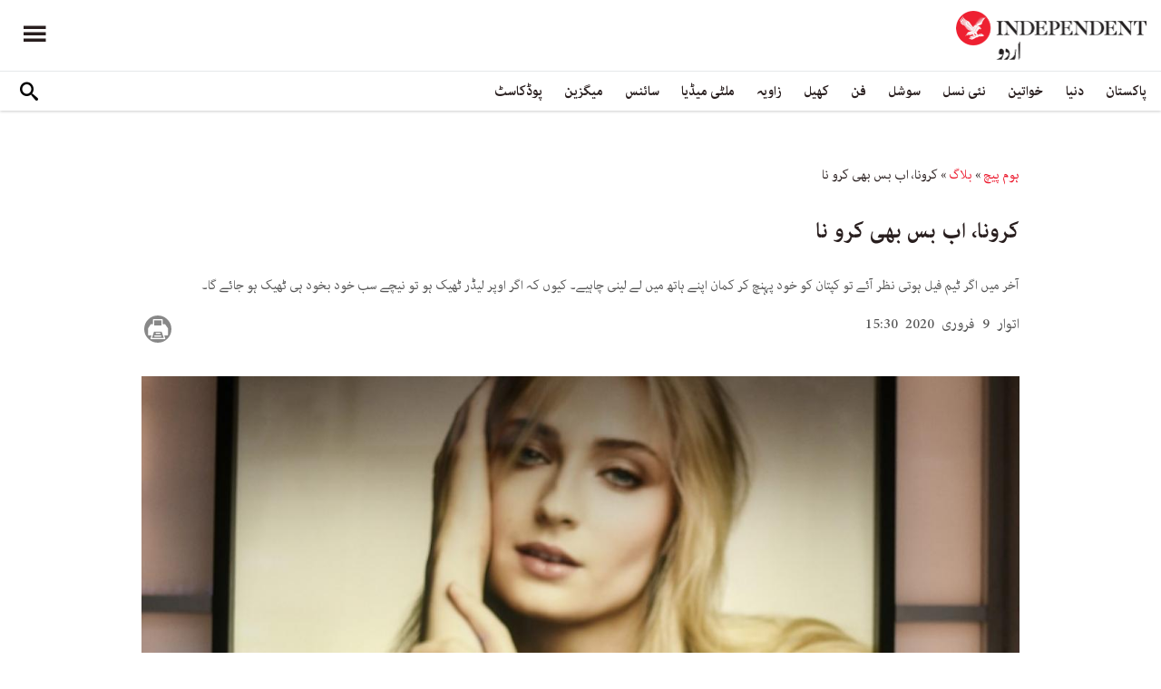

--- FILE ---
content_type: text/html; charset=utf-8
request_url: https://www.independenturdu.com/node/28666/%D8%B2%D8%A7%D9%88%DB%8C%DB%81/%D8%A8%D9%84%D8%A7%DA%AF/%DA%A9%D8%B1%D9%88%D9%86%D8%A7%D8%8C-%D8%A7%D8%A8-%D8%A8%D8%B3-%D8%A8%DA%BE%DB%8C-%DA%A9%D8%B1%D9%88-%D9%86%D8%A7
body_size: 16442
content:
<!doctype html>
<html class="no-js" dir="rtl" lang="ur">

<head>
  <script async src="https://cdn.onthe.io/io.js/l29EelfYkJdp"></script>
  <meta charset="utf-8" />
  <meta http-equiv="Content-Type" content="text/html; charset=utf-8" />
<link rel="apple-touch-icon" href="https://www.independenturdu.com/sites/default/files/logo-urdu.png" type="image/png" />
<link rel="apple-touch-icon-precomposed" href="https://www.independenturdu.com/sites/default/files/logo-urdu_0.png" type="image/png" />
<meta name="description" content="پاکستان اور چین کی لازوال دوستی کی کہانیاں پڑھ پڑھ کر جوان ہوئے۔ ہمالیہ سے اونچی، سمندر سے گہری اور شہد سے میٹھی اس دوستی کی معراج یہ ہے کہ ملکی تاریخ کا سب سے بڑا منصوبہ سی پیک دونوں ممالک کے باہمی تعاون سے پایۂ تکمیل تک پہنچ رہا ہے۔ خارجہ محاذ کے علاوہ دفاعی ضروریات کے حوالے سے بھی چین نے ہمیشہ ایک مخلص دوست ہونے کا کردار بخوبی نبھایا ہے۔ آج ہمارا یہ دوست طبی حوالے سے مشکلات" />
<meta name="generator" content="Drupal 7 (https://www.drupal.org)" />
<link rel="image_src" href="https://www.independenturdu.com/sites/default/files/styles/1200x630/public/article/main-image/2020/02/09/68861-2083496777.jpg?itok=ym7mbQ7j" />
<link rel="canonical" href="https://www.independenturdu.com/node/28666" />
<link rel="shortlink" href="https://www.independenturdu.com/node/28666" />
<meta property="fb:admins" content="804060108" />
<meta property="fb:app_id" content="2106714179382469" />
<meta property="og:site_name" content="Independent Urdu" />
<meta property="og:type" content="article" />
<meta property="og:title" content="کرونا، اب بس بھی کرو نا" />
<meta property="og:url" content="https://www.independenturdu.com/node/28666/%D8%B2%D8%A7%D9%88%DB%8C%DB%81/%D8%A8%D9%84%D8%A7%DA%AF/%DA%A9%D8%B1%D9%88%D9%86%D8%A7%D8%8C-%D8%A7%D8%A8-%D8%A8%D8%B3-%D8%A8%DA%BE%DB%8C-%DA%A9%D8%B1%D9%88-%D9%86%D8%A7" />
<meta property="og:description" content="پاکستان اور چین کی لازوال دوستی کی کہانیاں پڑھ پڑھ کر جوان ہوئے۔ ہمالیہ سے اونچی، سمندر سے گہری اور شہد سے میٹھی اس دوستی کی معراج یہ ہے کہ ملکی تاریخ کا سب سے بڑا منصوبہ سی پیک دونوں ممالک کے باہمی تعاون سے پایۂ تکمیل تک پہنچ رہا ہے۔ خارجہ محاذ کے علاوہ دفاعی ضروریات کے حوالے سے بھی چین نے ہمیشہ ایک مخلص دوست ہونے کا کردار بخوبی نبھایا ہے۔ آج ہمارا یہ دوست طبی حوالے سے مشکلات کا شکار ہے۔ ضرورت اس امر کی ہے کہ اس اہم موقع پر پچھلے تمام احسانات کا بدلہ اتار دیا جائے۔ پوری دنیا کرونا وائرس کی وجہ سے خوف میں مبتلا ہے۔ ضروری ہے کہ اس اہم موقع پر فوری طور پر حکومت پاکستان کی جانب سے قابل ترین افراد" />
<meta property="og:updated_time" content="2020-02-09T15:53:10+05:00" />
<meta property="og:image" content="https://www.independenturdu.com/sites/default/files/styles/1200x630/public/article/main-image/2020/02/09/68861-2083496777.jpg?itok=ym7mbQ7j" />
<meta property="og:image:url" content="https://www.independenturdu.com/sites/default/files/styles/1200x630/public/article/main-image/2020/02/09/68861-2083496777.jpg?itok=ym7mbQ7j" />
<meta property="og:image:secure_url" content="https://www.independenturdu.com/sites/default/files/styles/1200x630/public/article/main-image/2020/02/09/68861-2083496777.jpg?itok=ym7mbQ7j" />
<meta name="twitter:card" content="summary_large_image" />
<meta name="twitter:title" content="کرونا، اب بس بھی کرو نا" />
<meta name="twitter:url" content="https://www.independenturdu.com/node/28666/%D8%B2%D8%A7%D9%88%DB%8C%DB%81/%D8%A8%D9%84%D8%A7%DA%AF/%DA%A9%D8%B1%D9%88%D9%86%D8%A7%D8%8C-%D8%A7%D8%A8-%D8%A8%D8%B3-%D8%A8%DA%BE%DB%8C-%DA%A9%D8%B1%D9%88-%D9%86%D8%A7" />
<meta name="twitter:description" content="پاکستان اور چین کی لازوال دوستی کی کہانیاں پڑھ پڑھ کر جوان ہوئے۔ ہمالیہ سے اونچی، سمندر سے گہری اور شہد سے میٹھی اس دوستی کی معراج یہ ہے کہ ملکی تاریخ کا سب سے بڑا منصوبہ سی پیک دونوں ممالک کے باہمی" />
<meta name="twitter:image" content="https://www.independenturdu.com/sites/default/files/styles/1200x630/public/article/main-image/2020/02/09/68861-2083496777.jpg?itok=ym7mbQ7j" />
<meta property="article:published_time" content="2020-02-09T15:30:24+05:00" />
<meta property="article:modified_time" content="2020-02-09T15:53:10+05:00" />
<meta itemprop="name" content="کرونا، اب بس بھی کرو نا" />
<meta itemprop="description" content="پاکستان اور چین کی لازوال دوستی کی کہانیاں پڑھ پڑھ کر جوان ہوئے۔ ہمالیہ سے اونچی، سمندر سے گہری اور شہد سے میٹھی اس دوستی کی معراج یہ ہے کہ ملکی تاریخ کا سب سے بڑا منصوبہ سی پیک دونوں ممالک کے باہمی تعاون سے پایۂ تکمیل تک پہنچ رہا ہے۔ خارجہ محاذ کے علاوہ دفاعی ضروریات کے حوالے سے بھی چین نے ہمیشہ ایک مخلص دوست ہونے کا کردار بخوبی نبھایا ہے۔ آج ہمارا یہ دوست طبی حوالے سے مشکلات کا شکار ہے۔ ضرورت اس امر کی ہے کہ اس اہم موقع پر پچھلے تمام احسانات کا بدلہ اتار دیا جائے۔ پوری دنیا کرونا وائرس کی وجہ سے خوف میں مبتلا ہے۔ ضروری ہے کہ اس اہم موقع پر فوری طور پر حکومت پاکستان کی جانب سے قابل ترین افراد" />
<link rel="shortcut icon" href="https://www.independenturdu.com/sites/default/files/favicon.ico" type="image/vnd.microsoft.icon" />
  <meta http-equiv="x-ua-compatible" content="ie=edge">
  <!--meta property="fb:pages" content="276135229843412" /-->
  <meta name="viewport" content="width=device-width, initial-scale=1.0">
  <title>کرونا، اب بس بھی کرو نا | Independent Urdu</title>
  <link type="text/css" rel="stylesheet" href="https://www.independenturdu.com/sites/default/files/css/css_S_9jg6WMMYt2eeeoQaVMsndFTrQrlmul5BkwxQx_tEE.css" media="all" />
<link type="text/css" rel="stylesheet" href="https://www.independenturdu.com/sites/default/files/css/css_wj0e1p6pR4acgyzXJUoGnx4tGR-JnswVlpFLOgLFkAo.css" media="all" />
<link type="text/css" rel="stylesheet" href="https://www.independenturdu.com/sites/default/files/css/css_PGbJgHCUCBf4dg7K9Kt8aAwsApndP4GZ9RuToPy3-Fk.css" media="all" />
<link type="text/css" rel="stylesheet" href="//cdn.jsdelivr.net/qtip2/3.0.3/jquery.qtip.min.css" media="all" />
<link type="text/css" rel="stylesheet" href="https://www.independenturdu.com/sites/default/files/css/css_iUxidrPiIsqnRiyq6JlifcEY5H1z3IFRWii6PVaVxJs.css" media="all" />
<link type="text/css" rel="stylesheet" href="https://www.independenturdu.com/sites/default/files/css/css_F-lisj2zdwynlLmkI_IKhmwXH4ilyqrsCZZ8Zv4wnf8.css" media="all" />
  <script type="text/javascript" src="https://www.independenturdu.com/sites/default/files/js/js_ypadrG4kz9-JBpNOXmgjyVozLCJG_1RP3Ig-iqWR8n0.js"></script>
<script type="text/javascript" src="https://www.independenturdu.com/sites/default/files/js/js_tT0Tbc6VeSLuQy4tM2WtX1xKgNSXhYsNNSBf35Kb6pE.js"></script>
<script type="text/javascript" src="https://www.independenturdu.com/sites/default/files/js/js_rpNSt_iz67BdUOiX-6hgAw47qD1B085wu6TXjJUA5Ok.js"></script>
<script type="text/javascript" src="https://www.independenturdu.com/sites/default/files/js/js_RAkA92l_6rMhl73fjF6giQV6I41MPIO2fHEuXfcaQ1k.js"></script>
<script type="text/javascript" src="//cdn.jsdelivr.net/qtip2/3.0.3/jquery.qtip.min.js"></script>
<script type="text/javascript" src="https://www.independenturdu.com/sites/default/files/js/js_fuXEniobVYpOAmbn2JxzsYk1Z_I95pwkcaYUBG1NtjA.js"></script>
<script type="text/javascript">
<!--//--><![CDATA[//><!--
jQuery.extend(Drupal.settings, {"basePath":"\/","pathPrefix":"","ajaxPageState":{"theme":"independent_v2","theme_token":"VQsTS7o6XTKpQYuNUY41V8lrXcgeHliIbnxpI4ds984","js":{"sites\/all\/modules\/jquery_update\/replace\/jquery\/1.10\/jquery.min.js":1,"misc\/jquery-extend-3.4.0.js":1,"misc\/jquery-html-prefilter-3.5.0-backport.js":1,"misc\/jquery.once.js":1,"misc\/drupal.js":1,"https:\/\/www.independenturdu.com\/misc\/vertical-tabs.js":1,"sites\/all\/modules\/fb_instant_articles\/modules\/fb_instant_articles_display\/js\/admin.js":1,"public:\/\/languages\/ur_nIcrXHzAGIhOpgdAQ4dradUBMH1FV6ncn4iZ5G-tmgo.js":1,"\/\/cdn.jsdelivr.net\/qtip2\/3.0.3\/jquery.qtip.min.js":1,"sites\/all\/modules\/scald\/modules\/providers\/scald_image\/scald_image.js":1,"sites\/all\/modules\/qtip\/js\/qtip.js":1},"css":{"modules\/system\/system.base.css":1,"modules\/system\/system.base-rtl.css":1,"modules\/system\/system.messages.css":1,"modules\/system\/system.messages-rtl.css":1,"modules\/field\/theme\/field-rtl.css":1,"sites\/all\/modules\/scald\/modules\/fields\/mee\/css\/editor-global.css":1,"modules\/user\/user.css":1,"modules\/user\/user-rtl.css":1,"sites\/all\/modules\/youtube\/css\/youtube.css":1,"sites\/all\/modules\/views\/css\/views-rtl.css":1,"sites\/all\/modules\/ckeditor\/css\/ckeditor.css":1,"sites\/all\/modules\/ckeditor\/css\/ckeditor-rtl.css":1,"sites\/all\/modules\/media\/modules\/media_wysiwyg\/css\/media_wysiwyg.base.css":1,"sites\/all\/modules\/ctools\/css\/ctools.css":1,"\/\/cdn.jsdelivr.net\/qtip2\/3.0.3\/jquery.qtip.min.css":1,"sites\/all\/modules\/qtip\/css\/qtip.css":1,"sites\/all\/themes\/adminimal_theme\/css\/vertical-tabs.css":1,"sites\/all\/themes\/adminimal_theme\/css\/vertical-tabs-rtl.css":1,"sites\/all\/themes\/independent_v2\/assets\/css\/app-urdu-rtl.css":1}},"instances":"{\u0022default\u0022:{\u0022content\u0022:{\u0022text\u0022:\u0022\u0022},\u0022style\u0022:{\u0022tip\u0022:false,\u0022classes\u0022:\u0022\u0022},\u0022position\u0022:{\u0022at\u0022:\u0022bottom right\u0022,\u0022adjust\u0022:{\u0022method\u0022:\u0022\u0022},\u0022my\u0022:\u0022top left\u0022,\u0022viewport\u0022:false},\u0022show\u0022:{\u0022event\u0022:\u0022mouseenter \u0022},\u0022hide\u0022:{\u0022event\u0022:\u0022mouseleave \u0022}}}","qtipDebug":"{\u0022leaveElement\u0022:0}","urlIsAjaxTrusted":{"\/node\/28666\/%D8%B2%D8%A7%D9%88%DB%8C%DB%81\/%D8%A8%D9%84%D8%A7%DA%AF\/%DA%A9%D8%B1%D9%88%D9%86%D8%A7%D8%8C-%D8%A7%D8%A8-%D8%A8%D8%B3-%D8%A8%DA%BE%DB%8C-%DA%A9%D8%B1%D9%88-%D9%86%D8%A7":true}});
//--><!]]>
</script>
  

  <!-- Global site tag (gtag.js) - Google Analytics -->
<script async src="https://www.googletagmanager.com/gtag/js?id=UA-129565087-3"></script>
<script>
  window.dataLayer = window.dataLayer || [];
  function gtag(){dataLayer.push(arguments);}
  gtag('js', new Date());

  gtag('config', 'UA-129565087-3');
</script>

<!-- Google Tag Manager -->
<script>(function(w,d,s,l,i){w[l]=w[l]||[];w[l].push({'gtm.start':
new Date().getTime(),event:'gtm.js'});var f=d.getElementsByTagName(s)[0],
j=d.createElement(s),dl=l!='dataLayer'?'&l='+l:'';j.async=true;j.src=
'https://www.googletagmanager.com/gtm.js?id='+i+dl;f.parentNode.insertBefore(j,f);
})(window,document,'script','dataLayer','GTM-M63WN22');</script>
<!-- End Google Tag Manager -->
<!-- oracle -->
<script type="text/javascript"> 
    window.bk_async = function() { 

    bk_addPageCtx('key', 'value'); 
    bk_addEmailHash("EMAIL_ADDRESS");

    BKTAG.doTag(83221, 10); }; 
    (function() { 
    var scripts = document.getElementsByTagName('script')[0]; 
    var s = document.createElement('script'); 
    s.async = true; 
    s.src = "https://tags.bkrtx.com/js/bk-coretag.js"; 
    scripts.parentNode.insertBefore(s, scripts); 
    }()); 
</script>  <!-- Facebook Pixel Code -->
<script>
!function(f,b,e,v,n,t,s)
{if(f.fbq)return;n=f.fbq=function(){n.callMethod?
n.callMethod.apply(n,arguments):n.queue.push(arguments)};
if(!f._fbq)f._fbq=n;n.push=n;n.loaded=!0;n.version='2.0';
n.queue=[];t=b.createElement(e);t.async=!0;
t.src=v;s=b.getElementsByTagName(e)[0];
s.parentNode.insertBefore(t,s)}(window,document,'script',
'https://connect.facebook.net/en_US/fbevents.js');
 fbq('init', '2494823637234887'); 
fbq('track', 'PageView');
</script>
<noscript>
 <img height="1" width="1" 
src="https://www.facebook.com/tr?id=2494823637234887&ev=PageView
&noscript=1"/>
</noscript>
<!-- End Facebook Pixel Code -->  <!-- Google Tag Manager -->
<script>(function(w,d,s,l,i){w[l]=w[l]||[];w[l].push({'gtm.start':
new Date().getTime(),event:'gtm.js'});var f=d.getElementsByTagName(s)[0],
j=d.createElement(s),dl=l!='dataLayer'?'&l='+l:'';j.async=true;j.src=
'https://www.googletagmanager.com/gtm.js?id='+i+dl;f.parentNode.insertBefore(j,f);
})(window,document,'script','dataLayer','GTM-WMNTKDM');</script>
<!-- End Google Tag Manager -->  <script type='text/javascript' src='https://platform-api.sharethis.com/js/sharethis.js#property=5ee3c05f90b911001213a0ee&product=inline-share-buttons&cms=sop' async='async'></script>
  <style type="text/css">
    #st_gdpr_iframe {
      right: -5000px !important;
      left: auto !important;
    }

    #st-1 {
      margin: 0 10px;
    }
  </style>
  <script type="text/javascript">
    !(function(p,l,o,w,i,n,g){
        if(!p[i]){
            p[i]=p[i]||[];
            p[i].push(i);
            p[i]=function(){(p[i].q=p[i].q||[]).push(arguments);};
            p[i].q=p[i].q||[];
            n=l.createElement(o);
            g=l.getElementsByTagName(o)[0];
            n.async=1;
            n.src=w;
            g.parentNode.insertBefore(n, g);
            n.onload = function() {
                window.l5plow.initTag('17', 1800, '', 'tracker.srmg-cdp.com');

                window.l5plow('enableFormTracking');
                window.l5plow('trackPageView');
            };
        }
    })(window, document, "script", "https://js.l5id.com/l5v3s.js", "l5track");
  </script>
  <script src="/srpc.js?ssssat"></script>
  <!-- Start GPT Tag -->
  <script async="async" src="https://securepubads.g.doubleclick.net/tag/js/gpt.js"></script>
  <script>
    window.googletag = window.googletag || {
      cmd: []
    };
    var anchorSlot;

    function isMobileDevice() {
      return /Android|webOS|iPhone|iPod|BlackBerry|IEMobile|Opera Mini/i.test(navigator.userAgent);
    }
    googletag.cmd.push(function() {
      var isDesktop = !isMobileDevice() && window.innerWidth > 1024;
      var isTablet = window.innerWidth > 767 && window.innerWidth <= 1024;
      var isMobile = isMobileDevice();

      

      var topMapping = googletag.sizeMapping()
        .addSize([1080, 0], [
          [970, 250],
          [970, 90],
          [728, 90]
        ])
        .addSize([750, 400], [
          [970, 250],
          [970, 90],
          [728, 90]
        ])
        .addSize([470, 400], [
          [320, 50],
          [320, 100]
        ])
        .addSize([0, 0], [
          [320, 50],
          [320, 100]
        ])
        .build();

      var midMapping = googletag.sizeMapping()
        .addSize([1080, 0], [
          [300, 250],
          [336, 280],
          [250, 250]
        ])
        .addSize([750, 400], [
          [300, 250],
          [336, 280],
          [250, 250]
        ])
        .addSize([470, 400], [
          [300, 250],
          [336, 280],
          [250, 250]
        ])
        .addSize([0, 0], [
          [300, 250],
          [336, 280],
          [250, 250]
        ])
        .build();


      var bottomMapping = googletag.sizeMapping()
        .addSize([1080, 0], [
          [970, 90],
          [970, 250],
          [728, 90]
        ])
        .addSize([750, 400], [
          [970, 90],
          [970, 250],
          [728, 90]
        ])
        .addSize([470, 400], [
          [300, 250],
          [336, 280],
          [320, 50],
          [320, 100]
        ])
        .addSize([0, 0], [
          [300, 250],
          [336, 280],
          [320, 50],
          [320, 100]
        ])
        .build();

      googletag.defineSlot('/5910/The-Independent-Urdu/Angle', [1, 1], 'div-gpt-ad-3341368-0').addService(googletag.pubads());

      googletag.defineOutOfPageSlot('/5910/The-Independent-Urdu/Angle', 'div-gpt-ad-3341368-1')
        .addService(googletag.pubads());


      googletag.defineSlot('/5910/The-Independent-Urdu/Angle', [
          [970, 250],
          [970, 90],
          [728, 90],
          [320, 50],
          [320, 100]
        ], 'div-gpt-ad-3341368-2')
        .defineSizeMapping(topMapping)
        .setTargeting('position', 'Angle')
        .addService(googletag.pubads());

      googletag.defineSlot('/5910/The-Independent-Urdu/Angle', [
          [300, 250],
          [250, 250],
          [336, 280],
          ['Fluid']
        ], 'div-gpt-ad-3341368-3')
        .defineSizeMapping(midMapping)
        .setTargeting('position', 'Mid1')
        .addService(googletag.pubads());

      googletag.defineSlot('/5910/The-Independent-Urdu/Angle', [
          [300, 250],
          [250, 250],
          [336, 280],
          ['Fluid']
        ], 'div-gpt-ad-3341368-4')
        .defineSizeMapping(midMapping)
        .setTargeting('position', 'Mid2')
        .addService(googletag.pubads());


      googletag.defineSlot('/5910/The-Independent-Urdu/Angle', [
          [970, 90],
          [970, 250],
          [728, 90],
          [300, 250],
          [336, 280],
          [320, 50],
          [320, 100],
          ['Fluid']
        ], 'div-gpt-ad-3341368-5')
        .defineSizeMapping(bottomMapping)
        .setTargeting('position', 'btf')
        .addService(googletag.pubads());


      if (document.body.clientWidth <= 768) {
        anchorSlot = googletag.defineOutOfPageSlot(
          '/5910/The-Independent-Urdu/Art', googletag.enums.OutOfPageFormat.BOTTOM_ANCHOR);
      }
      if (anchorSlot) {
        anchorSlot
          .setTargeting('Page', 'Angle')
          .addService(googletag.pubads());
      }

      // Configure page-level targeting.
      googletag.pubads().setTargeting('Page', ['Article']);
      googletag.pubads().setTargeting('url', [window.location.pathname]);
      googletag.pubads().enableLazyLoad({
        // Fetch slots within 2 viewports.
        fetchMarginPercent: 200,
        // Render slots within 1 viewports.
        renderMarginPercent: 100,
        mobileScaling: 2.0
      });
            var ppid = '515e5d6ca21c86d488b4a4e54274fb0de0e652d365abb0349b407e13da5ee25f';
      googletag.pubads().enableSingleRequest();
      googletag.pubads().collapseEmptyDivs();
      googletag.pubads().setCentering(true);
      googletag.enableServices();
    });

    // networkCode is provided
    window.googletag = window.googletag || {
      cmd: []
    };
    googletag.secureSignalProviders = googletag.secureSignalProviders || [];
    googletag.secureSignalProviders.push({
      networkCode: "5910",
      collectorFunction: () => {
        // ...custom signal generation logic...
        return Promise.resolve("signal");
      },
    });
  </script>
  
  <script async src="https://serving.srmg.com/player/srmgads.js"></script>
  <script data-playerPro="current">(function(){var s=document.querySelector('script[data-playerPro="current"]');s.removeAttribute("data-playerPro");(playerPro=window.playerPro||[]).push({id:"PVrh78TWPGS5",after:s});})();</script>
  <script async src="//pahtuz.tech/c/independenturdu.com.js"></script>
  <script async='async' src='https://functions.adnami.io/api/macro/adsm.macro.independenturdu.com.js'></script>
</head>

<body class="html not-front not-logged-in no-sidebars page-node page-node- page-node-28666 node-type-article urdu-theme" >
  <div id='div-gpt-ad-3341368-0'>
    <script>
      googletag.cmd.push(function() {
        onDvtagReady(function () { 
        googletag.display('div-gpt-ad-3341368-0');
        });
      });
    </script>
  </div>

  <div id='div-gpt-ad-3341368-1'>
    <script>
      googletag.cmd.push(function() {
        onDvtagReady(function () { 
        googletag.display('div-gpt-ad-3341368-1');
        });
      });
    </script>
  </div>
  <!-- Google Tag Manager (noscript) -->
<noscript><iframe src="https://www.googletagmanager.com/ns.html?id=GTM-WMNTKDM"
height="0" width="0" style="display:none;visibility:hidden"></iframe></noscript>
<!-- End Google Tag Manager (noscript) -->    <div id="main-wrap">
    <a href="javascript:" id="return-to-top"><i class="icomoon-icon icon-arrow-up" style="vertical-align: middle;"></i></a>
    <div class="container">
      <header id="main-header">
  <style>
    .admin-menu main {
      padding-top: 0;
    }
  </style>
  <div id="sticky-header-waypoint">
    <div class="main-header-before">
      <div class="grid-x grid-margin-x align-justify align-stretch">
        <div class="cell shrink">
          <div class="logo">
            <a href="/">
              <img src="/sites/all/themes/independent_v2/assets/img/logo-urdu.png">
            </a>
          </div>
        </div>
        <div class="cell shrink">
          <div class="subheader-block">
            <ul class="menu align-stretch">

              <li class="quick-search">
                <button class="dropdown-toggle" title="Search"><i class="icomoon-icon icon-search"></i></button>
                <form class="search-form" action="/node/28666/%D8%B2%D8%A7%D9%88%DB%8C%DB%81/%D8%A8%D9%84%D8%A7%DA%AF/%DA%A9%D8%B1%D9%88%D9%86%D8%A7%D8%8C-%D8%A7%D8%A8-%D8%A8%D8%B3-%D8%A8%DA%BE%DB%8C-%DA%A9%D8%B1%D9%88-%D9%86%D8%A7" method="post" id="search-api-page-search-form-sorsearch" accept-charset="UTF-8"><div><div class="form-item form-type-textfield form-item-keys-1">
  <label class="element-invisible" for="edit-keys-1">تلاش کریں </label>
 <input placeholder="تلاش کریں" type="text" id="edit-keys-1" name="keys_1" value="" size="15" maxlength="128" class="form-text" />
</div>
<input type="hidden" name="id" value="1" />
<input type="submit" id="edit-submit-1" name="op" value="" class="form-submit" /><input type="hidden" name="form_build_id" value="form-MtrZV8VIjrOqfoqn-mdfwcl0iJozs4Ez9w31N-6mEVw" />
<input type="hidden" name="form_id" value="search_api_page_search_form_sorsearch" />
</div></form>              </li>
              <li class="toggle-menu">
                <button class="toggle-nav-panel" type="button" aria-label="Menu" aria-controls="navigation"><i class="icomoon-icon icon-hamburger"></i></button>
              </li>
            </ul>
          </div>
        </div>
      </div>
    </div>

    <div class="main-header-inner show-for-large">
      <div class="grid-x grid-margin-x align-justify align-middle">
        <div class="cell auto">
          <nav class="nav-container">
            <ul class="menu"><li class="first expanded " wfd-id="4701"><a href="http://independenturdu.com/%D9%BE%D8%A7%DA%A9%D8%B3%D8%AA%D8%A7%D9%86" title="">پاکستان</a><ul class="menu"><li class="first leaf " wfd-id="4711"><a href="/%D8%B3%DB%8C%D8%A7%D8%B3%D8%AA" title="">سیاست</a></li>
<li class="last leaf " wfd-id="4716"><a href="/%D9%85%D8%B9%DB%8C%D8%B4%D8%AA" title="">معیشت</a></li>
</ul></li>
<li class="expanded " wfd-id="4536"><a href="/%D8%AF%D9%86%DB%8C%D8%A7" title="">دنیا</a><ul class="menu"><li class="first leaf " wfd-id="4721"><a href="/%D8%A7%DB%8C%D8%B4%DB%8C%D8%A7" title="">ایشیا</a></li>
<li class="leaf " wfd-id="4726"><a href="/%DB%8C%D9%88%D8%B1%D9%BE" title="">یورپ</a></li>
<li class="leaf " wfd-id="4866"><a href="/%D8%A7%D9%85%D8%B1%DB%8C%DA%A9%DB%81" title="">امریکہ</a></li>
<li class="last leaf " wfd-id="4736"><a href="/%D8%A7%D9%81%D8%B1%DB%8C%D9%82%DB%81" title="">افریقہ</a></li>
</ul></li>
<li class="expanded " wfd-id="4546"><a href="/%D8%AE%D9%88%D8%A7%D8%AA%DB%8C%D9%86" title="">خواتین</a><ul class="menu"><li class="first leaf " wfd-id="4741"><a href="/%DA%AF%DA%BE%D8%B1" title="">گھر</a></li>
<li class="leaf " wfd-id="4746"><a href="/%D8%AF%D9%81%D8%AA%D8%B1" title="">باصلاحیت</a></li>
<li class="leaf " wfd-id="4751"><a href="/%D8%B3%D9%B9%D8%A7%D8%A6%D9%84" title="">فیشن</a></li>
<li class="last leaf " wfd-id="4756"><a href="/%D9%81%D9%B9%D9%86%D8%B3" title="">فٹنس</a></li>
</ul></li>
<li class="expanded " wfd-id="4541"><a href="/%D9%86%D8%A6%DB%8C-%D9%86%D8%B3%D9%84" title="">نئی نسل</a><ul class="menu"><li class="first leaf " wfd-id="4761"><a href="/%D8%A7%D8%A8%DA%BE%D8%B1%D8%AA%DB%92-%D8%B3%D8%AA%D8%A7%D8%B1%DB%92" title="">ابھرتے ستارے</a></li>
<li class="last leaf " wfd-id="4766"><a href="/%DA%A9%DB%8C%D9%85%D9%BE%D8%B3" title="">کیمپس</a></li>
</ul></li>
<li class="expanded " wfd-id="4551"><a href="/%D8%B3%D9%88%D8%B4%D9%84" title="">سوشل</a><ul class="menu"><li class="first leaf " wfd-id="4771"><a href="/%D9%B9%D8%B1%DB%8C%D9%86%DA%88%D9%86%DA%AF" title="">ٹرینڈنگ</a></li>
<li class="last leaf " wfd-id="4776"><a href="/%D9%85%D9%90%DB%8C%D9%85" title="">مِیم</a></li>
</ul></li>
<li class="expanded " wfd-id="1999"><a href="/%D9%81%D9%86" title="آرٹ">فن</a><ul class="menu"><li class="first leaf " wfd-id="4781"><a href="/%D9%81%D9%84%D9%85" title="">فلم</a></li>
<li class="leaf " wfd-id="4871"><a href="/%D9%B9%DB%8C-%D9%88%DB%8C" title="">ٹی وی</a></li>
<li class="leaf " wfd-id="4786"><a href="/%D9%85%D9%88%D8%B3%DB%8C%D9%82%DB%8C" title="">موسیقی</a></li>
<li class="leaf " wfd-id="4791"><a href="/%D8%A2%D8%B1%D9%B9" title="">آرٹ</a></li>
<li class="last leaf " wfd-id="4796"><a href="/%D8%A7%D8%AF%D8%A8" title="">ادب</a></li>
</ul></li>
<li class="expanded " wfd-id="2370"><a href="/%DA%A9%DA%BE%DB%8C%D9%84" title="کھیل">کھیل</a><ul class="menu"><li class="first leaf " wfd-id="4801"><a href="/%DA%A9%D8%B1%DA%A9%D9%B9" title="">کرکٹ</a></li>
<li class="leaf " wfd-id="4806"><a href="/%D9%81%D9%B9-%D8%A8%D8%A7%D9%84" title="">فٹ بال</a></li>
<li class="last leaf " wfd-id="4811"><a href="/%D9%B9%DB%8C%D9%86%D8%B3" title="">ٹینس</a></li>
</ul></li>
<li class="expanded " wfd-id="1979"><a href="/%D8%B2%D8%A7%D9%88%DB%8C%DB%81" title="زاویہ">زاویہ</a><ul class="menu"><li class="first leaf " wfd-id="4816"><a href="/%D9%86%D9%82%D8%B7%DB%82-%D9%86%D8%B8%D8%B1" title="">نقطۂ نظر</a></li>
<li class="leaf " wfd-id="4821"><a href="/%D8%A8%D9%84%D8%A7%DA%AF" title="">بلاگ</a></li>
<li class="last leaf " wfd-id="4826"><a href="/%DA%A9%D8%A7%D8%B1%D9%B9%D9%88%D9%86" title="">کارٹون</a></li>
</ul></li>
<li class="expanded " wfd-id="1998"><a href="/%D9%85%D9%84%D9%B9%DB%8C-%D9%85%DB%8C%DA%88%DB%8C%D8%A7" title="ملٹی میڈیا">ملٹی میڈیا</a><ul class="menu"><li class="first leaf " wfd-id="5576"><a href="/%D9%88%DB%8C%DA%88%DB%8C%D9%88" title="">ویڈیو</a></li>
<li class="last leaf " wfd-id="5571"><a href="/%D8%AA%D8%B5%D9%88%DB%8C%D8%B1-%DA%A9%DB%81%D8%A7%D9%86%DB%8C" title="">تصویر کہانی</a></li>
</ul></li>
<li class="expanded " wfd-id="2371"><a href="/%D8%B3%D8%A7%D8%A6%D9%86%D8%B3" title="سائنس">سائنس</a><ul class="menu"><li class="first leaf " wfd-id="4831"><a href="/%D9%B9%DB%8C%DA%A9%D9%86%D8%A7%D9%84%D9%88%D8%AC%DB%8C" title="">ٹیکنالوجی</a></li>
<li class="leaf " wfd-id="4836"><a href="/%D8%AA%D8%AD%D9%82%DB%8C%D9%82" title="">تحقیق</a></li>
<li class="leaf " wfd-id="4841"><a href="/%D8%B5%D8%AD%D8%AA" title="">صحت</a></li>
<li class="last leaf " wfd-id="4846"><a href="/%D9%85%D8%A7%D8%AD%D9%88%D9%84%DB%8C%D8%A7%D8%AA" title="">ماحولیات</a></li>
</ul></li>
<li class="expanded " wfd-id="2374"><a href="/%D9%85%DB%8C%DA%AF%D8%B2%DB%8C%D9%86" title="میگزین">میگزین</a><ul class="menu"><li class="first leaf " wfd-id="4851"><a href="/%D9%85%DB%8C%D8%B1%DB%8C-%DA%A9%DB%81%D8%A7%D9%86%DB%8C" title="">میری کہانی</a></li>
<li class="leaf " wfd-id="4856"><a href="/%D9%B9%D8%A7%D9%BE-10" title="">ٹاپ 10</a></li>
<li class="last leaf " wfd-id="4861"><a href="/%D8%AA%D8%A7%D8%B1%DB%8C%D8%AE" title="">تاریخ</a></li>
</ul></li>
<li class="last leaf " wfd-id="6131"><a href="/podcast" title="">پوڈکاسٹ</a></li>
</ul>          </nav>
        </div>
        <div class="cell shrink">
          <div class="subheader-block">
            <ul class="menu">
              <li class="quick-search">
                <button class="dropdown-toggle" title="Search"><i class="icomoon-icon icon-search"></i></button>
                <form class="search-form" action="/node/28666/%D8%B2%D8%A7%D9%88%DB%8C%DB%81/%D8%A8%D9%84%D8%A7%DA%AF/%DA%A9%D8%B1%D9%88%D9%86%D8%A7%D8%8C-%D8%A7%D8%A8-%D8%A8%D8%B3-%D8%A8%DA%BE%DB%8C-%DA%A9%D8%B1%D9%88-%D9%86%D8%A7" method="post" id="search-api-page-search-form-sorsearch--2" accept-charset="UTF-8"><div><div class="form-item form-type-textfield form-item-keys-1">
  <label class="element-invisible" for="edit-keys-1--2">تلاش کریں </label>
 <input placeholder="تلاش کریں" type="text" id="edit-keys-1--2" name="keys_1" value="" size="15" maxlength="128" class="form-text" />
</div>
<input type="hidden" name="id" value="1" />
<input type="submit" id="edit-submit-1--2" name="op" value="" class="form-submit" /><input type="hidden" name="form_build_id" value="form-oSLUGKr4NWBcko3YEL-ZIj36cKkMZTBdjFy0nJyFwnk" />
<input type="hidden" name="form_id" value="search_api_page_search_form_sorsearch" />
</div></form>              </li>
              <!-- <li class="edition">
                                <button class="dropdown-toggle" title="Edition"><i class="icomoon-icon icon-uk-flag"></i></button>
                                <ul class="dropdown-menu">
                                    <li>
                                        <a href="javascript:void(0)" data-edition="UK"><i class="icomoon-icon icon-uk-flag"></i> UK Edition</a>
                                    </li>
                                    <li>
                                        <a href="javascript:void(0)" data-edition="US"><i class="icomoon-icon icon-us-flag"></i> US Edition</a>
                                    </li>
                                    <li>
                                        <a href="javascript:void(0)" data-edition="US">النسخة العربية</a>
                                    </li>
                                </ul>
                            </li> -->
            </ul>
          </div>
        </div>
      </div>
    </div>
  </div>
</header>
<!-- STICKY TOP AD -->
<div class="ad-block ad-block-header block-wrapper" id="leaderboard" data-duration="3">
  <div class="block-wrapper__content">
    <div class="ad-block__holder small text-center">
      <div id='div-gpt-ad-3341368-2'>
        <script>
          googletag.cmd.push(function() {
            onDvtagReady(function () { 
            googletag.display('div-gpt-ad-3341368-2');
            });
          });
        </script>
      </div>
    </div>
  </div>
</div>
<div class="grid-x grid-margin-x">
  <div class="cell">
    <div id="nav-panel">
      <ul class="topics menu vertical large-horizontal"><li><a href="http://independenturdu.com/%D9%BE%D8%A7%DA%A9%D8%B3%D8%AA%D8%A7%D9%86" title="">پاکستان</a><span class="toggle"><i class="icomoon-icon icon-arrow-down"></i></span><ul><li><a href="/%D8%B3%DB%8C%D8%A7%D8%B3%D8%AA" title="">سیاست</a></li>
<li><a href="/%D9%85%D8%B9%DB%8C%D8%B4%D8%AA" title="">معیشت</a></li>
</ul></li>
<li><a href="/%D8%AF%D9%86%DB%8C%D8%A7" title="">دنیا</a><span class="toggle"><i class="icomoon-icon icon-arrow-down"></i></span><ul><li><a href="/%D8%A7%DB%8C%D8%B4%DB%8C%D8%A7" title="">ایشیا</a></li>
<li><a href="/%DB%8C%D9%88%D8%B1%D9%BE" title="">یورپ</a></li>
<li><a href="/%D8%A7%D9%85%D8%B1%DB%8C%DA%A9%DB%81" title="">امریکہ</a></li>
<li><a href="/%D8%A7%D9%81%D8%B1%DB%8C%D9%82%DB%81" title="">افریقہ</a></li>
</ul></li>
<li><a href="/%D8%AE%D9%88%D8%A7%D8%AA%DB%8C%D9%86" title="">خواتین</a><span class="toggle"><i class="icomoon-icon icon-arrow-down"></i></span><ul><li><a href="/%DA%AF%DA%BE%D8%B1" title="">گھر</a></li>
<li><a href="/%D8%AF%D9%81%D8%AA%D8%B1" title="">دفتر</a></li>
<li><a href="/%D8%B3%D9%B9%D8%A7%D8%A6%D9%84" title="">سٹائل</a></li>
<li><a href="/%D9%81%D9%B9%D9%86%D8%B3" title="">فٹنس</a></li>
</ul></li>
<li><a href="/%D9%86%D8%A6%DB%8C-%D9%86%D8%B3%D9%84" title="">نئی نسل</a><span class="toggle"><i class="icomoon-icon icon-arrow-down"></i></span><ul><li><a href="/%D8%A7%D8%A8%DA%BE%D8%B1%D8%AA%DB%92-%D8%B3%D8%AA%D8%A7%D8%B1%DB%92" title="">ابھرتے ستارے</a></li>
<li><a href="/%DA%A9%DB%8C%D9%85%D9%BE%D8%B3" title="">کیمپس</a></li>
</ul></li>
<li><a href="/%D8%B3%D9%88%D8%B4%D9%84" title="">سوشل</a><span class="toggle"><i class="icomoon-icon icon-arrow-down"></i></span><ul><li><a href="/%D9%B9%D8%B1%DB%8C%D9%86%DA%88%D9%86%DA%AF" title="">ٹرینڈنگ</a></li>
<li><a href="/%D9%85%D9%90%DB%8C%D9%85" title="">مِیم</a></li>
</ul></li>
<li><a href="/%D9%81%D9%86" title="آرٹ">فن</a><span class="toggle"><i class="icomoon-icon icon-arrow-down"></i></span><ul><li><a href="/%D9%81%D9%84%D9%85" title="">فلم</a></li>
<li><a href="/%D9%B9%DB%8C-%D9%88%DB%8C" title="">ٹی وی</a></li>
<li><a href="/%D9%85%D9%88%D8%B3%DB%8C%D9%82%DB%8C" title="">موسیقی</a></li>
<li><a href="/%D8%A2%D8%B1%D9%B9" title="">آرٹ</a></li>
<li><a href="/%D8%A7%D8%AF%D8%A8" title="">ادب</a></li>
</ul></li>
<li><a href="/%DA%A9%DA%BE%DB%8C%D9%84" title="کھیل">کھیل</a><span class="toggle"><i class="icomoon-icon icon-arrow-down"></i></span><ul><li><a href="/%DA%A9%D8%B1%DA%A9%D9%B9" title="">کرکٹ</a></li>
<li><a href="/%D9%81%D9%B9-%D8%A8%D8%A7%D9%84" title="">فٹ بال</a></li>
<li><a href="/%D9%B9%DB%8C%D9%86%D8%B3" title="">ٹینس</a></li>
</ul></li>
<li><a href="/%D8%B2%D8%A7%D9%88%DB%8C%DB%81" title="زاویہ">زاویہ</a><span class="toggle"><i class="icomoon-icon icon-arrow-down"></i></span><ul><li><a href="/%D9%86%D9%82%D8%B7%DB%82-%D9%86%D8%B8%D8%B1" title="">نقطۂ نظر</a></li>
<li><a href="/%D8%A8%D9%84%D8%A7%DA%AF" title="">بلاگ</a></li>
<li><a href="/%DA%A9%D8%A7%D8%B1%D9%B9%D9%88%D9%86" title="">کارٹون</a></li>
</ul></li>
<li><a href="/%D9%85%D9%84%D9%B9%DB%8C-%D9%85%DB%8C%DA%88%DB%8C%D8%A7" title="ملٹی میڈیا">ملٹی میڈیا</a><span class="toggle"><i class="icomoon-icon icon-arrow-down"></i></span><ul><li><a href="/%D9%88%DB%8C%DA%88%DB%8C%D9%88" title="">ویڈیو</a></li>
<li><a href="/%D8%AA%D8%B5%D9%88%DB%8C%D8%B1-%DA%A9%DB%81%D8%A7%D9%86%DB%8C" title="">تصویر کہانی</a></li>
</ul></li>
<li><a href="/%D8%B3%D8%A7%D8%A6%D9%86%D8%B3" title="سائنس">سائنس</a><span class="toggle"><i class="icomoon-icon icon-arrow-down"></i></span><ul><li><a href="/%D9%B9%DB%8C%DA%A9%D9%86%D8%A7%D9%84%D9%88%D8%AC%DB%8C" title="">ٹیکنالوجی</a></li>
<li><a href="/%D8%AA%D8%AD%D9%82%DB%8C%D9%82" title="">تحقیق</a></li>
<li><a href="/%D8%B5%D8%AD%D8%AA" title="">صحت</a></li>
<li><a href="/%D9%85%D8%A7%D8%AD%D9%88%D9%84%DB%8C%D8%A7%D8%AA" title="">ماحولیات</a></li>
</ul></li>
<li><a href="/%D9%85%DB%8C%DA%AF%D8%B2%DB%8C%D9%86" title="میگزین">میگزین</a><span class="toggle"><i class="icomoon-icon icon-arrow-down"></i></span><ul><li><a href="/%D9%85%DB%8C%D8%B1%DB%8C-%DA%A9%DB%81%D8%A7%D9%86%DB%8C" title="">میری کہانی</a></li>
<li><a href="/%D9%B9%D8%A7%D9%BE-10" title="">ٹاپ 10</a></li>
<li><a href="/%D8%AA%D8%A7%D8%B1%DB%8C%D8%AE" title="">تاریخ</a></li>
</ul></li>
<li><a href="/podcast" title="">پوڈکاسٹ</a><span class="toggle"><i class="icomoon-icon icon-arrow-down"></i></span></li>
</ul>    </div>
  </div>
</div>
      <script>
  window.dataLayer = window.dataLayer || [];
  dataLayer.push({
    event: 'custom_page_view',
    page_type: "content - article",
    article_id: "28666",
    article_category: "بلاگ",
    article_author: "",
    article_publish_date: "",
    article_length: "866",
    tags: "[کرونا وائرس,پاکستان چین تعلقات]"
  });
</script>
<main>
  <div class="breadcrumbs-wrapper hide-for-small-only">
    <div class="grid-container">
      <div class="grid-x">
        <div class="cell">
                              <h2 class="element-invisible">You are here</h2><div class="breadcrumb"><span class="inline odd first"><a href="/">ہوم پیچ</a></span> <span class="delimiter">»</span> <span class="inline even"><a href="https://www.independenturdu.com/بلاگ">بلاگ</a></span> <span class="delimiter">»</span> <span class="inline odd last">کرونا، اب بس بھی کرو نا</span></div>                                      </div>
      </div>
    </div>
  </div>
      <section class="entry-article-topper" dir="rtl">
      <div class="grid-x grid-margin-x">
        <div class="cell">
          <div class="entry-header margin-bottom-1 clearfix ">
            <div class="entry-title">
              <h1>کرونا، اب بس بھی کرو نا</h1>
            </div>
                          <div class="entry-subtitle">
                <h2>آخر میں اگر ٹیم فیل ہوتی نظر آئے تو کپتان کو خود پہنچ کر کمان اپنے ہاتھ میں لے لینی چاہیے۔ کیوں کہ اگر اوپر لیڈر ٹھیک ہو تو نیچے سب خود بخود ہی ٹھیک ہو جائے گا۔ </h2>
              </div>
                                    <div class="entry-meta-wrapper">
              <div class="grid-x align-justify align-middle">
                <div class="cell shrink" style="max-width: 100%">
                  <div class="entry-meta">
                                        <div class="entry-meta-field entry-meta-publish-date">
                      <time>اتوار 9 فروری 2020 15:30</time>                    </div>
                    <!-- <div class="entry-meta-field entry-meta-comment"><a href="#">5 تعليقات</a></div> -->
                  </div>
                </div>
                <div class="cell large-shrink">
                  <div class="share-block">
                    <div class="socials-btns">
                      <!-- Go to www.addthis.com/dashboard to customize your tools -->
                      <div class="sharethis-inline-share-buttons"></div>
                      <!--<div class="addthis_inline_share_toolbox"></div>-->
                      <a href="#" title="Print" class="social-btn printer-btn-bg round print-btn"><i class="icomoon-icon icon-printer"></i></a>
                    </div>
                  </div>
                  <!-- <div class="follow-block">
                                    <div class="fb-like"
                                        data-href="https://www.facebook.com/Independent-Arabia-303651683481268"
                                        data-layout="button_count"
                                        data-size="small"
                                        data-action="like"
                                        data-show-faces="false">
                                    </div>
                                </div> -->
                </div>
              </div>
            </div>
          </div>
                      <div class="entry-media">
                                          <div class="entry-media-inner-img">
                <span class="sizer"></span>
                <img class="lazy fill-content abs-element" src="https://www.independenturdu.com/sites/default/files/styles/1368x911/public/article/main-image/2020/02/09/68861-2083496777.jpg?itok=UM-1YAJy" style="">
              </div>
                              <div class="caption-field">
                  <p dir="rtl">کرونا وائرس چین کے شہر ووہان سے پھیلنا شروع ہوا تھا (اے ایف پی)</p>

                </div>
                          </div>
                  </div>
      </div>
    </section>
    <div class="grid-container">
    <article class="entry-article">
      <div class="grid-x align-justify">
        <div class="content-wrap-holder cell">
            <div class="region region-content">
    <div id="block-system-main" class="block block-system">

    
  <div class="content">
      <script>
    window._io_config = window._io_config || {};
    window._io_config["0.2.0"] = window._io_config["0.2.0"] || [];
    window._io_config["0.2.0"].push({
      page_url: "https://www.independenturdu.com/node/28666/%D8%B2%D8%A7%D9%88%DB%8C%DB%81/%D8%A8%D9%84%D8%A7%DA%AF/%DA%A9%D8%B1%D9%88%D9%86%D8%A7%D8%8C-%D8%A7%D8%A8-%D8%A8%D8%B3-%D8%A8%DA%BE%DB%8C-%DA%A9%D8%B1%D9%88-%D9%86%D8%A7",
      page_url_canonical: "/node/28666/",
      page_title: "کرونا، اب بس بھی کرو نا",
      page_type: "article",
      page_language: "ur",
              tag: ["کرونا وائرس","پاکستان چین تعلقات"],
                  article_categories: ["بلاگ"],      article_type: "https://www.independenturdu.com/sites/default/files/styles/800x600/public/article/main-image/2020/02/09/68861-2083496777.jpg?itok=W9Kl5ZgI",
      article_publication_date: "Sun, 9 Feb 2020 15:30:00 +0500"    });
  </script>
<script type="text/javascript">
  (function() {
    /** CONFIGURATION START **/
    var _sf_async_config = window._sf_async_config = (window._sf_async_config || {});
    _sf_async_config.uid = 67194;
    _sf_async_config.domain = 'independenturdu.com'; //CHANGE THIS TO THE ROOT DOMAIN
    _sf_async_config.flickerControl = false;
    _sf_async_config.useCanonical = true;
    _sf_async_config.useCanonicalDomain = true;
	 _sf_async_config.sections= "بلاگ";	   
			
  
   
    /** CONFIGURATION END **/
    function loadChartbeat() {
        var e = document.createElement('script');
        var n = document.getElementsByTagName('script')[0];
        e.type = 'text/javascript';
        e.async = true;
        e.src = '//static.chartbeat.com/js/chartbeat.js';
        n.parentNode.insertBefore(e, n);
    }
    loadChartbeat();
  })();
</script>

<script async src="//static.chartbeat.com/js/chartbeat_mab.js"></script>


  <div class="content-wrap">
    <div class="printable-area page-taxonomy-term-5651" dir="rtl">
      <script>
        if (isMobileDevice()) {
          document.write("<div class='block-wrapper'><div class='premium-content'><div id='div-gpt-ad-3341368-3'></div></div></div>");
          googletag.cmd.push(function() {
            onDvtagReady(function () { 
            googletag.display('div-gpt-ad-3341368-3');
            });
          });

        }
      </script>
      <div class="entry-content" data-io-article-url="https://www.independenturdu.com/node/28666/%D8%B2%D8%A7%D9%88%DB%8C%DB%81/%D8%A8%D9%84%D8%A7%DA%AF/%DA%A9%D8%B1%D9%88%D9%86%D8%A7%D8%8C-%D8%A7%D8%A8-%D8%A8%D8%B3-%D8%A8%DA%BE%DB%8C-%DA%A9%D8%B1%D9%88-%D9%86%D8%A7">
        <div class="field field-name-body field-type-text-with-summary field-label-hidden"><div class="field-items"><div class="field-item even"><p dir="rtl"><strong>پاکستان اور چین کی لازوال دوستی کی کہانیاں پڑھ پڑھ کر جوان ہوئے۔ ہمالیہ سے اونچی، سمندر سے گہری اور شہد سے میٹھی اس دوستی کی معراج یہ ہے کہ ملکی تاریخ کا سب سے بڑا منصوبہ سی پیک دونوں ممالک کے باہمی تعاون سے پایۂ تکمیل تک پہنچ رہا ہے۔</strong></p>

<p dir="rtl">خارجہ محاذ کے علاوہ دفاعی ضروریات کے حوالے سے بھی چین نے ہمیشہ ایک مخلص دوست ہونے کا کردار بخوبی نبھایا ہے۔ آج ہمارا یہ دوست طبی حوالے سے مشکلات کا شکار ہے۔ ضرورت اس امر کی ہے کہ اس اہم موقع پر پچھلے تمام احسانات کا بدلہ اتار دیا جائے۔ پوری دنیا کرونا وائرس کی وجہ سے خوف میں مبتلا ہے۔ ضروری ہے کہ اس اہم موقع پر فوری طور پر حکومت پاکستان کی جانب سے قابل ترین افرادی قوت کو فوری طور پر متاثرہ علاقے ووہان میں بھیجا جائے۔ </p>

<p dir="rtl">سب سے پہلے ڈاکٹر حضرات میں سے ڈاکٹر عامر لیاقت اور ڈاکٹر شاہد مسعود کو قافلے کا مشترکہ لیڈر بنایا جائے۔ دونوں کی علمی قابلیت مسلمہ ہے۔ دنیائے طب میں ان دونوں حضرات جیسا کوئی اور ڈاکٹر ڈھونڈنے سے بھی نہیں مل سکا۔ لہٰذا قوی امید ہے کہ اللہ نے چاہا تو کرونا وائرس کا خاتمہ انہی دو نابغوں کے ہاتھوں ہو گا۔ </p>

<p dir="rtl">ڈاکٹر ہونے کے علاوہ یہ دونوں حضرات شاندار مقرر بھی ہیں۔ اپنی بلند پایہ تقریری صلاحیتوں کو کام میں لا کر کرونا وائرس پر ایسے ایسے الزامات لگائیں گے کہ وہ شرمندگی سے ہی مر جائے گا۔</p>

<p dir="rtl">بالفرض ایسا ممکن نہ ہوا تو ڈاکٹر عامر لیاقت کے ہاں پلان بی ہمیشہ موجود ہوتا ہے۔ اس کے مطابق کرونا وائرس کو انعام گھر میں موٹر سائیکل والے ڈبے کا لالچ دے کر سٹوڈیو میں بلایا جائے گا۔ شو کے دوران جب کرونا وائرس مکمل طور پر مرض پھیلانے کی ڈیوٹی سے غافل ہو چکا ہو گا تو ڈاکٹر عامر لیاقت کرونا وائرس کو ’آم کھلانے‘ کے بہانے ’غالب‘ فلم دیکھنے میں مشغول کر دیں گے۔ اتنے میں ڈاکٹر شاہد مسعود اپنے مخصوص ذرائع کی مدد سے کرونا وائرس کی پشت پناہی کرنے والے ڈارک ویب کا پتہ چلا لیں گے۔</p>

<p dir="rtl">یوں دونوں ذہین بھائی مل کر وائرس کا ’اینڈ آف ٹائمز‘ کر دیں گے۔ </p>

<p dir="rtl"> زنانہ کیمپوں کی نگرانی کے لیے ڈاکٹر فردوس عاشق اعوان کو بھیجا جائے۔ مقامی حکومت کی ترجمان سے مل کر ڈاکٹر صاحبہ اس وائرس کی ذمہ داری بخوبی پچھلی حکومت پر ڈال کر سرخ رو ہو سکیں گی۔ اس سے موجودہ حکومت کی شفافیت پر بھی کوئی حرف نہیں آئے گا، اور حکومتِ وقت کی گڈ وِل میں بھی خاطر خواہ اضافہ ہو سکے گا۔ </p>

<div class="simplebox injected-block-holder" style="direction:rtl;">
<h1 class="box-title">مزید پڑھ</h1>

<p>اس سیکشن میں متعلقہ حوالہ پوائنٹس شامل ہیں (Related Nodes field)</p>
</div>

<p dir="rtl">کرونا وائرس کے لواحقین کی جانب سے کسی قانونی چارہ جوئی کا اندیشہ ہو تو کسی وزیر کو ایک آدھ دن کے لیے مستعفی کرا لیا جائے۔ کرونا وائرس کے فروغ کو قانونی طور پر روکنا چینی بھائیوں کے لیے باد نسیم کا جھونکا ثابت ہو گا۔</p>

<p dir="rtl">کرونا وائرس کی مہلک انگیزی کے پیش نظر خطہ پوٹھوہار کے کسی مایہ ناز وکیل کی خدمات اضافی طور پر حاصل کر لینا بہتر ہو گا۔ اپنے کالموں کے ذریعے وہ کرونا وائرس کا علمی و سیاسی محاسبہ کریں گے۔ اور ساتھ ساتھ عملی طور پر قانونی مشیر کا کام بھی کریں گے۔ </p>

<p dir="rtl">کرونا وائرس کے اگر کوئی مالی مطالبات ہوں تو اس کے لیے کسی امیر ترین دوست کو اس کے جہاز پر بھیجا جا سکتا ہے۔ چینی عوام اس لیے بھی خوش ہوں گے کہ امیر ترین دوست کا ’چینی‘ سے تعلق پہلے ہی کافی گہرا ہے۔ </p>

<p dir="rtl">چین کے دوستوں کو پنجاب سپیڈ کے بارے میں ہمیشہ (مبینہ طور پہ) رطب اللسان پایا۔ خادم اعلیٰ کے سابق بننے کے بعد پنجاب میں شہباز شریف لگنے والے کم گو اور شرمیلے وسیم اکرم پلس کی کارکردگی سے دوستوں کو مرعوب کیا جا سکتا ہے۔ </p>

<p dir="rtl">کرونا وائرس کی دہشت سے خائف چینیوں کو واڈا صاحب کی خدمات سے محروم رکھنا زیادتی ہو گی۔ لانگ بوٹ پہن کر، بیک پاکٹ میں پستول اڑس کر، جب وہ چین میں فوٹو شوٹ کروائیں گے تو کیا منظر ہو گا۔ سب کے دلوں سے کرونا کا خوف جاتا رہے گا۔ شہد سے میٹھے گنڈا پور صاحب کی مجوزہ اور وزیر اعظم کی پسند فرمودہ چرس فیکٹری کی ادویات سے بھی کرونا وائرس کی تلفی میں خاطر خواہ فائدہ ہو سکتا ہے۔</p>

<p dir="rtl">اس کے علاوہ چینی زبان میں کرونا وائرس کے خلاف ترانے بھی بنوائے جا سکتے ہیں جن سے چینی عوام میں جوش و جذبے کی لہر دوڑائی جا سکتی ہے۔</p>

<p dir="rtl">اگرچہ وائرس کا کوئی مذہب نہیں ہوتا مگر مرشدین پاک نے اس کے توڑ کے لیے جھاڑ پھونک کے ٹوٹکے دریافت کر لیے ہیں۔ ضرورت اس بات کی ہے کہ پھونک مارنے کے لیے ان عاملین کو چین کی حدود میں داخل کیا جائے، تاکہ وائرس پر روحانی اثرات براہ راست مرتب ہو سکیں۔ </p>

<p dir="rtl">آخر میں اگر ٹیم فیل ہوتی نظر آئے تو کپتان کو خود پہنچ کر کمان اپنے ہاتھ میں لے لینی چاہئے۔ کیوں کہ اگر اوپر لیڈر ٹھیک ہو تو نیچے سب خود بخود ہی ٹھیک ہو جائے گا۔ </p>

<p dir="rtl"> اس معاملے میں جتنی عجلت سے کام کیا جائے، کم ہے۔ ان نگینوں کو فوری طور پر چین روانہ کیا جائے۔</p>

<p dir="rtl">اور اس سلسلے میں حکومت چین کی جانب سے کسی قسم کے انکار کو تکلف پر محمول کیا جائے۔ بھائیوں میں کیا شرم۔ کہہ دو کہ بس یہ اب تمہارے ہوئے۔</p>
</div></div></div>                


      </div>
    </div>
                <div class="injected-block injected-block-read-more hide">
          <h6 class="box-title">مزید پڑھیے</h6>
          <ul>
                          <li>
                                  <div>
                    <a href="/node/26546">
                      <img src="https://www.independenturdu.com/sites/default/files/styles/150x100/public/article/main-image/2020/01/21/66841-1366379072.jpg?itok=q1tu0f-D" width="150" height="100" alt="" />                    </a>
                  </div>
                                <a href="/node/26546">
                  کرونا وائرس نے دنیا کو کیا بنا دیا                </a>
              </li>
                          <li>
                                  <div>
                    <a href="/node/27501">
                      <img src="https://www.independenturdu.com/sites/default/files/styles/150x100/public/article/main-image/2020/01/26/66426-1602438818.jpg?itok=74CSURqD" width="150" height="100" alt="" />                    </a>
                  </div>
                                <a href="/node/27501">
                  چین: کرونا وائرس روکنے کے لیے مزید سفری پابندیاں                  </a>
              </li>
                          <li>
                                  <div>
                    <a href="/node/27646">
                      <img src="https://www.independenturdu.com/sites/default/files/styles/150x100/public/article/main-image/2020/01/28/66771-1843229667.jpg?itok=XF5yy_TI" width="150" height="100" alt="" />                    </a>
                  </div>
                                <a href="/node/27646">
                  کرونا سے 106 ہلاکتیں، پاکستان کا سرحد پر خصوصی ڈیسک بنانےکا فیصلہ                </a>
              </li>
                          <li>
                                  <div>
                    <a href="/node/27886">
                      <img src="https://www.independenturdu.com/sites/default/files/styles/150x100/public/article/main-image/2020/01/30/67266-1297728214.jpg?itok=fQ6f1EMe" width="150" height="100" alt="" />                    </a>
                  </div>
                                <a href="/node/27886">
                  ’کرونا وائرس کی اقسام پہلے بھی سامنے آ چکی ہیں‘                </a>
              </li>
                      </ul>
          <script>
            if (isMobileDevice()) {
              document.write("<div class='block-wrapper'><div class='premium-content'><div id='div-gpt-ad-3341368-4'></div></div></div>");
              googletag.cmd.push(function() {
                onDvtagReady(function () { 
                googletag.display('div-gpt-ad-3341368-4');
                });
              });

            }
          </script>
        </div>
                <div class="entry-tags">
        <span>اسی بارے میں:</span>
        <a href="/taxonomy/term/31706">کرونا وائرس</a><a href="/taxonomy/term/3751">پاکستان چین تعلقات</a>

      </div>
        <div class="section-title has-dot">
      <h4>زیادہ پڑھی جانے والی <a style="color:#ec1a2e;" href="/taxonomy/term/5651">بلاگ</a></h4>
    </div>
    <section class="section two-articles bottom-spacer--s equalise-columns" data-vr-zone="زیادہ پڑھی جانے والی بلاگ">
      <div class="view view-teaser-mode view-id-teaser_mode view-display-id-block_2 view-dom-id-13762cd78035e860484f1fa2f1263fdb">

        
  
  
      <div class="view-content">
        	    <div class="grid-x grid-margin-x grid-margin-y" data-vr-zone="two-articles">
<div class="cell medium-6">
        <article class="article-item article-hero media-video" data-nid="184414" data-vr-contentbox="position 1" data-vr-contentbox-url="/node/184414">
            
            <div class="article-item-labels">
                                                <span class="section">
                    <div class="field field-name-field-main-section field-type-taxonomy-term-reference field-label-hidden"><div class="field-items"><div class="field-item even"><a href="/%D8%A8%D9%84%D8%A7%DA%AF">بلاگ</a></div></div></div>    
                </span>
                            </div>
            
                            <div class="article-item-img">
                    <span class="sizer"></span>
                    <img class="lazy fill-content"
                         
                         src="https://www.independenturdu.com/sites/default/files/styles/800x600/public/article/main-image/2026/02/01/392232-408194158.png?itok=RhRBcNfo">
                    <a href="/node/184414"></a>
                </div>
                        <div class="article-item-content abs-bottom-element">
                                <div class="article-item-title">
                    <h5 data-vr-headline>
                        <a href="/node/184414">
                            آشا بھوسلے، آر ڈی برمن اور ایک بے نام رشتے کی زندگی                        </a>
                    </h5>
                </div>
                            </div>
        </article>
    </div>
  	    
<div class="cell medium-6">
        <article class="article-item article-hero media-news" data-nid="184401" data-vr-contentbox="position 2" data-vr-contentbox-url="/node/184401">
            
            <div class="article-item-labels">
                                                <span class="section">
                    <div class="field field-name-field-main-section field-type-taxonomy-term-reference field-label-hidden"><div class="field-items"><div class="field-item even"><a href="/%D8%A8%D9%84%D8%A7%DA%AF">بلاگ</a></div></div></div>    
                </span>
                            </div>
            
                            <div class="article-item-img">
                    <span class="sizer"></span>
                    <img class="lazy fill-content"
                         
                         src="https://www.independenturdu.com/sites/default/files/styles/800x600/public/article/main-image/2026/01/31/392215-19835095.jpg?itok=3CVXWza9">
                    <a href="/node/184401"></a>
                </div>
                        <div class="article-item-content abs-bottom-element">
                                <div class="article-item-title">
                    <h5 data-vr-headline>
                        <a href="/node/184401">
                            پالتو جانور: ’وہ بچے جو کبھی بڑے نہیں ہوتے‘                        </a>
                    </h5>
                </div>
                            </div>
        </article>
    </div>
</div>    </div>
  
  
  
  
  
  
</div>    </section>
    <section class="section two-articles bottom-spacer--s equalise-columns" data-vr-zone="زیادہ پڑھی جانے والی ">
      <div class="view view-teaser-mode view-id-teaser_mode view-display-id-block_2 view-dom-id-13762cd78035e860484f1fa2f1263fdb">

        
  
  
      <div class="view-content">
        	    <div class="grid-x grid-margin-x grid-margin-y" data-vr-zone="two-articles">
<div class="cell medium-6">
        <article class="article-item article-hero media-news" data-nid="184350" data-vr-contentbox="position 1" data-vr-contentbox-url="/node/184350">
            
            <div class="article-item-labels">
                                                <span class="section">
                    <div class="field field-name-field-main-section field-type-taxonomy-term-reference field-label-hidden"><div class="field-items"><div class="field-item even"><a href="/%D8%A8%D9%84%D8%A7%DA%AF">بلاگ</a></div></div></div>    
                </span>
                            </div>
            
                            <div class="article-item-img">
                    <span class="sizer"></span>
                    <img class="lazy fill-content"
                         
                         src="https://www.independenturdu.com/sites/default/files/styles/800x600/public/article/main-image/2026/01/28/378017-1907257268.jpg?itok=zMbKUh3w">
                    <a href="/node/184350"></a>
                </div>
                        <div class="article-item-content abs-bottom-element">
                                <div class="article-item-title">
                    <h5 data-vr-headline>
                        <a href="/node/184350">
                            ایران پر ممکنہ امریکی حملہ، پہلا میزائل آپ کے موبائل پر گرے گا                        </a>
                    </h5>
                </div>
                            </div>
        </article>
    </div>
  	    
<div class="cell medium-6">
        <article class="article-item article-hero media-news" data-nid="184353" data-vr-contentbox="position 2" data-vr-contentbox-url="/node/184353">
            
            <div class="article-item-labels">
                                                <span class="section">
                    <div class="field field-name-field-main-section field-type-taxonomy-term-reference field-label-hidden"><div class="field-items"><div class="field-item even"><a href="/%D8%A8%D9%84%D8%A7%DA%AF">بلاگ</a></div></div></div>    
                </span>
                            </div>
            
                            <div class="article-item-img">
                    <span class="sizer"></span>
                    <img class="lazy fill-content"
                         
                         src="https://www.independenturdu.com/sites/default/files/styles/800x600/public/article/main-image/2026/01/28/392127-626138670.jpg?itok=z1QjSrBD">
                    <a href="/node/184353"></a>
                </div>
                        <div class="article-item-content abs-bottom-element">
                                <div class="article-item-title">
                    <h5 data-vr-headline>
                        <a href="/node/184353">
                            اریجیت سنگھ: گرو یہ کیا کیا اور کیوں کیا؟                        </a>
                    </h5>
                </div>
                            </div>
        </article>
    </div>
</div>    </div>
  
  
  
  
  
  
</div>    </section>
  </div>
  </div>
</div>
  </div>
        </div>
        <div class="sidebar-wrap-holder cell">
          <div class="sidebar-wrap">
            <script>
              if (!isMobileDevice()) {
                document.write("<div class='block-wrapper'><div class='premium-content'><div id='div-gpt-ad-3341368-3'></div></div></div>");
                googletag.cmd.push(function() {
                  onDvtagReady(function () { 
                  googletag.display('div-gpt-ad-3341368-3');
                  });
                });

              }
            </script>
            <div class="block-wrapper">
              <div class="block-title">
                <h3>تازہ خبریں</h3>
              </div>
              <div class="block-content">
                <div class="articles-list">
                  <div class="objects-list has-separator">
                    <div class="view view-teaser-mode view-id-teaser_mode view-display-id-block_2 view-dom-id-a6b2c3d3d2d88b74d0688d5ca1f3a8ec">

        
  
  
      <div class="view-content">
        	<div class="object-item" data-nid="184451" data-vr-contentbox="position 1" data-vr-contentbox-url="/node/184451">
	<div class="media-object media-news">
	    <div class="media-object-section">
	    		        <div class="media-object-img">
	            <a href="/node/184451">
	            	<img src="https://www.independenturdu.com/sites/default/files/styles/150x100/public/article/main-image/2026/02/03/392292-1049171607.jpeg?itok=88JFQoNg" width="150" height="100" alt="" />	            </a>
	        </div>
	    		    </div>
	    <div class="media-object-section">
	    			        <div class="category-field">
		        			        </div>
		    	        <div class="article-item-title">
	        	<h6>
		        	<a href="/node/184451">
	          			پاکستان کی بن غازی میں قونصل خانہ کھولنے کے لیے بات چیت: روئٹرز	        		</a>
	        	</h6>
	        </div>
	    </div>
	</div>
</div>  	<div class="object-item" data-nid="184450" data-vr-contentbox="position 2" data-vr-contentbox-url="/node/184450">
	<div class="media-object media-news">
	    <div class="media-object-section">
	    		        <div class="media-object-img">
	            <a href="/node/184450">
	            	<img src="https://www.independenturdu.com/sites/default/files/styles/150x100/public/article/main-image/2026/02/03/392291-1233139760.jpg?itok=Fo7hq4bi" width="150" height="100" alt="" />	            </a>
	        </div>
	    		    </div>
	    <div class="media-object-section">
	    			        <div class="category-field">
		        			        </div>
		    	        <div class="article-item-title">
	        	<h6>
		        	<a href="/node/184450">
	          			ایران امریکہ مذاکرات میں پاکستان کو شرکت کی دعوت: ترجمان دفتر خارجہ	        		</a>
	        	</h6>
	        </div>
	    </div>
	</div>
</div>  	<div class="object-item" data-nid="184449" data-vr-contentbox="position 3" data-vr-contentbox-url="/node/184449">
	<div class="media-object media-video">
	    <div class="media-object-section">
	    		        <div class="media-object-img">
	            <a href="/node/184449">
	            	<img src="https://www.independenturdu.com/sites/default/files/styles/150x100/public/article/main-image/2026/02/03/392290-707983163.jpg?itok=n1VKWHR1" width="150" height="100" alt="" />	            </a>
	        </div>
	    		    </div>
	    <div class="media-object-section">
	    			        <div class="category-field">
		        			        </div>
		    	        <div class="article-item-title">
	        	<h6>
		        	<a href="/node/184449">
	          			سال 2025 میں 73 ہزار سے زائد افراد آف لوڈ کیے گئے: محسن نقوی	        		</a>
	        	</h6>
	        </div>
	    </div>
	</div>
</div>  	<div class="object-item" data-nid="184448" data-vr-contentbox="position 4" data-vr-contentbox-url="/node/184448">
	<div class="media-object media-news">
	    <div class="media-object-section">
	    		        <div class="media-object-img">
	            <a href="/node/184448">
	            	<img src="https://www.independenturdu.com/sites/default/files/styles/150x100/public/article/main-image/2026/02/03/392288-1969145170.jpg?itok=Qj1SS-jC" width="150" height="100" alt="" />	            </a>
	        </div>
	    		    </div>
	    <div class="media-object-section">
	    			        <div class="category-field">
		        			        </div>
		    	        <div class="article-item-title">
	        	<h6>
		        	<a href="/node/184448">
	          			ویکسین کی مقامی تیاری: پاکستان اور سعودی عرب میں باضابطہ بات چیت کا آغاز	        		</a>
	        	</h6>
	        </div>
	    </div>
	</div>
</div>  	<div class="object-item" data-nid="184447" data-vr-contentbox="position 5" data-vr-contentbox-url="/node/184447">
	<div class="media-object media-news">
	    <div class="media-object-section">
	    		        <div class="media-object-img">
	            <a href="/node/184447">
	            	<img src="https://www.independenturdu.com/sites/default/files/styles/150x100/public/article/main-image/2026/02/03/392287-1487443583.jpg?itok=33T39IU4" width="150" height="100" alt="" />	            </a>
	        </div>
	    		    </div>
	    <div class="media-object-section">
	    			        <div class="category-field">
		        			        </div>
		    	        <div class="article-item-title">
	        	<h6>
		        	<a href="/node/184447">
	          			ہزاروں امریکیوں نے ٹک ٹاک ڈیلیٹ کیا، کیا اس ایپ کا خاتمہ قریب ہے؟	        		</a>
	        	</h6>
	        </div>
	    </div>
	</div>
</div>  	<div class="object-item" data-nid="184446" data-vr-contentbox="position 6" data-vr-contentbox-url="/node/184446">
	<div class="media-object media-video">
	    <div class="media-object-section">
	    		        <div class="media-object-img">
	            <a href="/node/184446">
	            	<img src="https://www.independenturdu.com/sites/default/files/styles/150x100/public/article/main-image/2026/02/03/386693-1145415487.jpg?itok=CZ8B4IoG" width="150" height="100" alt="" />	            </a>
	        </div>
	    		    </div>
	    <div class="media-object-section">
	    			        <div class="category-field">
		        			        </div>
		    	        <div class="article-item-title">
	        	<h6>
		        	<a href="/node/184446">
	          			’مودی نے ملک بیچ دیا:‘ امریکی ٹیرف معاہدے پر انڈیا میں کڑی تنقید	        		</a>
	        	</h6>
	        </div>
	    </div>
	</div>
</div>    </div>
  
  
  
  
  
  
</div>                  </div>
                </div>
              </div>
            </div>
            <script>
              if (!isMobileDevice()) {
                document.write("<div class='block-wrapper'><div class='premium-content'><div id='div-gpt-ad-3341368-4'></div></div></div>");
                googletag.cmd.push(function() {
                  onDvtagReady(function () { 
                  googletag.display('div-gpt-ad-3341368-4');
                  });
                });

              }
            </script>
            <div class="block-wrapper">
              <div class="block-title">
                <h3>آراء</h3>
              </div>
              <div class="block-content">
                <div class="articles-list">
                  <div class="objects-list has-separator">
                    <div class="view view-teaser-mode view-id-teaser_mode view-display-id-block_3 view-dom-id-0a7908998f79e44399d84d682c3e6ecc">

        
  
  
      <div class="view-content">
      <div class="half-card-grid-stories grid-x grid-margin-x small-up-1 medium-up-2 large-up-4">
  	<div class="object-item" data-nid="184429" data-vr-contentbox="position 1" data-vr-contentbox-url="/node/184429">
    <div class="media-object media-news">
        <div class="media-object-section">
                            <div class="media-object-img">
                    <a href="/node/184429">
                         <img src="https://www.independenturdu.com/sites/default/files/styles/90x90/public/Ishtiaq.jpg?itok=rJ_SpyIA" width="90" height="90" alt="" />                    </a>
                </div>
                    </div>
        <div class="media-object-section">
                        <div class="category-field">
                محمد اشتیاق            </div>
                        <div class="article-item-title">
                <h6>
                    <a href="/node/184429">
                        بلوچستان حملوں میں خواتین کی شمولیت، ایک نیا امتحان                    </a>
                </h6>
            </div>
        </div>
    </div>
</div>  	<div class="object-item" data-nid="184251" data-vr-contentbox="position 2" data-vr-contentbox-url="/node/184251">
    <div class="media-object media-news">
        <div class="media-object-section">
                            <div class="media-object-img">
                    <a href="/node/184251">
                         <img src="https://www.independenturdu.com/sites/default/files/styles/90x90/public/iffa-rizvit.jpg?itok=_UXARzvn" width="90" height="90" alt="" />                    </a>
                </div>
                    </div>
        <div class="media-object-section">
                        <div class="category-field">
                عفت حسن رضوی            </div>
                        <div class="article-item-title">
                <h6>
                    <a href="/node/184251">
                        ٹرمپ اور یورپ کی ضد صرف گرین لینڈ پر نہیں                    </a>
                </h6>
            </div>
        </div>
    </div>
</div>  	<div class="object-item" data-nid="184192" data-vr-contentbox="position 3" data-vr-contentbox-url="/node/184192">
    <div class="media-object media-news">
        <div class="media-object-section">
                            <div class="media-object-img">
                    <a href="/node/184192">
                         <img src="https://www.independenturdu.com/sites/default/files/styles/90x90/public/WhatsApp_Image_2024-03-13_at_12.16.23_PM-removebg-preview.png?itok=M3wDLsXX" width="90" height="90" alt="" />                    </a>
                </div>
                    </div>
        <div class="media-object-section">
                        <div class="category-field">
                آغا عبدالستار            </div>
                        <div class="article-item-title">
                <h6>
                    <a href="/node/184192">
                        ٹرمپ کی من مانیاں: قانون پر مبنی عالمی نظام خطرے میں                    </a>
                </h6>
            </div>
        </div>
    </div>
</div>  	<div class="object-item" data-nid="184175" data-vr-contentbox="position 4" data-vr-contentbox-url="/node/184175">
    <div class="media-object media-news">
        <div class="media-object-section">
                            <div class="media-object-img">
                    <a href="/node/184175">
                         <img src="https://www.independenturdu.com/sites/default/files/styles/90x90/public/abdul-basit-khan.jpg?itok=sJkCBUuo" width="90" height="90" alt="" />                    </a>
                </div>
                    </div>
        <div class="media-object-section">
                        <div class="category-field">
                عبدالباسط خان            </div>
                        <div class="article-item-title">
                <h6>
                    <a href="/node/184175">
                        ایران میں بے چینی، پاکستان کے لیے ابھرتے خطرات                    </a>
                </h6>
            </div>
        </div>
    </div>
</div>  	<div class="object-item" data-nid="184075" data-vr-contentbox="position 5" data-vr-contentbox-url="/node/184075">
    <div class="media-object media-news">
        <div class="media-object-section">
                            <div class="media-object-img">
                    <a href="/node/184075">
                         <img src="https://www.independenturdu.com/sites/default/files/styles/90x90/public/amna-mufti.jpg?itok=ZX2YCgZ1" width="90" height="90" alt="" />                    </a>
                </div>
                    </div>
        <div class="media-object-section">
                        <div class="category-field">
                آمنہ مفتی            </div>
                        <div class="article-item-title">
                <h6>
                    <a href="/node/184075">
                        خودکش محبت                    </a>
                </h6>
            </div>
        </div>
    </div>
</div>  	<div class="object-item" data-nid="184046" data-vr-contentbox="position 6" data-vr-contentbox-url="/node/184046">
    <div class="media-object media-news">
        <div class="media-object-section">
                            <div class="media-object-img">
                    <a href="/node/184046">
                         <img src="https://www.independenturdu.com/sites/default/files/styles/90x90/public/Dr%20Dilawar%202.png?itok=uscLZWOB" width="90" height="90" alt="" />                    </a>
                </div>
                    </div>
        <div class="media-object-section">
                        <div class="category-field">
                ڈاکٹر دلاور حسین            </div>
                        <div class="article-item-title">
                <h6>
                    <a href="/node/184046">
                        پاکستان اور افغانستان تنازعے کا تاریخی پس منظر اور حل                    </a>
                </h6>
            </div>
        </div>
    </div>
</div></div>
    </div>
  
  
  
  
  
  
</div>                  </div>
                </div>
              </div>
            </div>

                      </div>
        </div>
      </div>

    </article>
    <div class="text-center block-wrapper">

      <div id='div-gpt-ad-3341368-5'>
        <script>
          googletag.cmd.push(function() {
            onDvtagReady(function () { 
            googletag.display('div-gpt-ad-3341368-5');
            });
          });
        </script>
      </div>
    </div>
  </div>
</main>
      <footer id="main-footer">
    <div class="grid-x">
        <div class="cell">
            <div class="main-footer-inner">
                <div class="grid-x grid-margin-x align-justify">
                    <div class="cell shrink">
                        <div class="logo-footer">
                            <a href="#"><img src="/sites/all/themes/independent_v2/assets/img/logo-icon.png" alt="Logo"></a>
                        </div>
                    </div>
                    <div class="cell shrink">
                        <div class="socials-area">
                            <h6>فالو کریں:</h6>
                               
							 <div class="socials-btns">
                <a href="https://www.facebook.com/Independent-Urdu-276135229843412" target="_blank" title="Facebook" class="social-btn round"><i class="icomoon-icon icon-facebook"></i></a>
                <a href="https://twitter.com/indyurdu" target="_blank" title="Twitter" class="social-btn round"><i class="icomoon-icon icon-twitter-x"></i></a>

                <a href="https://www.instagram.com/indyurdu/" target="_blank" title="instagram" class="social-btn round"><i class="icomoon-icon icon-instagram"></i></a>
                <a href="https://www.youtube.com/channel/UCAvhohWtYwPdpKVGiMkkKOQ" target="_blank" title="youtube" class="social-btn round">
                  <i class="icomoon-icon icon-youtube"></i>
                </a>
                
                <a href="https://www.tiktok.com/@indyurdu" target="_blank" title="tiktok" class="social-btn round"><i class="icomoon-icon icon-tiktok"></i></a> 
				
				<a href="https://www.whatsapp.com/channel/0029VaBsPzJ2ER6hrUL1sM0P" target="_blank" title="whatsapp" class="social-btn round"><i class="icomoon-icon icon-whatsapp"></i></a>
              </div>
                        </div>
                    </div>
                    <div class="cell medium-auto large-shrink large-8">
                        <ul class="footer-links">
                            <li><a href="/content/%D8%A7%D8%B3%D8%AA%D8%B9%D9%85%D8%A7%D9%84-%DA%A9%DB%8C-%D8%B4%D8%B1%D8%A7%D8%A6%D8%B7" title="">استعمال کی شرائط</a></li>
                            <li><a href="/content/%D9%BE%D8%B1%D8%A7%D8%A6%DB%8C%D9%88%DB%8C%D8%B3%DB%8C-%D9%BE%D8%A7%D9%84%DB%8C%D8%B3%DB%8C" title="">پرائیویسی پالیسی</a></li>
                        </ul>
                    </div>
                </div>
            </div>
            <div class="main-footer-after">
                <div class="grid-x">
                    <div class="cell">
                        <div class="copyright">
                            جملہ حقوق بحق عرب میڈیا محفوظ ہیں۔ 2022
                            &copy;
                        </div>
                    </div>
                </div>
            </div>
        </div>
    </div>
</footer>        </div>
  </div>
    <script src="/sites/all/themes/independent_v2/assets/js/app.js?123afa1770145509"></script>
  <!-- Go to www.addthis.com/dashboard to customize your tools -->
  <!-- <script type="text/javascript" src="//s7.addthis.com/js/300/addthis_widget.js#pubid=ra-5c250d3bbf2d9913" async></script> -->
  <script>
    if (document.body.clientWidth <= 768) {
      googletag.cmd.push(function() {
        onDvtagReady(function () { 
        googletag.display(anchorSlot);
        });
      });
    }
  </script>
</body>

</html>


--- FILE ---
content_type: text/html; charset=utf-8
request_url: https://www.google.com/recaptcha/api2/aframe
body_size: 267
content:
<!DOCTYPE HTML><html><head><meta http-equiv="content-type" content="text/html; charset=UTF-8"></head><body><script nonce="f1_AT4MAzWljb4WH52C4bA">/** Anti-fraud and anti-abuse applications only. See google.com/recaptcha */ try{var clients={'sodar':'https://pagead2.googlesyndication.com/pagead/sodar?'};window.addEventListener("message",function(a){try{if(a.source===window.parent){var b=JSON.parse(a.data);var c=clients[b['id']];if(c){var d=document.createElement('img');d.src=c+b['params']+'&rc='+(localStorage.getItem("rc::a")?sessionStorage.getItem("rc::b"):"");window.document.body.appendChild(d);sessionStorage.setItem("rc::e",parseInt(sessionStorage.getItem("rc::e")||0)+1);localStorage.setItem("rc::h",'1770145544137');}}}catch(b){}});window.parent.postMessage("_grecaptcha_ready", "*");}catch(b){}</script></body></html>

--- FILE ---
content_type: text/css
request_url: https://www.independenturdu.com/sites/default/files/css/css_F-lisj2zdwynlLmkI_IKhmwXH4ilyqrsCZZ8Zv4wnf8.css
body_size: 38998
content:
@font-face{font-family:icomoon;src:url(/sites/all/themes/independent_v2/assets/fonts/icomoon.woff2?ss4dsoynxzz) format("woff2"),url(/sites/all/themes/independent_v2/assets/fonts/icomoon.ttf?ss4dsoynxzz) format("truetype"),url(/sites/all/themes/independent_v2/assets/fonts/icomoon.woff?ss4dsoynxzz) format("woff"),url(/sites/all/themes/independent_v2/assets/fonts/icomoon.svg?ss4dsoynxzz#icomoon) format("svg");font-weight:400;font-style:normal;font-display:block}.icomoon-icon{font-family:icomoon!important;speak:never;font-style:normal;font-weight:400;font-variant:normal;text-transform:none;line-height:1;-webkit-font-smoothing:antialiased;-moz-osx-font-smoothing:grayscale}.icon-email:before{content:"\e929";color:#6d6d6d}.icon-fb:before{content:"\e924";color:#fff}.icon-home-2:before{content:"\e925"}.icon-print:before{content:"\e926"}.icon-whatsapp2:before{content:"\e927";color:#6d6d6d}.icon-x:before{content:"\e92a";color:#fff}.icon-tiktok:before{content:"\e92b"}.icon-twitter-x:before{content:"\e922"}.icon-printer1:before{content:"\e923"}.icon-home:before{content:"\e921"}.icon-instagram1:before{content:"\e91f"}.icon-snapchat-ghost:before{content:"\e916"}.icon-youtube:before{content:"\e917"}.icon-camera:before{content:"\e912"}.icon-whatsapp:before{content:"\e928"}.icon-sphere:before{content:"\e920"}.icon-telegram:before{content:"\e91d"}.icon-printer:before{content:"\e91c"}.icon-linkedin:before{content:"\e918"}.icon-google-plus:before{content:"\e919"}.icon-pinterest:before{content:"\e91a"}.icon-instagram:before{content:"\e91b"}.icon-whatsapp1:before{content:"\e915"}.icon-dislike:before{content:"\e910"}.icon-like:before{content:"\e911"}.icon-envelope:before{content:"\e913"}.icon-comment:before{content:"\e914"}.icon-uk-flag:before{content:"\e615"}.icon-us-flag:before{content:"\e616"}.icon-google:before{content:"\e900"}.icon-twitter:before{content:"\e901"}.icon-facebook:before{content:"\e902"}.icon-arrow-down2:before{content:"\e903"}.icon-arrow-left2:before{content:"\e904"}.icon-arrow-right2:before{content:"\e905"}.icon-arrow-up2:before{content:"\e906"}.icon-arrow-down:before{content:"\e907"}.icon-arrow-left:before{content:"\e908"}.icon-arrow-up:before{content:"\e909"}.icon-arrow-right:before{content:"\e90a"}.icon-play:before{content:"\e90b"}.icon-close:before{content:"\e90c"}.icon-user:before{content:"\e90d"}.icon-hamburger:before{content:"\e90e"}.icon-arrow-resize1:before{content:"\e92d"}.icon-search:before{content:"\e90f"}.icon-sound-wave:before{content:"\e91e"}@font-face{font-family:'Mehr Nastaliq Web';src:url(/sites/all/themes/independent_v2/assets/fonts/MehrNastaliqWeb.woff2) format("woff2"),url(/sites/all/themes/independent_v2/assets/fonts/MehrNastaliqWeb.woff?zm) format("woff"),url(/sites/all/themes/independent_v2/assets/fonts/MehrNastaliqWeb.ttf?zm) format("truetype");font-weight:400;font-style:normal}@font-face{font-family:'Mehr Nastaliq Web v2';src:url(/sites/all/themes/independent_v2/assets/fonts/Mehr_Nastaliq_Web-v-2-0.woff?zm) format("woff"),url(/sites/all/themes/independent_v2/assets/fonts/Mehr_Nastaliq_Web-v-2-0.ttf?zm) format("truetype");font-weight:400;font-style:normal}@font-face{font-family:'Mehr Nastaliq Web New';src:url(/sites/all/themes/independent_v2/assets/fonts/MehrNastaliqWebNew.woff2) format("woff2"),url(/sites/all/themes/independent_v2/assets/fonts/MehrNastaliqWebNew.woff) format("woff"),url(/sites/all/themes/independent_v2/assets/fonts/MehrNastaliqWebNew.ttf) format("truetype");font-weight:400;font-style:normal;font-display:swap}@font-face{font-family:'Adobe Arabic';src:url(/sites/all/themes/independent_v2/assets/fonts/AdobeArabic-Regular.woff2) format("woff2"),url(/sites/all/themes/independent_v2/assets/fonts/AdobeArabic-Regular.woff) format("woff"),url(/sites/all/themes/independent_v2/assets/fonts/AdobeArabic-Regular.ttf) format("truetype");font-weight:400;font-style:normal;font-display:swap}@font-face{font-family:'Adobe Arabic';src:url(/sites/all/themes/independent_v2/assets/fonts/AdobeArabic-Bold.woff2) format("woff2"),url(/sites/all/themes/independent_v2/assets/fonts/AdobeArabic-Bold.woff) format("woff"),url(/sites/all/themes/independent_v2/assets/fonts/AdobeArabic-Bold.ttf) format("truetype");font-weight:700;font-style:normal;font-display:swap}html{font-family:sans-serif;line-height:1.15;-ms-text-size-adjust:100%;-webkit-text-size-adjust:100%}body{margin:0}article,aside,footer,header,nav,section{display:block}h1{font-size:2em;margin:.67em 0}figcaption,figure{display:block}figure{margin:1em 40px}hr{-webkit-box-sizing:content-box;box-sizing:content-box;height:0;overflow:visible}main{display:block}pre{font-family:monospace,monospace;font-size:1em}a{background-color:transparent;-webkit-text-decoration-skip:objects}a:active,a:hover{outline-width:0}abbr[title]{border-bottom:none;text-decoration:underline;-webkit-text-decoration:underline dotted;text-decoration:underline dotted}b,strong{font-weight:inherit}b,strong{font-weight:bolder}code,kbd,samp{font-family:monospace,monospace;font-size:1em}dfn{font-style:italic}mark{background-color:#ff0;color:#000}small{font-size:80%}sub,sup{font-size:75%;line-height:0;position:relative;vertical-align:baseline}sub{bottom:-.25em}sup{top:-.5em}audio,video{display:inline-block}audio:not([controls]){display:none;height:0}img{border-style:none}svg:not(:root){overflow:hidden}button,input,optgroup,select,textarea{font-family:sans-serif;font-size:100%;line-height:1.15;margin:0}button{overflow:visible}button,select{text-transform:none}[type=reset],[type=submit],button,html [type=button]{-webkit-appearance:button}[type=button]::-moz-focus-inner,[type=reset]::-moz-focus-inner,[type=submit]::-moz-focus-inner,button::-moz-focus-inner{border-style:none;padding:0}[type=button]:-moz-focusring,[type=reset]:-moz-focusring,[type=submit]:-moz-focusring,button:-moz-focusring{outline:1px dotted ButtonText}input{overflow:visible}[type=checkbox],[type=radio]{-webkit-box-sizing:border-box;box-sizing:border-box;padding:0}[type=number]::-webkit-inner-spin-button,[type=number]::-webkit-outer-spin-button{height:auto}[type=search]{-webkit-appearance:textfield;outline-offset:-2px}[type=search]::-webkit-search-cancel-button,[type=search]::-webkit-search-decoration{-webkit-appearance:none}::-webkit-file-upload-button{-webkit-appearance:button;font:inherit}fieldset{border:1px solid silver;margin:0 2px;padding:.35em .625em .75em}legend{-webkit-box-sizing:border-box;box-sizing:border-box;display:table;max-width:100%;padding:0;color:inherit;white-space:normal}progress{display:inline-block;vertical-align:baseline}textarea{overflow:auto}details{display:block}summary{display:list-item}menu{display:block}canvas{display:inline-block}template{display:none}[hidden]{display:none}.foundation-mq{font-family:"small=0em&medium=48em&large=64em&xlarge=75em&xxlarge=90em"}html{-webkit-box-sizing:border-box;box-sizing:border-box;font-size:100%}*,::after,::before{-webkit-box-sizing:inherit;box-sizing:inherit}body{margin:0;padding:0;background:#fff;font-family:"Adobe Arabic",Tahoma,Helvetica,Arial,sans-serif;font-weight:400;line-height:1.5;color:#281e1e;-webkit-font-smoothing:antialiased;-moz-osx-font-smoothing:grayscale}img{display:inline-block;vertical-align:middle;max-width:100%;height:auto;-ms-interpolation-mode:bicubic}textarea{height:auto;min-height:50px;border-radius:0}select{-webkit-box-sizing:border-box;box-sizing:border-box;width:100%;border-radius:0}.map_canvas embed,.map_canvas img,.map_canvas object,.mqa-display embed,.mqa-display img,.mqa-display object{max-width:none!important}button{padding:0;-webkit-appearance:none;-moz-appearance:none;appearance:none;border:0;border-radius:0;background:0 0;line-height:1;cursor:pointer}[data-whatinput=mouse] button{outline:0}pre{overflow:auto}button,input,optgroup,select,textarea{font-family:inherit}.is-visible{display:block!important}.is-hidden{display:none!important}.row{max-width:61.5rem;margin-right:auto;margin-left:auto}.row::after,.row::before{display:table;content:' ';-webkit-flex-basis:0;-ms-flex-preferred-size:0;flex-basis:0;-webkit-box-ordinal-group:2;-webkit-order:1;-ms-flex-order:1;order:1}.row::after{clear:both}.row.collapse>.column,.row.collapse>.columns{padding-right:0;padding-left:0}.row .row{margin-right:-.625rem;margin-left:-.625rem}@media print,screen and (min-width:48em){.row .row{margin-right:-.9375rem;margin-left:-.9375rem}}@media print,screen and (min-width:64em){.row .row{margin-right:-.9375rem;margin-left:-.9375rem}}.row .row.collapse{margin-right:0;margin-left:0}.row.expanded{max-width:none}.row.expanded .row{margin-right:auto;margin-left:auto}.row:not(.expanded) .row{max-width:none}.row.gutter-small>.column,.row.gutter-small>.columns{padding-right:.625rem;padding-left:.625rem}.row.gutter-medium>.column,.row.gutter-medium>.columns{padding-right:.9375rem;padding-left:.9375rem}.column,.columns{width:100%;float:right;padding-right:.625rem;padding-left:.625rem}@media print,screen and (min-width:48em){.column,.columns{padding-right:.9375rem;padding-left:.9375rem}}.column:last-child:not(:first-child),.columns:last-child:not(:first-child){float:left}.column.end:last-child:last-child,.end.columns:last-child:last-child{float:right}.column.row.row,.row.row.columns{float:none}.row .column.row.row,.row .row.row.columns{margin-right:0;margin-left:0;padding-right:0;padding-left:0}.small-1{width:8.33333%}.small-push-1{position:relative;right:8.33333%}.small-pull-1{position:relative;right:-8.33333%}.small-offset-0{margin-right:0}.small-2{width:16.66667%}.small-push-2{position:relative;right:16.66667%}.small-pull-2{position:relative;right:-16.66667%}.small-offset-1{margin-right:8.33333%}.small-3{width:25%}.small-push-3{position:relative;right:25%}.small-pull-3{position:relative;right:-25%}.small-offset-2{margin-right:16.66667%}.small-4{width:33.33333%}.small-push-4{position:relative;right:33.33333%}.small-pull-4{position:relative;right:-33.33333%}.small-offset-3{margin-right:25%}.small-5{width:41.66667%}.small-push-5{position:relative;right:41.66667%}.small-pull-5{position:relative;right:-41.66667%}.small-offset-4{margin-right:33.33333%}.small-6{width:50%}.small-push-6{position:relative;right:50%}.small-pull-6{position:relative;right:-50%}.small-offset-5{margin-right:41.66667%}.small-7{width:58.33333%}.small-push-7{position:relative;right:58.33333%}.small-pull-7{position:relative;right:-58.33333%}.small-offset-6{margin-right:50%}.small-8{width:66.66667%}.small-push-8{position:relative;right:66.66667%}.small-pull-8{position:relative;right:-66.66667%}.small-offset-7{margin-right:58.33333%}.small-9{width:75%}.small-push-9{position:relative;right:75%}.small-pull-9{position:relative;right:-75%}.small-offset-8{margin-right:66.66667%}.small-10{width:83.33333%}.small-push-10{position:relative;right:83.33333%}.small-pull-10{position:relative;right:-83.33333%}.small-offset-9{margin-right:75%}.small-11{width:91.66667%}.small-push-11{position:relative;right:91.66667%}.small-pull-11{position:relative;right:-91.66667%}.small-offset-10{margin-right:83.33333%}.small-12{width:100%}.small-offset-11{margin-right:91.66667%}.small-up-1>.column,.small-up-1>.columns{float:right;width:100%}.small-up-1>.column:nth-of-type(1n),.small-up-1>.columns:nth-of-type(1n){clear:none}.small-up-1>.column:nth-of-type(1n+1),.small-up-1>.columns:nth-of-type(1n+1){clear:both}.small-up-1>.column:last-child,.small-up-1>.columns:last-child{float:right}.small-up-2>.column,.small-up-2>.columns{float:right;width:50%}.small-up-2>.column:nth-of-type(1n),.small-up-2>.columns:nth-of-type(1n){clear:none}.small-up-2>.column:nth-of-type(2n+1),.small-up-2>.columns:nth-of-type(2n+1){clear:both}.small-up-2>.column:last-child,.small-up-2>.columns:last-child{float:right}.small-up-3>.column,.small-up-3>.columns{float:right;width:33.33333%}.small-up-3>.column:nth-of-type(1n),.small-up-3>.columns:nth-of-type(1n){clear:none}.small-up-3>.column:nth-of-type(3n+1),.small-up-3>.columns:nth-of-type(3n+1){clear:both}.small-up-3>.column:last-child,.small-up-3>.columns:last-child{float:right}.small-up-4>.column,.small-up-4>.columns{float:right;width:25%}.small-up-4>.column:nth-of-type(1n),.small-up-4>.columns:nth-of-type(1n){clear:none}.small-up-4>.column:nth-of-type(4n+1),.small-up-4>.columns:nth-of-type(4n+1){clear:both}.small-up-4>.column:last-child,.small-up-4>.columns:last-child{float:right}.small-up-5>.column,.small-up-5>.columns{float:right;width:20%}.small-up-5>.column:nth-of-type(1n),.small-up-5>.columns:nth-of-type(1n){clear:none}.small-up-5>.column:nth-of-type(5n+1),.small-up-5>.columns:nth-of-type(5n+1){clear:both}.small-up-5>.column:last-child,.small-up-5>.columns:last-child{float:right}.small-up-6>.column,.small-up-6>.columns{float:right;width:16.66667%}.small-up-6>.column:nth-of-type(1n),.small-up-6>.columns:nth-of-type(1n){clear:none}.small-up-6>.column:nth-of-type(6n+1),.small-up-6>.columns:nth-of-type(6n+1){clear:both}.small-up-6>.column:last-child,.small-up-6>.columns:last-child{float:right}.small-up-7>.column,.small-up-7>.columns{float:right;width:14.28571%}.small-up-7>.column:nth-of-type(1n),.small-up-7>.columns:nth-of-type(1n){clear:none}.small-up-7>.column:nth-of-type(7n+1),.small-up-7>.columns:nth-of-type(7n+1){clear:both}.small-up-7>.column:last-child,.small-up-7>.columns:last-child{float:right}.small-up-8>.column,.small-up-8>.columns{float:right;width:12.5%}.small-up-8>.column:nth-of-type(1n),.small-up-8>.columns:nth-of-type(1n){clear:none}.small-up-8>.column:nth-of-type(8n+1),.small-up-8>.columns:nth-of-type(8n+1){clear:both}.small-up-8>.column:last-child,.small-up-8>.columns:last-child{float:right}.small-collapse>.column,.small-collapse>.columns{padding-right:0;padding-left:0}.small-collapse .row{margin-right:0;margin-left:0}.expanded.row .small-collapse.row{margin-right:0;margin-left:0}.small-uncollapse>.column,.small-uncollapse>.columns{padding-right:.625rem;padding-left:.625rem}.small-centered{margin-right:auto;margin-left:auto}.small-centered,.small-centered:last-child:not(:first-child){float:none;clear:both}.small-pull-0,.small-push-0,.small-uncentered{position:static;float:right;margin-right:0;margin-left:0}@media print,screen and (min-width:48em){.medium-1{width:8.33333%}.medium-push-1{position:relative;right:8.33333%}.medium-pull-1{position:relative;right:-8.33333%}.medium-offset-0{margin-right:0}.medium-2{width:16.66667%}.medium-push-2{position:relative;right:16.66667%}.medium-pull-2{position:relative;right:-16.66667%}.medium-offset-1{margin-right:8.33333%}.medium-3{width:25%}.medium-push-3{position:relative;right:25%}.medium-pull-3{position:relative;right:-25%}.medium-offset-2{margin-right:16.66667%}.medium-4{width:33.33333%}.medium-push-4{position:relative;right:33.33333%}.medium-pull-4{position:relative;right:-33.33333%}.medium-offset-3{margin-right:25%}.medium-5{width:41.66667%}.medium-push-5{position:relative;right:41.66667%}.medium-pull-5{position:relative;right:-41.66667%}.medium-offset-4{margin-right:33.33333%}.medium-6{width:50%}.medium-push-6{position:relative;right:50%}.medium-pull-6{position:relative;right:-50%}.medium-offset-5{margin-right:41.66667%}.medium-7{width:58.33333%}.medium-push-7{position:relative;right:58.33333%}.medium-pull-7{position:relative;right:-58.33333%}.medium-offset-6{margin-right:50%}.medium-8{width:66.66667%}.medium-push-8{position:relative;right:66.66667%}.medium-pull-8{position:relative;right:-66.66667%}.medium-offset-7{margin-right:58.33333%}.medium-9{width:75%}.medium-push-9{position:relative;right:75%}.medium-pull-9{position:relative;right:-75%}.medium-offset-8{margin-right:66.66667%}.medium-10{width:83.33333%}.medium-push-10{position:relative;right:83.33333%}.medium-pull-10{position:relative;right:-83.33333%}.medium-offset-9{margin-right:75%}.medium-11{width:91.66667%}.medium-push-11{position:relative;right:91.66667%}.medium-pull-11{position:relative;right:-91.66667%}.medium-offset-10{margin-right:83.33333%}.medium-12{width:100%}.medium-offset-11{margin-right:91.66667%}.medium-up-1>.column,.medium-up-1>.columns{float:right;width:100%}.medium-up-1>.column:nth-of-type(1n),.medium-up-1>.columns:nth-of-type(1n){clear:none}.medium-up-1>.column:nth-of-type(1n+1),.medium-up-1>.columns:nth-of-type(1n+1){clear:both}.medium-up-1>.column:last-child,.medium-up-1>.columns:last-child{float:right}.medium-up-2>.column,.medium-up-2>.columns{float:right;width:50%}.medium-up-2>.column:nth-of-type(1n),.medium-up-2>.columns:nth-of-type(1n){clear:none}.medium-up-2>.column:nth-of-type(2n+1),.medium-up-2>.columns:nth-of-type(2n+1){clear:both}.medium-up-2>.column:last-child,.medium-up-2>.columns:last-child{float:right}.medium-up-3>.column,.medium-up-3>.columns{float:right;width:33.33333%}.medium-up-3>.column:nth-of-type(1n),.medium-up-3>.columns:nth-of-type(1n){clear:none}.medium-up-3>.column:nth-of-type(3n+1),.medium-up-3>.columns:nth-of-type(3n+1){clear:both}.medium-up-3>.column:last-child,.medium-up-3>.columns:last-child{float:right}.medium-up-4>.column,.medium-up-4>.columns{float:right;width:25%}.medium-up-4>.column:nth-of-type(1n),.medium-up-4>.columns:nth-of-type(1n){clear:none}.medium-up-4>.column:nth-of-type(4n+1),.medium-up-4>.columns:nth-of-type(4n+1){clear:both}.medium-up-4>.column:last-child,.medium-up-4>.columns:last-child{float:right}.medium-up-5>.column,.medium-up-5>.columns{float:right;width:20%}.medium-up-5>.column:nth-of-type(1n),.medium-up-5>.columns:nth-of-type(1n){clear:none}.medium-up-5>.column:nth-of-type(5n+1),.medium-up-5>.columns:nth-of-type(5n+1){clear:both}.medium-up-5>.column:last-child,.medium-up-5>.columns:last-child{float:right}.medium-up-6>.column,.medium-up-6>.columns{float:right;width:16.66667%}.medium-up-6>.column:nth-of-type(1n),.medium-up-6>.columns:nth-of-type(1n){clear:none}.medium-up-6>.column:nth-of-type(6n+1),.medium-up-6>.columns:nth-of-type(6n+1){clear:both}.medium-up-6>.column:last-child,.medium-up-6>.columns:last-child{float:right}.medium-up-7>.column,.medium-up-7>.columns{float:right;width:14.28571%}.medium-up-7>.column:nth-of-type(1n),.medium-up-7>.columns:nth-of-type(1n){clear:none}.medium-up-7>.column:nth-of-type(7n+1),.medium-up-7>.columns:nth-of-type(7n+1){clear:both}.medium-up-7>.column:last-child,.medium-up-7>.columns:last-child{float:right}.medium-up-8>.column,.medium-up-8>.columns{float:right;width:12.5%}.medium-up-8>.column:nth-of-type(1n),.medium-up-8>.columns:nth-of-type(1n){clear:none}.medium-up-8>.column:nth-of-type(8n+1),.medium-up-8>.columns:nth-of-type(8n+1){clear:both}.medium-up-8>.column:last-child,.medium-up-8>.columns:last-child{float:right}.medium-collapse>.column,.medium-collapse>.columns{padding-right:0;padding-left:0}.medium-collapse .row{margin-right:0;margin-left:0}.expanded.row .medium-collapse.row{margin-right:0;margin-left:0}.medium-uncollapse>.column,.medium-uncollapse>.columns{padding-right:.9375rem;padding-left:.9375rem}.medium-centered{margin-right:auto;margin-left:auto}.medium-centered,.medium-centered:last-child:not(:first-child){float:none;clear:both}.medium-pull-0,.medium-push-0,.medium-uncentered{position:static;float:right;margin-right:0;margin-left:0}}@media print,screen and (min-width:64em){.large-1{width:8.33333%}.large-push-1{position:relative;right:8.33333%}.large-pull-1{position:relative;right:-8.33333%}.large-offset-0{margin-right:0}.large-2{width:16.66667%}.large-push-2{position:relative;right:16.66667%}.large-pull-2{position:relative;right:-16.66667%}.large-offset-1{margin-right:8.33333%}.large-3{width:25%}.large-push-3{position:relative;right:25%}.large-pull-3{position:relative;right:-25%}.large-offset-2{margin-right:16.66667%}.large-4{width:33.33333%}.large-push-4{position:relative;right:33.33333%}.large-pull-4{position:relative;right:-33.33333%}.large-offset-3{margin-right:25%}.large-5{width:41.66667%}.large-push-5{position:relative;right:41.66667%}.large-pull-5{position:relative;right:-41.66667%}.large-offset-4{margin-right:33.33333%}.large-6{width:50%}.large-push-6{position:relative;right:50%}.large-pull-6{position:relative;right:-50%}.large-offset-5{margin-right:41.66667%}.large-7{width:58.33333%}.large-push-7{position:relative;right:58.33333%}.large-pull-7{position:relative;right:-58.33333%}.large-offset-6{margin-right:50%}.large-8{width:66.66667%}.large-push-8{position:relative;right:66.66667%}.large-pull-8{position:relative;right:-66.66667%}.large-offset-7{margin-right:58.33333%}.large-9{width:75%}.large-push-9{position:relative;right:75%}.large-pull-9{position:relative;right:-75%}.large-offset-8{margin-right:66.66667%}.large-10{width:83.33333%}.large-push-10{position:relative;right:83.33333%}.large-pull-10{position:relative;right:-83.33333%}.large-offset-9{margin-right:75%}.large-11{width:91.66667%}.large-push-11{position:relative;right:91.66667%}.large-pull-11{position:relative;right:-91.66667%}.large-offset-10{margin-right:83.33333%}.large-12{width:100%}.large-offset-11{margin-right:91.66667%}.large-up-1>.column,.large-up-1>.columns{float:right;width:100%}.large-up-1>.column:nth-of-type(1n),.large-up-1>.columns:nth-of-type(1n){clear:none}.large-up-1>.column:nth-of-type(1n+1),.large-up-1>.columns:nth-of-type(1n+1){clear:both}.large-up-1>.column:last-child,.large-up-1>.columns:last-child{float:right}.large-up-2>.column,.large-up-2>.columns{float:right;width:50%}.large-up-2>.column:nth-of-type(1n),.large-up-2>.columns:nth-of-type(1n){clear:none}.large-up-2>.column:nth-of-type(2n+1),.large-up-2>.columns:nth-of-type(2n+1){clear:both}.large-up-2>.column:last-child,.large-up-2>.columns:last-child{float:right}.large-up-3>.column,.large-up-3>.columns{float:right;width:33.33333%}.large-up-3>.column:nth-of-type(1n),.large-up-3>.columns:nth-of-type(1n){clear:none}.large-up-3>.column:nth-of-type(3n+1),.large-up-3>.columns:nth-of-type(3n+1){clear:both}.large-up-3>.column:last-child,.large-up-3>.columns:last-child{float:right}.large-up-4>.column,.large-up-4>.columns{float:right;width:25%}.large-up-4>.column:nth-of-type(1n),.large-up-4>.columns:nth-of-type(1n){clear:none}.large-up-4>.column:nth-of-type(4n+1),.large-up-4>.columns:nth-of-type(4n+1){clear:both}.large-up-4>.column:last-child,.large-up-4>.columns:last-child{float:right}.large-up-5>.column,.large-up-5>.columns{float:right;width:20%}.large-up-5>.column:nth-of-type(1n),.large-up-5>.columns:nth-of-type(1n){clear:none}.large-up-5>.column:nth-of-type(5n+1),.large-up-5>.columns:nth-of-type(5n+1){clear:both}.large-up-5>.column:last-child,.large-up-5>.columns:last-child{float:right}.large-up-6>.column,.large-up-6>.columns{float:right;width:16.66667%}.large-up-6>.column:nth-of-type(1n),.large-up-6>.columns:nth-of-type(1n){clear:none}.large-up-6>.column:nth-of-type(6n+1),.large-up-6>.columns:nth-of-type(6n+1){clear:both}.large-up-6>.column:last-child,.large-up-6>.columns:last-child{float:right}.large-up-7>.column,.large-up-7>.columns{float:right;width:14.28571%}.large-up-7>.column:nth-of-type(1n),.large-up-7>.columns:nth-of-type(1n){clear:none}.large-up-7>.column:nth-of-type(7n+1),.large-up-7>.columns:nth-of-type(7n+1){clear:both}.large-up-7>.column:last-child,.large-up-7>.columns:last-child{float:right}.large-up-8>.column,.large-up-8>.columns{float:right;width:12.5%}.large-up-8>.column:nth-of-type(1n),.large-up-8>.columns:nth-of-type(1n){clear:none}.large-up-8>.column:nth-of-type(8n+1),.large-up-8>.columns:nth-of-type(8n+1){clear:both}.large-up-8>.column:last-child,.large-up-8>.columns:last-child{float:right}.large-collapse>.column,.large-collapse>.columns{padding-right:0;padding-left:0}.large-collapse .row{margin-right:0;margin-left:0}.expanded.row .large-collapse.row{margin-right:0;margin-left:0}.large-uncollapse>.column,.large-uncollapse>.columns{padding-right:.9375rem;padding-left:.9375rem}.large-centered{margin-right:auto;margin-left:auto}.large-centered,.large-centered:last-child:not(:first-child){float:none;clear:both}.large-pull-0,.large-push-0,.large-uncentered{position:static;float:right;margin-right:0;margin-left:0}}.column-block{margin-bottom:1.25rem}.column-block>:last-child{margin-bottom:0}@media print,screen and (min-width:48em){.column-block{margin-bottom:1.875rem}.column-block>:last-child{margin-bottom:0}}.grid-container{padding-right:.3125rem;padding-left:.3125rem;max-width:61.5rem;margin:0 auto}@media print,screen and (min-width:48em){.grid-container{padding-right:.375rem;padding-left:.375rem}}@media print,screen and (min-width:64em){.grid-container{padding-right:.5rem;padding-left:.5rem}}.grid-container.fluid{padding-right:.3125rem;padding-left:.3125rem;max-width:100%;margin:0 auto}@media print,screen and (min-width:48em){.grid-container.fluid{padding-right:.375rem;padding-left:.375rem}}@media print,screen and (min-width:64em){.grid-container.fluid{padding-right:.5rem;padding-left:.5rem}}.grid-container.full{padding-right:0;padding-left:0;max-width:100%;margin:0 auto}.grid-x{display:-webkit-box;display:-webkit-flex;display:-ms-flexbox;display:flex;-webkit-box-orient:horizontal;-webkit-box-direction:normal;-webkit-flex-flow:row wrap;-ms-flex-flow:row wrap;flex-flow:row wrap}.cell{-webkit-box-flex:0;-webkit-flex:0 0 auto;-ms-flex:0 0 auto;flex:0 0 auto;min-height:0;min-width:0;width:100%}.cell.auto{-webkit-box-flex:1;-webkit-flex:1 1 0px;-ms-flex:1 1 0px;flex:1 1 0px}.cell.shrink{-webkit-box-flex:0;-webkit-flex:0 0 auto;-ms-flex:0 0 auto;flex:0 0 auto}.grid-x>.auto{width:auto}.grid-x>.shrink{width:auto}.grid-x>.small-1,.grid-x>.small-10,.grid-x>.small-11,.grid-x>.small-12,.grid-x>.small-2,.grid-x>.small-3,.grid-x>.small-4,.grid-x>.small-5,.grid-x>.small-6,.grid-x>.small-7,.grid-x>.small-8,.grid-x>.small-9,.grid-x>.small-full,.grid-x>.small-shrink{-webkit-flex-basis:auto;-ms-flex-preferred-size:auto;flex-basis:auto}@media print,screen and (min-width:48em){.grid-x>.medium-1,.grid-x>.medium-10,.grid-x>.medium-11,.grid-x>.medium-12,.grid-x>.medium-2,.grid-x>.medium-3,.grid-x>.medium-4,.grid-x>.medium-5,.grid-x>.medium-6,.grid-x>.medium-7,.grid-x>.medium-8,.grid-x>.medium-9,.grid-x>.medium-full,.grid-x>.medium-shrink{-webkit-flex-basis:auto;-ms-flex-preferred-size:auto;flex-basis:auto}}@media print,screen and (min-width:64em){.grid-x>.large-1,.grid-x>.large-10,.grid-x>.large-11,.grid-x>.large-12,.grid-x>.large-2,.grid-x>.large-3,.grid-x>.large-4,.grid-x>.large-5,.grid-x>.large-6,.grid-x>.large-7,.grid-x>.large-8,.grid-x>.large-9,.grid-x>.large-full,.grid-x>.large-shrink{-webkit-flex-basis:auto;-ms-flex-preferred-size:auto;flex-basis:auto}}.grid-x>.small-1{width:8.33333%}.grid-x>.small-2{width:16.66667%}.grid-x>.small-3{width:25%}.grid-x>.small-4{width:33.33333%}.grid-x>.small-5{width:41.66667%}.grid-x>.small-6{width:50%}.grid-x>.small-7{width:58.33333%}.grid-x>.small-8{width:66.66667%}.grid-x>.small-9{width:75%}.grid-x>.small-10{width:83.33333%}.grid-x>.small-11{width:91.66667%}.grid-x>.small-12{width:100%}@media print,screen and (min-width:48em){.grid-x>.medium-auto{-webkit-box-flex:1;-webkit-flex:1 1 0px;-ms-flex:1 1 0px;flex:1 1 0px;width:auto}.grid-x>.medium-shrink{-webkit-box-flex:0;-webkit-flex:0 0 auto;-ms-flex:0 0 auto;flex:0 0 auto;width:auto}.grid-x>.medium-1{width:8.33333%}.grid-x>.medium-2{width:16.66667%}.grid-x>.medium-3{width:25%}.grid-x>.medium-4{width:33.33333%}.grid-x>.medium-5{width:41.66667%}.grid-x>.medium-6{width:50%}.grid-x>.medium-7{width:58.33333%}.grid-x>.medium-8{width:66.66667%}.grid-x>.medium-9{width:75%}.grid-x>.medium-10{width:83.33333%}.grid-x>.medium-11{width:91.66667%}.grid-x>.medium-12{width:100%}}@media print,screen and (min-width:64em){.grid-x>.large-auto{-webkit-box-flex:1;-webkit-flex:1 1 0px;-ms-flex:1 1 0px;flex:1 1 0px;width:auto}.grid-x>.large-shrink{-webkit-box-flex:0;-webkit-flex:0 0 auto;-ms-flex:0 0 auto;flex:0 0 auto;width:auto}.grid-x>.large-1{width:8.33333%}.grid-x>.large-2{width:16.66667%}.grid-x>.large-3{width:25%}.grid-x>.large-4{width:33.33333%}.grid-x>.large-5{width:41.66667%}.grid-x>.large-6{width:50%}.grid-x>.large-7{width:58.33333%}.grid-x>.large-8{width:66.66667%}.grid-x>.large-9{width:75%}.grid-x>.large-10{width:83.33333%}.grid-x>.large-11{width:91.66667%}.grid-x>.large-12{width:100%}}.grid-margin-x:not(.grid-x)>.cell{width:auto}.grid-margin-y:not(.grid-y)>.cell{height:auto}.grid-margin-x{margin-left:-.3125rem;margin-right:-.3125rem}@media print,screen and (min-width:48em){.grid-margin-x{margin-left:-.375rem;margin-right:-.375rem}}@media print,screen and (min-width:64em){.grid-margin-x{margin-left:-.5rem;margin-right:-.5rem}}.grid-margin-x>.cell{width:calc(100% - .625rem);margin-left:.3125rem;margin-right:.3125rem}@media print,screen and (min-width:48em){.grid-margin-x>.cell{width:calc(100% - .75rem);margin-left:.375rem;margin-right:.375rem}}@media print,screen and (min-width:64em){.grid-margin-x>.cell{width:calc(100% - 1rem);margin-left:.5rem;margin-right:.5rem}}.grid-margin-x>.auto{width:auto}.grid-margin-x>.shrink{width:auto}.grid-margin-x>.small-1{width:calc(8.33333% - .625rem)}.grid-margin-x>.small-2{width:calc(16.66667% - .625rem)}.grid-margin-x>.small-3{width:calc(25% - .625rem)}.grid-margin-x>.small-4{width:calc(33.33333% - .625rem)}.grid-margin-x>.small-5{width:calc(41.66667% - .625rem)}.grid-margin-x>.small-6{width:calc(50% - .625rem)}.grid-margin-x>.small-7{width:calc(58.33333% - .625rem)}.grid-margin-x>.small-8{width:calc(66.66667% - .625rem)}.grid-margin-x>.small-9{width:calc(75% - .625rem)}.grid-margin-x>.small-10{width:calc(83.33333% - .625rem)}.grid-margin-x>.small-11{width:calc(91.66667% - .625rem)}.grid-margin-x>.small-12{width:calc(100% - .625rem)}@media print,screen and (min-width:48em){.grid-margin-x>.auto{width:auto}.grid-margin-x>.shrink{width:auto}.grid-margin-x>.small-1{width:calc(8.33333% - .75rem)}.grid-margin-x>.small-2{width:calc(16.66667% - .75rem)}.grid-margin-x>.small-3{width:calc(25% - .75rem)}.grid-margin-x>.small-4{width:calc(33.33333% - .75rem)}.grid-margin-x>.small-5{width:calc(41.66667% - .75rem)}.grid-margin-x>.small-6{width:calc(50% - .75rem)}.grid-margin-x>.small-7{width:calc(58.33333% - .75rem)}.grid-margin-x>.small-8{width:calc(66.66667% - .75rem)}.grid-margin-x>.small-9{width:calc(75% - .75rem)}.grid-margin-x>.small-10{width:calc(83.33333% - .75rem)}.grid-margin-x>.small-11{width:calc(91.66667% - .75rem)}.grid-margin-x>.small-12{width:calc(100% - .75rem)}.grid-margin-x>.medium-auto{width:auto}.grid-margin-x>.medium-shrink{width:auto}.grid-margin-x>.medium-1{width:calc(8.33333% - .75rem)}.grid-margin-x>.medium-2{width:calc(16.66667% - .75rem)}.grid-margin-x>.medium-3{width:calc(25% - .75rem)}.grid-margin-x>.medium-4{width:calc(33.33333% - .75rem)}.grid-margin-x>.medium-5{width:calc(41.66667% - .75rem)}.grid-margin-x>.medium-6{width:calc(50% - .75rem)}.grid-margin-x>.medium-7{width:calc(58.33333% - .75rem)}.grid-margin-x>.medium-8{width:calc(66.66667% - .75rem)}.grid-margin-x>.medium-9{width:calc(75% - .75rem)}.grid-margin-x>.medium-10{width:calc(83.33333% - .75rem)}.grid-margin-x>.medium-11{width:calc(91.66667% - .75rem)}.grid-margin-x>.medium-12{width:calc(100% - .75rem)}}@media print,screen and (min-width:64em){.grid-margin-x>.auto{width:auto}.grid-margin-x>.shrink{width:auto}.grid-margin-x>.small-1{width:calc(8.33333% - 1rem)}.grid-margin-x>.small-2{width:calc(16.66667% - 1rem)}.grid-margin-x>.small-3{width:calc(25% - 1rem)}.grid-margin-x>.small-4{width:calc(33.33333% - 1rem)}.grid-margin-x>.small-5{width:calc(41.66667% - 1rem)}.grid-margin-x>.small-6{width:calc(50% - 1rem)}.grid-margin-x>.small-7{width:calc(58.33333% - 1rem)}.grid-margin-x>.small-8{width:calc(66.66667% - 1rem)}.grid-margin-x>.small-9{width:calc(75% - 1rem)}.grid-margin-x>.small-10{width:calc(83.33333% - 1rem)}.grid-margin-x>.small-11{width:calc(91.66667% - 1rem)}.grid-margin-x>.small-12{width:calc(100% - 1rem)}.grid-margin-x>.medium-auto{width:auto}.grid-margin-x>.medium-shrink{width:auto}.grid-margin-x>.medium-1{width:calc(8.33333% - 1rem)}.grid-margin-x>.medium-2{width:calc(16.66667% - 1rem)}.grid-margin-x>.medium-3{width:calc(25% - 1rem)}.grid-margin-x>.medium-4{width:calc(33.33333% - 1rem)}.grid-margin-x>.medium-5{width:calc(41.66667% - 1rem)}.grid-margin-x>.medium-6{width:calc(50% - 1rem)}.grid-margin-x>.medium-7{width:calc(58.33333% - 1rem)}.grid-margin-x>.medium-8{width:calc(66.66667% - 1rem)}.grid-margin-x>.medium-9{width:calc(75% - 1rem)}.grid-margin-x>.medium-10{width:calc(83.33333% - 1rem)}.grid-margin-x>.medium-11{width:calc(91.66667% - 1rem)}.grid-margin-x>.medium-12{width:calc(100% - 1rem)}.grid-margin-x>.large-auto{width:auto}.grid-margin-x>.large-shrink{width:auto}.grid-margin-x>.large-1{width:calc(8.33333% - 1rem)}.grid-margin-x>.large-2{width:calc(16.66667% - 1rem)}.grid-margin-x>.large-3{width:calc(25% - 1rem)}.grid-margin-x>.large-4{width:calc(33.33333% - 1rem)}.grid-margin-x>.large-5{width:calc(41.66667% - 1rem)}.grid-margin-x>.large-6{width:calc(50% - 1rem)}.grid-margin-x>.large-7{width:calc(58.33333% - 1rem)}.grid-margin-x>.large-8{width:calc(66.66667% - 1rem)}.grid-margin-x>.large-9{width:calc(75% - 1rem)}.grid-margin-x>.large-10{width:calc(83.33333% - 1rem)}.grid-margin-x>.large-11{width:calc(91.66667% - 1rem)}.grid-margin-x>.large-12{width:calc(100% - 1rem)}}.grid-padding-x .grid-padding-x{margin-right:-.3125rem;margin-left:-.3125rem}@media print,screen and (min-width:48em){.grid-padding-x .grid-padding-x{margin-right:-.375rem;margin-left:-.375rem}}@media print,screen and (min-width:64em){.grid-padding-x .grid-padding-x{margin-right:-.5rem;margin-left:-.5rem}}.grid-container:not(.full)>.grid-padding-x{margin-right:-.3125rem;margin-left:-.3125rem}@media print,screen and (min-width:48em){.grid-container:not(.full)>.grid-padding-x{margin-right:-.375rem;margin-left:-.375rem}}@media print,screen and (min-width:64em){.grid-container:not(.full)>.grid-padding-x{margin-right:-.5rem;margin-left:-.5rem}}.grid-padding-x>.cell{padding-right:.3125rem;padding-left:.3125rem}@media print,screen and (min-width:48em){.grid-padding-x>.cell{padding-right:.375rem;padding-left:.375rem}}@media print,screen and (min-width:64em){.grid-padding-x>.cell{padding-right:.5rem;padding-left:.5rem}}.small-up-1>.cell{width:100%}.small-up-2>.cell{width:50%}.small-up-3>.cell{width:33.33333%}.small-up-4>.cell{width:25%}.small-up-5>.cell{width:20%}.small-up-6>.cell{width:16.66667%}.small-up-7>.cell{width:14.28571%}.small-up-8>.cell{width:12.5%}@media print,screen and (min-width:48em){.medium-up-1>.cell{width:100%}.medium-up-2>.cell{width:50%}.medium-up-3>.cell{width:33.33333%}.medium-up-4>.cell{width:25%}.medium-up-5>.cell{width:20%}.medium-up-6>.cell{width:16.66667%}.medium-up-7>.cell{width:14.28571%}.medium-up-8>.cell{width:12.5%}}@media print,screen and (min-width:64em){.large-up-1>.cell{width:100%}.large-up-2>.cell{width:50%}.large-up-3>.cell{width:33.33333%}.large-up-4>.cell{width:25%}.large-up-5>.cell{width:20%}.large-up-6>.cell{width:16.66667%}.large-up-7>.cell{width:14.28571%}.large-up-8>.cell{width:12.5%}}.grid-margin-x.small-up-1>.cell{width:calc(100% - .625rem)}.grid-margin-x.small-up-2>.cell{width:calc(50% - .625rem)}.grid-margin-x.small-up-3>.cell{width:calc(33.33333% - .625rem)}.grid-margin-x.small-up-4>.cell{width:calc(25% - .625rem)}.grid-margin-x.small-up-5>.cell{width:calc(20% - .625rem)}.grid-margin-x.small-up-6>.cell{width:calc(16.66667% - .625rem)}.grid-margin-x.small-up-7>.cell{width:calc(14.28571% - .625rem)}.grid-margin-x.small-up-8>.cell{width:calc(12.5% - .625rem)}@media print,screen and (min-width:48em){.grid-margin-x.small-up-1>.cell{width:calc(100% - .625rem)}.grid-margin-x.small-up-2>.cell{width:calc(50% - .625rem)}.grid-margin-x.small-up-3>.cell{width:calc(33.33333% - .625rem)}.grid-margin-x.small-up-4>.cell{width:calc(25% - .625rem)}.grid-margin-x.small-up-5>.cell{width:calc(20% - .625rem)}.grid-margin-x.small-up-6>.cell{width:calc(16.66667% - .625rem)}.grid-margin-x.small-up-7>.cell{width:calc(14.28571% - .625rem)}.grid-margin-x.small-up-8>.cell{width:calc(12.5% - .625rem)}.grid-margin-x.medium-up-1>.cell{width:calc(100% - .75rem)}.grid-margin-x.medium-up-2>.cell{width:calc(50% - .75rem)}.grid-margin-x.medium-up-3>.cell{width:calc(33.33333% - .75rem)}.grid-margin-x.medium-up-4>.cell{width:calc(25% - .75rem)}.grid-margin-x.medium-up-5>.cell{width:calc(20% - .75rem)}.grid-margin-x.medium-up-6>.cell{width:calc(16.66667% - .75rem)}.grid-margin-x.medium-up-7>.cell{width:calc(14.28571% - .75rem)}.grid-margin-x.medium-up-8>.cell{width:calc(12.5% - .75rem)}}@media print,screen and (min-width:64em){.grid-margin-x.small-up-1>.cell{width:calc(100% - .625rem)}.grid-margin-x.medium-up-1>.cell{width:calc(100% - .75rem)}.grid-margin-x.small-up-2>.cell{width:calc(50% - .625rem)}.grid-margin-x.medium-up-2>.cell{width:calc(50% - .75rem)}.grid-margin-x.small-up-3>.cell{width:calc(33.33333% - .625rem)}.grid-margin-x.medium-up-3>.cell{width:calc(33.33333% - .75rem)}.grid-margin-x.small-up-4>.cell{width:calc(25% - .625rem)}.grid-margin-x.medium-up-4>.cell{width:calc(25% - .75rem)}.grid-margin-x.small-up-5>.cell{width:calc(20% - .625rem)}.grid-margin-x.medium-up-5>.cell{width:calc(20% - .75rem)}.grid-margin-x.small-up-6>.cell{width:calc(16.66667% - .625rem)}.grid-margin-x.medium-up-6>.cell{width:calc(16.66667% - .75rem)}.grid-margin-x.small-up-7>.cell{width:calc(14.28571% - .625rem)}.grid-margin-x.medium-up-7>.cell{width:calc(14.28571% - .75rem)}.grid-margin-x.small-up-8>.cell{width:calc(12.5% - .625rem)}.grid-margin-x.medium-up-8>.cell{width:calc(12.5% - .75rem)}.grid-margin-x.large-up-1>.cell{width:calc(100% - 1rem)}.grid-margin-x.large-up-2>.cell{width:calc(50% - 1rem)}.grid-margin-x.large-up-3>.cell{width:calc(33.33333% - 1rem)}.grid-margin-x.large-up-4>.cell{width:calc(25% - 1rem)}.grid-margin-x.large-up-5>.cell{width:calc(20% - 1rem)}.grid-margin-x.large-up-6>.cell{width:calc(16.66667% - 1rem)}.grid-margin-x.large-up-7>.cell{width:calc(14.28571% - 1rem)}.grid-margin-x.large-up-8>.cell{width:calc(12.5% - 1rem)}}.small-margin-collapse{margin-right:0;margin-left:0}.small-margin-collapse>.cell{margin-right:0;margin-left:0}.small-margin-collapse>.small-1{width:8.33333%}.small-margin-collapse>.small-2{width:16.66667%}.small-margin-collapse>.small-3{width:25%}.small-margin-collapse>.small-4{width:33.33333%}.small-margin-collapse>.small-5{width:41.66667%}.small-margin-collapse>.small-6{width:50%}.small-margin-collapse>.small-7{width:58.33333%}.small-margin-collapse>.small-8{width:66.66667%}.small-margin-collapse>.small-9{width:75%}.small-margin-collapse>.small-10{width:83.33333%}.small-margin-collapse>.small-11{width:91.66667%}.small-margin-collapse>.small-12{width:100%}@media print,screen and (min-width:48em){.small-margin-collapse>.medium-1{width:8.33333%}.small-margin-collapse>.medium-2{width:16.66667%}.small-margin-collapse>.medium-3{width:25%}.small-margin-collapse>.medium-4{width:33.33333%}.small-margin-collapse>.medium-5{width:41.66667%}.small-margin-collapse>.medium-6{width:50%}.small-margin-collapse>.medium-7{width:58.33333%}.small-margin-collapse>.medium-8{width:66.66667%}.small-margin-collapse>.medium-9{width:75%}.small-margin-collapse>.medium-10{width:83.33333%}.small-margin-collapse>.medium-11{width:91.66667%}.small-margin-collapse>.medium-12{width:100%}}@media print,screen and (min-width:64em){.small-margin-collapse>.large-1{width:8.33333%}.small-margin-collapse>.large-2{width:16.66667%}.small-margin-collapse>.large-3{width:25%}.small-margin-collapse>.large-4{width:33.33333%}.small-margin-collapse>.large-5{width:41.66667%}.small-margin-collapse>.large-6{width:50%}.small-margin-collapse>.large-7{width:58.33333%}.small-margin-collapse>.large-8{width:66.66667%}.small-margin-collapse>.large-9{width:75%}.small-margin-collapse>.large-10{width:83.33333%}.small-margin-collapse>.large-11{width:91.66667%}.small-margin-collapse>.large-12{width:100%}}.small-padding-collapse{margin-right:0;margin-left:0}.small-padding-collapse>.cell{padding-right:0;padding-left:0}@media print,screen and (min-width:48em){.medium-margin-collapse{margin-right:0;margin-left:0}.medium-margin-collapse>.cell{margin-right:0;margin-left:0}}@media print,screen and (min-width:48em){.medium-margin-collapse>.small-1{width:8.33333%}.medium-margin-collapse>.small-2{width:16.66667%}.medium-margin-collapse>.small-3{width:25%}.medium-margin-collapse>.small-4{width:33.33333%}.medium-margin-collapse>.small-5{width:41.66667%}.medium-margin-collapse>.small-6{width:50%}.medium-margin-collapse>.small-7{width:58.33333%}.medium-margin-collapse>.small-8{width:66.66667%}.medium-margin-collapse>.small-9{width:75%}.medium-margin-collapse>.small-10{width:83.33333%}.medium-margin-collapse>.small-11{width:91.66667%}.medium-margin-collapse>.small-12{width:100%}}@media print,screen and (min-width:48em){.medium-margin-collapse>.medium-1{width:8.33333%}.medium-margin-collapse>.medium-2{width:16.66667%}.medium-margin-collapse>.medium-3{width:25%}.medium-margin-collapse>.medium-4{width:33.33333%}.medium-margin-collapse>.medium-5{width:41.66667%}.medium-margin-collapse>.medium-6{width:50%}.medium-margin-collapse>.medium-7{width:58.33333%}.medium-margin-collapse>.medium-8{width:66.66667%}.medium-margin-collapse>.medium-9{width:75%}.medium-margin-collapse>.medium-10{width:83.33333%}.medium-margin-collapse>.medium-11{width:91.66667%}.medium-margin-collapse>.medium-12{width:100%}}@media print,screen and (min-width:64em){.medium-margin-collapse>.large-1{width:8.33333%}.medium-margin-collapse>.large-2{width:16.66667%}.medium-margin-collapse>.large-3{width:25%}.medium-margin-collapse>.large-4{width:33.33333%}.medium-margin-collapse>.large-5{width:41.66667%}.medium-margin-collapse>.large-6{width:50%}.medium-margin-collapse>.large-7{width:58.33333%}.medium-margin-collapse>.large-8{width:66.66667%}.medium-margin-collapse>.large-9{width:75%}.medium-margin-collapse>.large-10{width:83.33333%}.medium-margin-collapse>.large-11{width:91.66667%}.medium-margin-collapse>.large-12{width:100%}}@media print,screen and (min-width:48em){.medium-padding-collapse{margin-right:0;margin-left:0}.medium-padding-collapse>.cell{padding-right:0;padding-left:0}}@media print,screen and (min-width:64em){.large-margin-collapse{margin-right:0;margin-left:0}.large-margin-collapse>.cell{margin-right:0;margin-left:0}}@media print,screen and (min-width:64em){.large-margin-collapse>.small-1{width:8.33333%}.large-margin-collapse>.small-2{width:16.66667%}.large-margin-collapse>.small-3{width:25%}.large-margin-collapse>.small-4{width:33.33333%}.large-margin-collapse>.small-5{width:41.66667%}.large-margin-collapse>.small-6{width:50%}.large-margin-collapse>.small-7{width:58.33333%}.large-margin-collapse>.small-8{width:66.66667%}.large-margin-collapse>.small-9{width:75%}.large-margin-collapse>.small-10{width:83.33333%}.large-margin-collapse>.small-11{width:91.66667%}.large-margin-collapse>.small-12{width:100%}}@media print,screen and (min-width:64em){.large-margin-collapse>.medium-1{width:8.33333%}.large-margin-collapse>.medium-2{width:16.66667%}.large-margin-collapse>.medium-3{width:25%}.large-margin-collapse>.medium-4{width:33.33333%}.large-margin-collapse>.medium-5{width:41.66667%}.large-margin-collapse>.medium-6{width:50%}.large-margin-collapse>.medium-7{width:58.33333%}.large-margin-collapse>.medium-8{width:66.66667%}.large-margin-collapse>.medium-9{width:75%}.large-margin-collapse>.medium-10{width:83.33333%}.large-margin-collapse>.medium-11{width:91.66667%}.large-margin-collapse>.medium-12{width:100%}}@media print,screen and (min-width:64em){.large-margin-collapse>.large-1{width:8.33333%}.large-margin-collapse>.large-2{width:16.66667%}.large-margin-collapse>.large-3{width:25%}.large-margin-collapse>.large-4{width:33.33333%}.large-margin-collapse>.large-5{width:41.66667%}.large-margin-collapse>.large-6{width:50%}.large-margin-collapse>.large-7{width:58.33333%}.large-margin-collapse>.large-8{width:66.66667%}.large-margin-collapse>.large-9{width:75%}.large-margin-collapse>.large-10{width:83.33333%}.large-margin-collapse>.large-11{width:91.66667%}.large-margin-collapse>.large-12{width:100%}}@media print,screen and (min-width:64em){.large-padding-collapse{margin-right:0;margin-left:0}.large-padding-collapse>.cell{padding-right:0;padding-left:0}}.small-offset-0{margin-right:0}.grid-margin-x>.small-offset-0{margin-right:calc(0% + .3125rem)}.small-offset-1{margin-right:8.33333%}.grid-margin-x>.small-offset-1{margin-right:calc(8.33333% + .3125rem)}.small-offset-2{margin-right:16.66667%}.grid-margin-x>.small-offset-2{margin-right:calc(16.66667% + .3125rem)}.small-offset-3{margin-right:25%}.grid-margin-x>.small-offset-3{margin-right:calc(25% + .3125rem)}.small-offset-4{margin-right:33.33333%}.grid-margin-x>.small-offset-4{margin-right:calc(33.33333% + .3125rem)}.small-offset-5{margin-right:41.66667%}.grid-margin-x>.small-offset-5{margin-right:calc(41.66667% + .3125rem)}.small-offset-6{margin-right:50%}.grid-margin-x>.small-offset-6{margin-right:calc(50% + .3125rem)}.small-offset-7{margin-right:58.33333%}.grid-margin-x>.small-offset-7{margin-right:calc(58.33333% + .3125rem)}.small-offset-8{margin-right:66.66667%}.grid-margin-x>.small-offset-8{margin-right:calc(66.66667% + .3125rem)}.small-offset-9{margin-right:75%}.grid-margin-x>.small-offset-9{margin-right:calc(75% + .3125rem)}.small-offset-10{margin-right:83.33333%}.grid-margin-x>.small-offset-10{margin-right:calc(83.33333% + .3125rem)}.small-offset-11{margin-right:91.66667%}.grid-margin-x>.small-offset-11{margin-right:calc(91.66667% + .3125rem)}@media print,screen and (min-width:48em){.medium-offset-0{margin-right:0}.grid-margin-x>.medium-offset-0{margin-right:calc(0% + .375rem)}.medium-offset-1{margin-right:8.33333%}.grid-margin-x>.medium-offset-1{margin-right:calc(8.33333% + .375rem)}.medium-offset-2{margin-right:16.66667%}.grid-margin-x>.medium-offset-2{margin-right:calc(16.66667% + .375rem)}.medium-offset-3{margin-right:25%}.grid-margin-x>.medium-offset-3{margin-right:calc(25% + .375rem)}.medium-offset-4{margin-right:33.33333%}.grid-margin-x>.medium-offset-4{margin-right:calc(33.33333% + .375rem)}.medium-offset-5{margin-right:41.66667%}.grid-margin-x>.medium-offset-5{margin-right:calc(41.66667% + .375rem)}.medium-offset-6{margin-right:50%}.grid-margin-x>.medium-offset-6{margin-right:calc(50% + .375rem)}.medium-offset-7{margin-right:58.33333%}.grid-margin-x>.medium-offset-7{margin-right:calc(58.33333% + .375rem)}.medium-offset-8{margin-right:66.66667%}.grid-margin-x>.medium-offset-8{margin-right:calc(66.66667% + .375rem)}.medium-offset-9{margin-right:75%}.grid-margin-x>.medium-offset-9{margin-right:calc(75% + .375rem)}.medium-offset-10{margin-right:83.33333%}.grid-margin-x>.medium-offset-10{margin-right:calc(83.33333% + .375rem)}.medium-offset-11{margin-right:91.66667%}.grid-margin-x>.medium-offset-11{margin-right:calc(91.66667% + .375rem)}}@media print,screen and (min-width:64em){.large-offset-0{margin-right:0}.grid-margin-x>.large-offset-0{margin-right:calc(0% + .5rem)}.large-offset-1{margin-right:8.33333%}.grid-margin-x>.large-offset-1{margin-right:calc(8.33333% + .5rem)}.large-offset-2{margin-right:16.66667%}.grid-margin-x>.large-offset-2{margin-right:calc(16.66667% + .5rem)}.large-offset-3{margin-right:25%}.grid-margin-x>.large-offset-3{margin-right:calc(25% + .5rem)}.large-offset-4{margin-right:33.33333%}.grid-margin-x>.large-offset-4{margin-right:calc(33.33333% + .5rem)}.large-offset-5{margin-right:41.66667%}.grid-margin-x>.large-offset-5{margin-right:calc(41.66667% + .5rem)}.large-offset-6{margin-right:50%}.grid-margin-x>.large-offset-6{margin-right:calc(50% + .5rem)}.large-offset-7{margin-right:58.33333%}.grid-margin-x>.large-offset-7{margin-right:calc(58.33333% + .5rem)}.large-offset-8{margin-right:66.66667%}.grid-margin-x>.large-offset-8{margin-right:calc(66.66667% + .5rem)}.large-offset-9{margin-right:75%}.grid-margin-x>.large-offset-9{margin-right:calc(75% + .5rem)}.large-offset-10{margin-right:83.33333%}.grid-margin-x>.large-offset-10{margin-right:calc(83.33333% + .5rem)}.large-offset-11{margin-right:91.66667%}.grid-margin-x>.large-offset-11{margin-right:calc(91.66667% + .5rem)}}.grid-y{display:-webkit-box;display:-webkit-flex;display:-ms-flexbox;display:flex;-webkit-box-orient:vertical;-webkit-box-direction:normal;-webkit-flex-flow:column nowrap;-ms-flex-flow:column nowrap;flex-flow:column nowrap}.grid-y>.cell{width:auto}.grid-y>.auto{height:auto}.grid-y>.shrink{height:auto}.grid-y>.small-1,.grid-y>.small-10,.grid-y>.small-11,.grid-y>.small-12,.grid-y>.small-2,.grid-y>.small-3,.grid-y>.small-4,.grid-y>.small-5,.grid-y>.small-6,.grid-y>.small-7,.grid-y>.small-8,.grid-y>.small-9,.grid-y>.small-full,.grid-y>.small-shrink{-webkit-flex-basis:auto;-ms-flex-preferred-size:auto;flex-basis:auto}@media print,screen and (min-width:48em){.grid-y>.medium-1,.grid-y>.medium-10,.grid-y>.medium-11,.grid-y>.medium-12,.grid-y>.medium-2,.grid-y>.medium-3,.grid-y>.medium-4,.grid-y>.medium-5,.grid-y>.medium-6,.grid-y>.medium-7,.grid-y>.medium-8,.grid-y>.medium-9,.grid-y>.medium-full,.grid-y>.medium-shrink{-webkit-flex-basis:auto;-ms-flex-preferred-size:auto;flex-basis:auto}}@media print,screen and (min-width:64em){.grid-y>.large-1,.grid-y>.large-10,.grid-y>.large-11,.grid-y>.large-12,.grid-y>.large-2,.grid-y>.large-3,.grid-y>.large-4,.grid-y>.large-5,.grid-y>.large-6,.grid-y>.large-7,.grid-y>.large-8,.grid-y>.large-9,.grid-y>.large-full,.grid-y>.large-shrink{-webkit-flex-basis:auto;-ms-flex-preferred-size:auto;flex-basis:auto}}.grid-y>.small-1{height:8.33333%}.grid-y>.small-2{height:16.66667%}.grid-y>.small-3{height:25%}.grid-y>.small-4{height:33.33333%}.grid-y>.small-5{height:41.66667%}.grid-y>.small-6{height:50%}.grid-y>.small-7{height:58.33333%}.grid-y>.small-8{height:66.66667%}.grid-y>.small-9{height:75%}.grid-y>.small-10{height:83.33333%}.grid-y>.small-11{height:91.66667%}.grid-y>.small-12{height:100%}@media print,screen and (min-width:48em){.grid-y>.medium-auto{-webkit-box-flex:1;-webkit-flex:1 1 0px;-ms-flex:1 1 0px;flex:1 1 0px;height:auto}.grid-y>.medium-shrink{height:auto}.grid-y>.medium-1{height:8.33333%}.grid-y>.medium-2{height:16.66667%}.grid-y>.medium-3{height:25%}.grid-y>.medium-4{height:33.33333%}.grid-y>.medium-5{height:41.66667%}.grid-y>.medium-6{height:50%}.grid-y>.medium-7{height:58.33333%}.grid-y>.medium-8{height:66.66667%}.grid-y>.medium-9{height:75%}.grid-y>.medium-10{height:83.33333%}.grid-y>.medium-11{height:91.66667%}.grid-y>.medium-12{height:100%}}@media print,screen and (min-width:64em){.grid-y>.large-auto{-webkit-box-flex:1;-webkit-flex:1 1 0px;-ms-flex:1 1 0px;flex:1 1 0px;height:auto}.grid-y>.large-shrink{height:auto}.grid-y>.large-1{height:8.33333%}.grid-y>.large-2{height:16.66667%}.grid-y>.large-3{height:25%}.grid-y>.large-4{height:33.33333%}.grid-y>.large-5{height:41.66667%}.grid-y>.large-6{height:50%}.grid-y>.large-7{height:58.33333%}.grid-y>.large-8{height:66.66667%}.grid-y>.large-9{height:75%}.grid-y>.large-10{height:83.33333%}.grid-y>.large-11{height:91.66667%}.grid-y>.large-12{height:100%}}.grid-padding-y .grid-padding-y{margin-top:-.3125rem;margin-bottom:-.3125rem}@media print,screen and (min-width:48em){.grid-padding-y .grid-padding-y{margin-top:-.375rem;margin-bottom:-.375rem}}@media print,screen and (min-width:64em){.grid-padding-y .grid-padding-y{margin-top:-.5rem;margin-bottom:-.5rem}}.grid-padding-y>.cell{padding-top:.3125rem;padding-bottom:.3125rem}@media print,screen and (min-width:48em){.grid-padding-y>.cell{padding-top:.375rem;padding-bottom:.375rem}}@media print,screen and (min-width:64em){.grid-padding-y>.cell{padding-top:.5rem;padding-bottom:.5rem}}.grid-margin-y{margin-top:-.3125rem;margin-bottom:-.3125rem}@media print,screen and (min-width:48em){.grid-margin-y{margin-top:-.375rem;margin-bottom:-.375rem}}@media print,screen and (min-width:64em){.grid-margin-y{margin-top:-.5rem;margin-bottom:-.5rem}}.grid-margin-y>.cell{height:calc(100% - .625rem);margin-top:.3125rem;margin-bottom:.3125rem}@media print,screen and (min-width:48em){.grid-margin-y>.cell{height:calc(100% - .75rem);margin-top:.375rem;margin-bottom:.375rem}}@media print,screen and (min-width:64em){.grid-margin-y>.cell{height:calc(100% - 1rem);margin-top:.5rem;margin-bottom:.5rem}}.grid-margin-y>.auto{height:auto}.grid-margin-y>.shrink{height:auto}.grid-margin-y>.small-1{height:calc(8.33333% - .625rem)}.grid-margin-y>.small-2{height:calc(16.66667% - .625rem)}.grid-margin-y>.small-3{height:calc(25% - .625rem)}.grid-margin-y>.small-4{height:calc(33.33333% - .625rem)}.grid-margin-y>.small-5{height:calc(41.66667% - .625rem)}.grid-margin-y>.small-6{height:calc(50% - .625rem)}.grid-margin-y>.small-7{height:calc(58.33333% - .625rem)}.grid-margin-y>.small-8{height:calc(66.66667% - .625rem)}.grid-margin-y>.small-9{height:calc(75% - .625rem)}.grid-margin-y>.small-10{height:calc(83.33333% - .625rem)}.grid-margin-y>.small-11{height:calc(91.66667% - .625rem)}.grid-margin-y>.small-12{height:calc(100% - .625rem)}@media print,screen and (min-width:48em){.grid-margin-y>.auto{height:auto}.grid-margin-y>.shrink{height:auto}.grid-margin-y>.small-1{height:calc(8.33333% - .75rem)}.grid-margin-y>.small-2{height:calc(16.66667% - .75rem)}.grid-margin-y>.small-3{height:calc(25% - .75rem)}.grid-margin-y>.small-4{height:calc(33.33333% - .75rem)}.grid-margin-y>.small-5{height:calc(41.66667% - .75rem)}.grid-margin-y>.small-6{height:calc(50% - .75rem)}.grid-margin-y>.small-7{height:calc(58.33333% - .75rem)}.grid-margin-y>.small-8{height:calc(66.66667% - .75rem)}.grid-margin-y>.small-9{height:calc(75% - .75rem)}.grid-margin-y>.small-10{height:calc(83.33333% - .75rem)}.grid-margin-y>.small-11{height:calc(91.66667% - .75rem)}.grid-margin-y>.small-12{height:calc(100% - .75rem)}.grid-margin-y>.medium-auto{height:auto}.grid-margin-y>.medium-shrink{height:auto}.grid-margin-y>.medium-1{height:calc(8.33333% - .75rem)}.grid-margin-y>.medium-2{height:calc(16.66667% - .75rem)}.grid-margin-y>.medium-3{height:calc(25% - .75rem)}.grid-margin-y>.medium-4{height:calc(33.33333% - .75rem)}.grid-margin-y>.medium-5{height:calc(41.66667% - .75rem)}.grid-margin-y>.medium-6{height:calc(50% - .75rem)}.grid-margin-y>.medium-7{height:calc(58.33333% - .75rem)}.grid-margin-y>.medium-8{height:calc(66.66667% - .75rem)}.grid-margin-y>.medium-9{height:calc(75% - .75rem)}.grid-margin-y>.medium-10{height:calc(83.33333% - .75rem)}.grid-margin-y>.medium-11{height:calc(91.66667% - .75rem)}.grid-margin-y>.medium-12{height:calc(100% - .75rem)}}@media print,screen and (min-width:64em){.grid-margin-y>.auto{height:auto}.grid-margin-y>.shrink{height:auto}.grid-margin-y>.small-1{height:calc(8.33333% - 1rem)}.grid-margin-y>.small-2{height:calc(16.66667% - 1rem)}.grid-margin-y>.small-3{height:calc(25% - 1rem)}.grid-margin-y>.small-4{height:calc(33.33333% - 1rem)}.grid-margin-y>.small-5{height:calc(41.66667% - 1rem)}.grid-margin-y>.small-6{height:calc(50% - 1rem)}.grid-margin-y>.small-7{height:calc(58.33333% - 1rem)}.grid-margin-y>.small-8{height:calc(66.66667% - 1rem)}.grid-margin-y>.small-9{height:calc(75% - 1rem)}.grid-margin-y>.small-10{height:calc(83.33333% - 1rem)}.grid-margin-y>.small-11{height:calc(91.66667% - 1rem)}.grid-margin-y>.small-12{height:calc(100% - 1rem)}.grid-margin-y>.medium-auto{height:auto}.grid-margin-y>.medium-shrink{height:auto}.grid-margin-y>.medium-1{height:calc(8.33333% - 1rem)}.grid-margin-y>.medium-2{height:calc(16.66667% - 1rem)}.grid-margin-y>.medium-3{height:calc(25% - 1rem)}.grid-margin-y>.medium-4{height:calc(33.33333% - 1rem)}.grid-margin-y>.medium-5{height:calc(41.66667% - 1rem)}.grid-margin-y>.medium-6{height:calc(50% - 1rem)}.grid-margin-y>.medium-7{height:calc(58.33333% - 1rem)}.grid-margin-y>.medium-8{height:calc(66.66667% - 1rem)}.grid-margin-y>.medium-9{height:calc(75% - 1rem)}.grid-margin-y>.medium-10{height:calc(83.33333% - 1rem)}.grid-margin-y>.medium-11{height:calc(91.66667% - 1rem)}.grid-margin-y>.medium-12{height:calc(100% - 1rem)}.grid-margin-y>.large-auto{height:auto}.grid-margin-y>.large-shrink{height:auto}.grid-margin-y>.large-1{height:calc(8.33333% - 1rem)}.grid-margin-y>.large-2{height:calc(16.66667% - 1rem)}.grid-margin-y>.large-3{height:calc(25% - 1rem)}.grid-margin-y>.large-4{height:calc(33.33333% - 1rem)}.grid-margin-y>.large-5{height:calc(41.66667% - 1rem)}.grid-margin-y>.large-6{height:calc(50% - 1rem)}.grid-margin-y>.large-7{height:calc(58.33333% - 1rem)}.grid-margin-y>.large-8{height:calc(66.66667% - 1rem)}.grid-margin-y>.large-9{height:calc(75% - 1rem)}.grid-margin-y>.large-10{height:calc(83.33333% - 1rem)}.grid-margin-y>.large-11{height:calc(91.66667% - 1rem)}.grid-margin-y>.large-12{height:calc(100% - 1rem)}}.grid-frame{overflow:hidden;position:relative;-webkit-flex-wrap:nowrap;-ms-flex-wrap:nowrap;flex-wrap:nowrap;-webkit-box-align:stretch;-webkit-align-items:stretch;-ms-flex-align:stretch;align-items:stretch;width:100vw}.cell .grid-frame{width:100%}.cell-block{overflow-x:auto;max-width:100%;-webkit-overflow-scrolling:touch;-ms-overflow-stype:-ms-autohiding-scrollbar}.cell-block-y{overflow-y:auto;max-height:100%;-webkit-overflow-scrolling:touch;-ms-overflow-stype:-ms-autohiding-scrollbar}.cell-block-container{display:-webkit-box;display:-webkit-flex;display:-ms-flexbox;display:flex;-webkit-box-orient:vertical;-webkit-box-direction:normal;-webkit-flex-direction:column;-ms-flex-direction:column;flex-direction:column;max-height:100%}.cell-block-container>.grid-x{max-height:100%;-webkit-flex-wrap:nowrap;-ms-flex-wrap:nowrap;flex-wrap:nowrap}@media print,screen and (min-width:48em){.medium-grid-frame{overflow:hidden;position:relative;-webkit-flex-wrap:nowrap;-ms-flex-wrap:nowrap;flex-wrap:nowrap;-webkit-box-align:stretch;-webkit-align-items:stretch;-ms-flex-align:stretch;align-items:stretch;width:100vw}.cell .medium-grid-frame{width:100%}.medium-cell-block{overflow-x:auto;max-width:100%;-webkit-overflow-scrolling:touch;-ms-overflow-stype:-ms-autohiding-scrollbar}.medium-cell-block-container{display:-webkit-box;display:-webkit-flex;display:-ms-flexbox;display:flex;-webkit-box-orient:vertical;-webkit-box-direction:normal;-webkit-flex-direction:column;-ms-flex-direction:column;flex-direction:column;max-height:100%}.medium-cell-block-container>.grid-x{max-height:100%;-webkit-flex-wrap:nowrap;-ms-flex-wrap:nowrap;flex-wrap:nowrap}.medium-cell-block-y{overflow-y:auto;max-height:100%;-webkit-overflow-scrolling:touch;-ms-overflow-stype:-ms-autohiding-scrollbar}}@media print,screen and (min-width:64em){.large-grid-frame{overflow:hidden;position:relative;-webkit-flex-wrap:nowrap;-ms-flex-wrap:nowrap;flex-wrap:nowrap;-webkit-box-align:stretch;-webkit-align-items:stretch;-ms-flex-align:stretch;align-items:stretch;width:100vw}.cell .large-grid-frame{width:100%}.large-cell-block{overflow-x:auto;max-width:100%;-webkit-overflow-scrolling:touch;-ms-overflow-stype:-ms-autohiding-scrollbar}.large-cell-block-container{display:-webkit-box;display:-webkit-flex;display:-ms-flexbox;display:flex;-webkit-box-orient:vertical;-webkit-box-direction:normal;-webkit-flex-direction:column;-ms-flex-direction:column;flex-direction:column;max-height:100%}.large-cell-block-container>.grid-x{max-height:100%;-webkit-flex-wrap:nowrap;-ms-flex-wrap:nowrap;flex-wrap:nowrap}.large-cell-block-y{overflow-y:auto;max-height:100%;-webkit-overflow-scrolling:touch;-ms-overflow-stype:-ms-autohiding-scrollbar}}.grid-y.grid-frame{width:auto;overflow:hidden;position:relative;-webkit-flex-wrap:nowrap;-ms-flex-wrap:nowrap;flex-wrap:nowrap;-webkit-box-align:stretch;-webkit-align-items:stretch;-ms-flex-align:stretch;align-items:stretch;height:100vh}@media print,screen and (min-width:48em){.grid-y.medium-grid-frame{width:auto;overflow:hidden;position:relative;-webkit-flex-wrap:nowrap;-ms-flex-wrap:nowrap;flex-wrap:nowrap;-webkit-box-align:stretch;-webkit-align-items:stretch;-ms-flex-align:stretch;align-items:stretch;height:100vh}}@media print,screen and (min-width:64em){.grid-y.large-grid-frame{width:auto;overflow:hidden;position:relative;-webkit-flex-wrap:nowrap;-ms-flex-wrap:nowrap;flex-wrap:nowrap;-webkit-box-align:stretch;-webkit-align-items:stretch;-ms-flex-align:stretch;align-items:stretch;height:100vh}}.cell .grid-y.grid-frame{height:100%}@media print,screen and (min-width:48em){.cell .grid-y.medium-grid-frame{height:100%}}@media print,screen and (min-width:64em){.cell .grid-y.large-grid-frame{height:100%}}.grid-margin-y{margin-top:-.3125rem;margin-bottom:-.3125rem}@media print,screen and (min-width:48em){.grid-margin-y{margin-top:-.375rem;margin-bottom:-.375rem}}@media print,screen and (min-width:64em){.grid-margin-y{margin-top:-.5rem;margin-bottom:-.5rem}}.grid-margin-y>.cell{height:calc(100% - .625rem);margin-top:.3125rem;margin-bottom:.3125rem}@media print,screen and (min-width:48em){.grid-margin-y>.cell{height:calc(100% - .75rem);margin-top:.375rem;margin-bottom:.375rem}}@media print,screen and (min-width:64em){.grid-margin-y>.cell{height:calc(100% - 1rem);margin-top:.5rem;margin-bottom:.5rem}}.grid-margin-y>.auto{height:auto}.grid-margin-y>.shrink{height:auto}.grid-margin-y>.small-1{height:calc(8.33333% - .625rem)}.grid-margin-y>.small-2{height:calc(16.66667% - .625rem)}.grid-margin-y>.small-3{height:calc(25% - .625rem)}.grid-margin-y>.small-4{height:calc(33.33333% - .625rem)}.grid-margin-y>.small-5{height:calc(41.66667% - .625rem)}.grid-margin-y>.small-6{height:calc(50% - .625rem)}.grid-margin-y>.small-7{height:calc(58.33333% - .625rem)}.grid-margin-y>.small-8{height:calc(66.66667% - .625rem)}.grid-margin-y>.small-9{height:calc(75% - .625rem)}.grid-margin-y>.small-10{height:calc(83.33333% - .625rem)}.grid-margin-y>.small-11{height:calc(91.66667% - .625rem)}.grid-margin-y>.small-12{height:calc(100% - .625rem)}@media print,screen and (min-width:48em){.grid-margin-y>.auto{height:auto}.grid-margin-y>.shrink{height:auto}.grid-margin-y>.small-1{height:calc(8.33333% - .75rem)}.grid-margin-y>.small-2{height:calc(16.66667% - .75rem)}.grid-margin-y>.small-3{height:calc(25% - .75rem)}.grid-margin-y>.small-4{height:calc(33.33333% - .75rem)}.grid-margin-y>.small-5{height:calc(41.66667% - .75rem)}.grid-margin-y>.small-6{height:calc(50% - .75rem)}.grid-margin-y>.small-7{height:calc(58.33333% - .75rem)}.grid-margin-y>.small-8{height:calc(66.66667% - .75rem)}.grid-margin-y>.small-9{height:calc(75% - .75rem)}.grid-margin-y>.small-10{height:calc(83.33333% - .75rem)}.grid-margin-y>.small-11{height:calc(91.66667% - .75rem)}.grid-margin-y>.small-12{height:calc(100% - .75rem)}.grid-margin-y>.medium-auto{height:auto}.grid-margin-y>.medium-shrink{height:auto}.grid-margin-y>.medium-1{height:calc(8.33333% - .75rem)}.grid-margin-y>.medium-2{height:calc(16.66667% - .75rem)}.grid-margin-y>.medium-3{height:calc(25% - .75rem)}.grid-margin-y>.medium-4{height:calc(33.33333% - .75rem)}.grid-margin-y>.medium-5{height:calc(41.66667% - .75rem)}.grid-margin-y>.medium-6{height:calc(50% - .75rem)}.grid-margin-y>.medium-7{height:calc(58.33333% - .75rem)}.grid-margin-y>.medium-8{height:calc(66.66667% - .75rem)}.grid-margin-y>.medium-9{height:calc(75% - .75rem)}.grid-margin-y>.medium-10{height:calc(83.33333% - .75rem)}.grid-margin-y>.medium-11{height:calc(91.66667% - .75rem)}.grid-margin-y>.medium-12{height:calc(100% - .75rem)}}@media print,screen and (min-width:64em){.grid-margin-y>.auto{height:auto}.grid-margin-y>.shrink{height:auto}.grid-margin-y>.small-1{height:calc(8.33333% - 1rem)}.grid-margin-y>.small-2{height:calc(16.66667% - 1rem)}.grid-margin-y>.small-3{height:calc(25% - 1rem)}.grid-margin-y>.small-4{height:calc(33.33333% - 1rem)}.grid-margin-y>.small-5{height:calc(41.66667% - 1rem)}.grid-margin-y>.small-6{height:calc(50% - 1rem)}.grid-margin-y>.small-7{height:calc(58.33333% - 1rem)}.grid-margin-y>.small-8{height:calc(66.66667% - 1rem)}.grid-margin-y>.small-9{height:calc(75% - 1rem)}.grid-margin-y>.small-10{height:calc(83.33333% - 1rem)}.grid-margin-y>.small-11{height:calc(91.66667% - 1rem)}.grid-margin-y>.small-12{height:calc(100% - 1rem)}.grid-margin-y>.medium-auto{height:auto}.grid-margin-y>.medium-shrink{height:auto}.grid-margin-y>.medium-1{height:calc(8.33333% - 1rem)}.grid-margin-y>.medium-2{height:calc(16.66667% - 1rem)}.grid-margin-y>.medium-3{height:calc(25% - 1rem)}.grid-margin-y>.medium-4{height:calc(33.33333% - 1rem)}.grid-margin-y>.medium-5{height:calc(41.66667% - 1rem)}.grid-margin-y>.medium-6{height:calc(50% - 1rem)}.grid-margin-y>.medium-7{height:calc(58.33333% - 1rem)}.grid-margin-y>.medium-8{height:calc(66.66667% - 1rem)}.grid-margin-y>.medium-9{height:calc(75% - 1rem)}.grid-margin-y>.medium-10{height:calc(83.33333% - 1rem)}.grid-margin-y>.medium-11{height:calc(91.66667% - 1rem)}.grid-margin-y>.medium-12{height:calc(100% - 1rem)}.grid-margin-y>.large-auto{height:auto}.grid-margin-y>.large-shrink{height:auto}.grid-margin-y>.large-1{height:calc(8.33333% - 1rem)}.grid-margin-y>.large-2{height:calc(16.66667% - 1rem)}.grid-margin-y>.large-3{height:calc(25% - 1rem)}.grid-margin-y>.large-4{height:calc(33.33333% - 1rem)}.grid-margin-y>.large-5{height:calc(41.66667% - 1rem)}.grid-margin-y>.large-6{height:calc(50% - 1rem)}.grid-margin-y>.large-7{height:calc(58.33333% - 1rem)}.grid-margin-y>.large-8{height:calc(66.66667% - 1rem)}.grid-margin-y>.large-9{height:calc(75% - 1rem)}.grid-margin-y>.large-10{height:calc(83.33333% - 1rem)}.grid-margin-y>.large-11{height:calc(91.66667% - 1rem)}.grid-margin-y>.large-12{height:calc(100% - 1rem)}}.grid-frame.grid-margin-y{height:calc(100vh + .625rem)}@media print,screen and (min-width:48em){.grid-frame.grid-margin-y{height:calc(100vh + .75rem)}}@media print,screen and (min-width:64em){.grid-frame.grid-margin-y{height:calc(100vh + 1rem)}}@media print,screen and (min-width:48em){.grid-margin-y.medium-grid-frame{height:calc(100vh + .75rem)}}@media print,screen and (min-width:64em){.grid-margin-y.large-grid-frame{height:calc(100vh + 1rem)}}blockquote,dd,div,dl,dt,form,h1,h2,h3,h4,h5,h6,li,ol,p,pre,td,th,ul{margin:0;padding:0}p{margin-bottom:1rem;font-size:inherit;line-height:1.4;text-rendering:optimizeLegibility}em,i{font-style:italic;line-height:inherit}b,strong{font-weight:700;line-height:inherit}small{font-size:80%;line-height:inherit}.h1,.h2,.h3,.h4,.h5,.h6,h1,h2,h3,h4,h5,h6{font-family:"Adobe Arabic",Tahoma,Helvetica,Arial,sans-serif;font-style:normal;font-weight:800;color:inherit;text-rendering:optimizeLegibility}.h1 small,.h2 small,.h3 small,.h4 small,.h5 small,.h6 small,h1 small,h2 small,h3 small,h4 small,h5 small,h6 small{line-height:0;color:#888}.h1,h1{font-size:2.625rem;line-height:1;margin-top:0;margin-bottom:.625rem}.h2,h2{font-size:2.375rem;line-height:1;margin-top:0;margin-bottom:.625rem}.h3,h3{font-size:2.125rem;line-height:1;margin-top:0;margin-bottom:.625rem}.h4,h4{font-size:2rem;line-height:1;margin-top:0;margin-bottom:.625rem}.h5,h5{font-size:1.75rem;line-height:1;margin-top:0;margin-bottom:.625rem}.h6,h6{font-size:1.75rem;line-height:1;margin-top:0;margin-bottom:.625rem}@media print,screen and (min-width:48em){.h1,h1{font-size:3rem}.h2,h2{font-size:2.625rem}.h3,h3{font-size:2.375rem}.h4,h4{font-size:2.125rem}.h5,h5{font-size:1.875rem}.h6,h6{font-size:1.625rem}}a{line-height:inherit;color:#ec1a2e;text-decoration:none;cursor:pointer}a:focus,a:hover{color:#940c19}a img{border:0}hr{clear:both;max-width:61.5rem;height:0;margin:1.25rem auto;border-top:0;border-right:0;border-bottom:1px solid #888;border-left:0}dl,ol,ul{margin-bottom:1rem;list-style-position:outside;line-height:1.4}li{font-size:inherit}ul{margin-right:1.25rem;list-style-type:disc}ol{margin-right:1.25rem}ol ol,ol ul,ul ol,ul ul{margin-right:1.25rem;margin-bottom:0}dl{margin-bottom:1rem}dl dt{margin-bottom:.3rem;font-weight:700}blockquote{margin:0 0 1rem;padding:.5625rem 1.25rem 0 1.1875rem;border-right:1px solid #888}blockquote,blockquote p{line-height:1.4;color:#333}cite{display:block;font-size:.8125rem;color:#333}cite:before{content:"— "}abbr,abbr[title]{border-bottom:1px dotted #000;cursor:help;text-decoration:none}figure{margin:0}code{padding:.125rem .3125rem .0625rem;border:1px solid #888;background-color:#dadfe1;font-family:Consolas,"Liberation Mono",Courier,monospace;font-weight:400;color:#000}kbd{margin:0;padding:.125rem .25rem 0;background-color:#dadfe1;font-family:Consolas,"Liberation Mono",Courier,monospace;color:#000}.subheader{margin-top:.2rem;margin-bottom:.5rem;font-weight:400;line-height:1.4;color:#333}.lead{font-size:125%;line-height:1.6}.stat{font-size:2.5rem;line-height:1}p+.stat{margin-top:-1rem}ol.no-bullet,ul.no-bullet{margin-right:0;list-style:none}.text-left{text-align:left}.text-right{text-align:right}.text-center{text-align:center}.text-justify{text-align:justify}@media print,screen and (min-width:48em){.medium-text-left{text-align:left}.medium-text-right{text-align:right}.medium-text-center{text-align:center}.medium-text-justify{text-align:justify}}@media print,screen and (min-width:64em){.large-text-left{text-align:left}.large-text-right{text-align:right}.large-text-center{text-align:center}.large-text-justify{text-align:justify}}.show-for-print{display:none!important}@media print{*{background:0 0!important;-webkit-box-shadow:none!important;box-shadow:none!important;color:#000!important;text-shadow:none!important}.show-for-print{display:block!important}.hide-for-print{display:none!important}table.show-for-print{display:table!important}thead.show-for-print{display:table-header-group!important}tbody.show-for-print{display:table-row-group!important}tr.show-for-print{display:table-row!important}td.show-for-print{display:table-cell!important}th.show-for-print{display:table-cell!important}a,a:visited{text-decoration:underline}.ir a:after,a[href^='#']:after,a[href^='javascript:']:after{content:''}abbr[title]:after{content:" (" attr(title) ")"}blockquote,pre{border:1px solid #333;page-break-inside:avoid}thead{display:table-header-group}img,tr{page-break-inside:avoid}img{max-width:100%!important}@page{margin:.5cm}h2,h3,p{orphans:3;widows:3}h2,h3{page-break-after:avoid}.print-break-inside{page-break-inside:auto}}.button{display:inline-block;vertical-align:middle;margin:0 0 1rem 0;font-family:inherit;padding:.85em 1em;-webkit-appearance:none;border:1px solid transparent;border-radius:0;-webkit-transition:background-color .25s ease-out,color .25s ease-out;transition:background-color .25s ease-out,color .25s ease-out;font-size:.9rem;line-height:1;text-align:center;cursor:pointer;background-color:#ec1a2e;color:#fff}[data-whatinput=mouse] .button{outline:0}.button:focus,.button:hover{background-color:#ce1123;color:#fff}.button.tiny{font-size:.6rem}.button.small{font-size:.75rem}.button.large{font-size:1.25rem}.button.expanded{display:block;width:100%;margin-right:0;margin-left:0}.button.primary{background-color:#ec1a2e;color:#000}.button.primary:focus,.button.primary:hover{background-color:#c21021;color:#000}.button.secondary{background-color:#281e1e;color:#fff}.button.secondary:focus,.button.secondary:hover{background-color:#201818;color:#fff}.button.success{background-color:#3adb76;color:#000}.button.success:focus,.button.success:hover{background-color:#22bb5b;color:#000}.button.warning{background-color:#ffae00;color:#000}.button.warning:focus,.button.warning:hover{background-color:#cc8b00;color:#000}.button.alert{background-color:#cc4b37;color:#000}.button.alert:focus,.button.alert:hover{background-color:#a53b2a;color:#000}.button.disabled,.button[disabled]{opacity:.25;cursor:not-allowed}.button.disabled,.button.disabled:focus,.button.disabled:hover,.button[disabled],.button[disabled]:focus,.button[disabled]:hover{background-color:#ec1a2e;color:#fff}.button.disabled.primary,.button[disabled].primary{opacity:.25;cursor:not-allowed}.button.disabled.primary,.button.disabled.primary:focus,.button.disabled.primary:hover,.button[disabled].primary,.button[disabled].primary:focus,.button[disabled].primary:hover{background-color:#ec1a2e;color:#000}.button.disabled.secondary,.button[disabled].secondary{opacity:.25;cursor:not-allowed}.button.disabled.secondary,.button.disabled.secondary:focus,.button.disabled.secondary:hover,.button[disabled].secondary,.button[disabled].secondary:focus,.button[disabled].secondary:hover{background-color:#281e1e;color:#fff}.button.disabled.success,.button[disabled].success{opacity:.25;cursor:not-allowed}.button.disabled.success,.button.disabled.success:focus,.button.disabled.success:hover,.button[disabled].success,.button[disabled].success:focus,.button[disabled].success:hover{background-color:#3adb76;color:#000}.button.disabled.warning,.button[disabled].warning{opacity:.25;cursor:not-allowed}.button.disabled.warning,.button.disabled.warning:focus,.button.disabled.warning:hover,.button[disabled].warning,.button[disabled].warning:focus,.button[disabled].warning:hover{background-color:#ffae00;color:#000}.button.disabled.alert,.button[disabled].alert{opacity:.25;cursor:not-allowed}.button.disabled.alert,.button.disabled.alert:focus,.button.disabled.alert:hover,.button[disabled].alert,.button[disabled].alert:focus,.button[disabled].alert:hover{background-color:#cc4b37;color:#000}.button.hollow{border:1px solid #ec1a2e;color:#ec1a2e}.button.hollow,.button.hollow:focus,.button.hollow:hover{background-color:transparent}.button.hollow.disabled,.button.hollow.disabled:focus,.button.hollow.disabled:hover,.button.hollow[disabled],.button.hollow[disabled]:focus,.button.hollow[disabled]:hover{background-color:transparent}.button.hollow:focus,.button.hollow:hover{border-color:#790a15;color:#790a15}.button.hollow:focus.disabled,.button.hollow:focus[disabled],.button.hollow:hover.disabled,.button.hollow:hover[disabled]{border:1px solid #ec1a2e;color:#ec1a2e}.button.hollow.primary{border:1px solid #ec1a2e;color:#ec1a2e}.button.hollow.primary:focus,.button.hollow.primary:hover{border-color:#790a15;color:#790a15}.button.hollow.primary:focus.disabled,.button.hollow.primary:focus[disabled],.button.hollow.primary:hover.disabled,.button.hollow.primary:hover[disabled]{border:1px solid #ec1a2e;color:#ec1a2e}.button.hollow.secondary{border:1px solid #281e1e;color:#281e1e}.button.hollow.secondary:focus,.button.hollow.secondary:hover{border-color:#140f0f;color:#140f0f}.button.hollow.secondary:focus.disabled,.button.hollow.secondary:focus[disabled],.button.hollow.secondary:hover.disabled,.button.hollow.secondary:hover[disabled]{border:1px solid #281e1e;color:#281e1e}.button.hollow.success{border:1px solid #3adb76;color:#3adb76}.button.hollow.success:focus,.button.hollow.success:hover{border-color:#157539;color:#157539}.button.hollow.success:focus.disabled,.button.hollow.success:focus[disabled],.button.hollow.success:hover.disabled,.button.hollow.success:hover[disabled]{border:1px solid #3adb76;color:#3adb76}.button.hollow.warning{border:1px solid #ffae00;color:#ffae00}.button.hollow.warning:focus,.button.hollow.warning:hover{border-color:#805700;color:#805700}.button.hollow.warning:focus.disabled,.button.hollow.warning:focus[disabled],.button.hollow.warning:hover.disabled,.button.hollow.warning:hover[disabled]{border:1px solid #ffae00;color:#ffae00}.button.hollow.alert{border:1px solid #cc4b37;color:#cc4b37}.button.hollow.alert:focus,.button.hollow.alert:hover{border-color:#67251a;color:#67251a}.button.hollow.alert:focus.disabled,.button.hollow.alert:focus[disabled],.button.hollow.alert:hover.disabled,.button.hollow.alert:hover[disabled]{border:1px solid #cc4b37;color:#cc4b37}.button.clear{border:1px solid #ec1a2e;color:#ec1a2e}.button.clear,.button.clear:focus,.button.clear:hover{background-color:transparent}.button.clear.disabled,.button.clear.disabled:focus,.button.clear.disabled:hover,.button.clear[disabled],.button.clear[disabled]:focus,.button.clear[disabled]:hover{background-color:transparent}.button.clear:focus,.button.clear:hover{border-color:#790a15;color:#790a15}.button.clear:focus.disabled,.button.clear:focus[disabled],.button.clear:hover.disabled,.button.clear:hover[disabled]{border:1px solid #ec1a2e;color:#ec1a2e}.button.clear,.button.clear.disabled,.button.clear:focus,.button.clear:focus.disabled,.button.clear:focus[disabled],.button.clear:hover,.button.clear:hover.disabled,.button.clear:hover[disabled],.button.clear[disabled]{border-color:transparent}.button.clear.primary{border:1px solid #ec1a2e;color:#ec1a2e}.button.clear.primary:focus,.button.clear.primary:hover{border-color:#790a15;color:#790a15}.button.clear.primary:focus.disabled,.button.clear.primary:focus[disabled],.button.clear.primary:hover.disabled,.button.clear.primary:hover[disabled]{border:1px solid #ec1a2e;color:#ec1a2e}.button.clear.primary,.button.clear.primary.disabled,.button.clear.primary:focus,.button.clear.primary:focus.disabled,.button.clear.primary:focus[disabled],.button.clear.primary:hover,.button.clear.primary:hover.disabled,.button.clear.primary:hover[disabled],.button.clear.primary[disabled]{border-color:transparent}.button.clear.secondary{border:1px solid #281e1e;color:#281e1e}.button.clear.secondary:focus,.button.clear.secondary:hover{border-color:#140f0f;color:#140f0f}.button.clear.secondary:focus.disabled,.button.clear.secondary:focus[disabled],.button.clear.secondary:hover.disabled,.button.clear.secondary:hover[disabled]{border:1px solid #281e1e;color:#281e1e}.button.clear.secondary,.button.clear.secondary.disabled,.button.clear.secondary:focus,.button.clear.secondary:focus.disabled,.button.clear.secondary:focus[disabled],.button.clear.secondary:hover,.button.clear.secondary:hover.disabled,.button.clear.secondary:hover[disabled],.button.clear.secondary[disabled]{border-color:transparent}.button.clear.success{border:1px solid #3adb76;color:#3adb76}.button.clear.success:focus,.button.clear.success:hover{border-color:#157539;color:#157539}.button.clear.success:focus.disabled,.button.clear.success:focus[disabled],.button.clear.success:hover.disabled,.button.clear.success:hover[disabled]{border:1px solid #3adb76;color:#3adb76}.button.clear.success,.button.clear.success.disabled,.button.clear.success:focus,.button.clear.success:focus.disabled,.button.clear.success:focus[disabled],.button.clear.success:hover,.button.clear.success:hover.disabled,.button.clear.success:hover[disabled],.button.clear.success[disabled]{border-color:transparent}.button.clear.warning{border:1px solid #ffae00;color:#ffae00}.button.clear.warning:focus,.button.clear.warning:hover{border-color:#805700;color:#805700}.button.clear.warning:focus.disabled,.button.clear.warning:focus[disabled],.button.clear.warning:hover.disabled,.button.clear.warning:hover[disabled]{border:1px solid #ffae00;color:#ffae00}.button.clear.warning,.button.clear.warning.disabled,.button.clear.warning:focus,.button.clear.warning:focus.disabled,.button.clear.warning:focus[disabled],.button.clear.warning:hover,.button.clear.warning:hover.disabled,.button.clear.warning:hover[disabled],.button.clear.warning[disabled]{border-color:transparent}.button.clear.alert{border:1px solid #cc4b37;color:#cc4b37}.button.clear.alert:focus,.button.clear.alert:hover{border-color:#67251a;color:#67251a}.button.clear.alert:focus.disabled,.button.clear.alert:focus[disabled],.button.clear.alert:hover.disabled,.button.clear.alert:hover[disabled]{border:1px solid #cc4b37;color:#cc4b37}.button.clear.alert,.button.clear.alert.disabled,.button.clear.alert:focus,.button.clear.alert:focus.disabled,.button.clear.alert:focus[disabled],.button.clear.alert:hover,.button.clear.alert:hover.disabled,.button.clear.alert:hover[disabled],.button.clear.alert[disabled]{border-color:transparent}.button.dropdown::after{display:block;width:0;height:0;border:inset .4em;content:'';border-bottom-width:0;border-top-style:solid;border-color:#fff transparent transparent;position:relative;top:.4em;display:inline-block;float:left;margin-right:1em}.button.dropdown.hollow::after{border-top-color:#ec1a2e}.button.dropdown.hollow.primary::after{border-top-color:#ec1a2e}.button.dropdown.hollow.secondary::after{border-top-color:#281e1e}.button.dropdown.hollow.success::after{border-top-color:#3adb76}.button.dropdown.hollow.warning::after{border-top-color:#ffae00}.button.dropdown.hollow.alert::after{border-top-color:#cc4b37}.button.arrow-only::after{top:-.1em;float:none;margin-right:0}a.button:focus,a.button:hover{text-decoration:none}[type=color],[type=date],[type=datetime-local],[type=datetime],[type=email],[type=month],[type=number],[type=password],[type=search],[type=tel],[type=text],[type=time],[type=url],[type=week],textarea{display:block;-webkit-box-sizing:border-box;box-sizing:border-box;width:100%;height:2.4375rem;margin:0 0 1rem;padding:.5rem;border:1px solid #888;border-radius:0;background-color:#fff;-webkit-box-shadow:inset 0 1px 2px rgba(0,0,0,.1);box-shadow:inset 0 1px 2px rgba(0,0,0,.1);font-family:inherit;font-size:1rem;font-weight:400;line-height:1.5;color:#000;-webkit-transition:border-color .25s ease-in-out,-webkit-box-shadow .5s;transition:border-color .25s ease-in-out,-webkit-box-shadow .5s;transition:box-shadow .5s,border-color .25s ease-in-out;transition:box-shadow .5s,border-color .25s ease-in-out,-webkit-box-shadow .5s;-webkit-appearance:none;-moz-appearance:none;appearance:none}[type=color]:focus,[type=date]:focus,[type=datetime-local]:focus,[type=datetime]:focus,[type=email]:focus,[type=month]:focus,[type=number]:focus,[type=password]:focus,[type=search]:focus,[type=tel]:focus,[type=text]:focus,[type=time]:focus,[type=url]:focus,[type=week]:focus,textarea:focus{outline:0;border:0 solid #333;background-color:#fff;-webkit-box-shadow:0 0 5px #888;box-shadow:0 0 5px #888;-webkit-transition:border-color .25s ease-in-out,-webkit-box-shadow .5s;transition:border-color .25s ease-in-out,-webkit-box-shadow .5s;transition:box-shadow .5s,border-color .25s ease-in-out;transition:box-shadow .5s,border-color .25s ease-in-out,-webkit-box-shadow .5s}textarea{max-width:100%}textarea[rows]{height:auto}input::-webkit-input-placeholder,textarea::-webkit-input-placeholder{color:#888}input::-moz-placeholder,textarea::-moz-placeholder{color:#888}input:-ms-input-placeholder,textarea:-ms-input-placeholder{color:#888}input::-ms-input-placeholder,textarea::-ms-input-placeholder{color:#888}input::placeholder,textarea::placeholder{color:#888}input:disabled,input[readonly],textarea:disabled,textarea[readonly]{background-color:#dadfe1;cursor:not-allowed}[type=button],[type=submit]{-webkit-appearance:none;-moz-appearance:none;appearance:none;border-radius:0}input[type=search]{-webkit-box-sizing:border-box;box-sizing:border-box}[type=checkbox],[type=file],[type=radio]{margin:0 0 1rem}[type=checkbox]+label,[type=radio]+label{display:inline-block;vertical-align:baseline;margin-right:.5rem;margin-left:1rem;margin-bottom:0}[type=checkbox]+label[for],[type=radio]+label[for]{cursor:pointer}label>[type=checkbox],label>[type=radio]{margin-left:.5rem}[type=file]{width:100%}label{display:block;margin:0;font-size:.875rem;font-weight:400;line-height:1.8;color:#000}label.middle{margin:0 0 1rem;padding:.5625rem 0}.help-text{margin-top:-.5rem;font-size:.8125rem;font-style:italic;color:#000}.input-group{display:-webkit-box;display:-webkit-flex;display:-ms-flexbox;display:flex;width:100%;margin-bottom:1rem;-webkit-box-align:stretch;-webkit-align-items:stretch;-ms-flex-align:stretch;align-items:stretch}.input-group>:first-child{border-radius:0}.input-group>:last-child>*{border-radius:0}.input-group-button,.input-group-button a,.input-group-button button,.input-group-button input,.input-group-button label,.input-group-field,.input-group-label{margin:0;white-space:nowrap}.input-group-label{padding:0 1rem;border:1px solid #888;background:#dadfe1;color:#000;text-align:center;white-space:nowrap;display:-webkit-box;display:-webkit-flex;display:-ms-flexbox;display:flex;-webkit-box-flex:0;-webkit-flex:0 0 auto;-ms-flex:0 0 auto;flex:0 0 auto;-webkit-box-align:center;-webkit-align-items:center;-ms-flex-align:center;align-items:center}.input-group-label:first-child{border-left:0}.input-group-label:last-child{border-right:0}.input-group-field{border-radius:0;-webkit-box-flex:1;-webkit-flex:1 1 0px;-ms-flex:1 1 0px;flex:1 1 0px;height:auto;min-width:0}.input-group-button{padding-top:0;padding-bottom:0;text-align:center;display:-webkit-box;display:-webkit-flex;display:-ms-flexbox;display:flex;-webkit-box-flex:0;-webkit-flex:0 0 auto;-ms-flex:0 0 auto;flex:0 0 auto}.input-group-button a,.input-group-button button,.input-group-button input,.input-group-button label{height:auto;-webkit-align-self:stretch;-ms-flex-item-align:stretch;align-self:stretch;padding-top:0;padding-bottom:0;font-size:1rem}fieldset{margin:0;padding:0;border:0}legend{max-width:100%;margin-bottom:.5rem}.fieldset{margin:1.125rem 0;padding:1.25rem;border:1px solid #888}.fieldset legend{margin:0;margin-right:-.1875rem;padding:0 .1875rem}select{height:2.4375rem;margin:0 0 1rem;padding:.5rem;-webkit-appearance:none;-moz-appearance:none;appearance:none;border:1px solid #888;border-radius:0;background-color:#fff;font-family:inherit;font-size:1rem;font-weight:400;line-height:1.5;color:#000;background-image:url("data:image/svg+xml;utf8,<svg xmlns='http://www.w3.org/2000/svg' version='1.1' width='32' height='24' viewBox='0 0 32 24'><polygon points='0,0 32,0 16,24' style='fill:rgb%2851,51,51%29'></polygon></svg>");background-origin:content-box;background-position:left -1rem center;background-repeat:no-repeat;background-size:9px 6px;padding-left:1.5rem;-webkit-transition:border-color .25s ease-in-out,-webkit-box-shadow .5s;transition:border-color .25s ease-in-out,-webkit-box-shadow .5s;transition:box-shadow .5s,border-color .25s ease-in-out;transition:box-shadow .5s,border-color .25s ease-in-out,-webkit-box-shadow .5s}@media screen and (min-width:0\0){select{background-image:url([data-uri])}}select:focus{outline:0;border:0 solid #333;background-color:#fff;-webkit-box-shadow:0 0 5px #888;box-shadow:0 0 5px #888;-webkit-transition:border-color .25s ease-in-out,-webkit-box-shadow .5s;transition:border-color .25s ease-in-out,-webkit-box-shadow .5s;transition:box-shadow .5s,border-color .25s ease-in-out;transition:box-shadow .5s,border-color .25s ease-in-out,-webkit-box-shadow .5s}select:disabled{background-color:#dadfe1;cursor:not-allowed}select::-ms-expand{display:none}select[multiple]{height:auto;background-image:none}.is-invalid-input:not(:focus){border-color:#cc4b37;background-color:#faedeb}.is-invalid-input:not(:focus)::-webkit-input-placeholder{color:#cc4b37}.is-invalid-input:not(:focus)::-moz-placeholder{color:#cc4b37}.is-invalid-input:not(:focus):-ms-input-placeholder{color:#cc4b37}.is-invalid-input:not(:focus)::-ms-input-placeholder{color:#cc4b37}.is-invalid-input:not(:focus)::placeholder{color:#cc4b37}.is-invalid-label{color:#cc4b37}.form-error{display:none;margin-top:-.5rem;margin-bottom:1rem;font-size:.75rem;font-weight:700;color:#cc4b37}.form-error.is-visible{display:block}.breadcrumbs{margin:0 0 .5rem 0;list-style:none}.breadcrumbs::after,.breadcrumbs::before{display:table;content:' ';-webkit-flex-basis:0;-ms-flex-preferred-size:0;flex-basis:0;-webkit-box-ordinal-group:2;-webkit-order:1;-ms-flex-order:1;order:1}.breadcrumbs::after{clear:both}.breadcrumbs li{float:right;font-size:22px;color:#000;cursor:default}.breadcrumbs li:not(:last-child)::after{position:relative;margin:0 .3rem;opacity:1;content:"›";color:#281e1e}.breadcrumbs a{color:#281e1e}.breadcrumbs a:hover{text-decoration:underline}.breadcrumbs .disabled{color:#888;cursor:not-allowed}.callout{position:relative;margin:0 0 1rem 0;padding:1rem;border:1px solid rgba(0,0,0,.25);border-radius:0;background-color:#fff;color:#281e1e}.callout>:first-child{margin-top:0}.callout>:last-child{margin-bottom:0}.callout.primary{background-color:#fcdde0;color:#281e1e}.callout.secondary{background-color:#e3d9d9;color:#281e1e}.callout.success{background-color:#e1faea;color:#281e1e}.callout.warning{background-color:#fff3d9;color:#281e1e}.callout.alert{background-color:#f7e4e1;color:#281e1e}.callout.small{padding-top:.5rem;padding-right:.5rem;padding-bottom:.5rem;padding-left:.5rem}.callout.large{padding-top:3rem;padding-right:3rem;padding-bottom:3rem;padding-left:3rem}.card{display:-webkit-box;display:-webkit-flex;display:-ms-flexbox;display:flex;-webkit-box-orient:vertical;-webkit-box-direction:normal;-webkit-flex-direction:column;-ms-flex-direction:column;flex-direction:column;-webkit-box-flex:1;-webkit-flex-grow:1;-ms-flex-positive:1;flex-grow:1;margin-bottom:2rem;border:0 solid #dadfe1;border-radius:0;background:#fff;-webkit-box-shadow:none;box-shadow:none;overflow:hidden;color:#281e1e}.card>:last-child{margin-bottom:0}.card-divider{-webkit-box-flex:0;-webkit-flex:0 1 auto;-ms-flex:0 1 auto;flex:0 1 auto;display:-webkit-box;display:-webkit-flex;display:-ms-flexbox;display:flex;padding:1rem;background:#dadfe1}.card-divider>:last-child{margin-bottom:0}.card-section{-webkit-box-flex:1;-webkit-flex:1 0 auto;-ms-flex:1 0 auto;flex:1 0 auto;padding:1rem}.card-section>:last-child{margin-bottom:0}.card-image{min-height:1px}.close-button{position:absolute;color:#333;cursor:pointer}[data-whatinput=mouse] .close-button{outline:0}.close-button:focus,.close-button:hover{color:#000}.close-button.small{right:.66rem;top:.33em;font-size:1.5em;line-height:1}.close-button,.close-button.medium{right:1rem;top:.5rem;font-size:2em;line-height:1}.menu{padding:0;margin:0;list-style:none;position:relative;display:-webkit-box;display:-webkit-flex;display:-ms-flexbox;display:flex;-webkit-flex-wrap:wrap;-ms-flex-wrap:wrap;flex-wrap:wrap}[data-whatinput=mouse] .menu li{outline:0}.menu .button,.menu a{line-height:1;text-decoration:none;display:block;padding:.7rem 1rem}.menu a,.menu button,.menu input,.menu select{margin-bottom:0}.menu input{display:inline-block}.menu,.menu.horizontal{-webkit-flex-wrap:wrap;-ms-flex-wrap:wrap;flex-wrap:wrap;-webkit-box-orient:horizontal;-webkit-box-direction:normal;-webkit-flex-direction:row;-ms-flex-direction:row;flex-direction:row}.menu.vertical{-webkit-flex-wrap:nowrap;-ms-flex-wrap:nowrap;flex-wrap:nowrap;-webkit-box-orient:vertical;-webkit-box-direction:normal;-webkit-flex-direction:column;-ms-flex-direction:column;flex-direction:column}.menu.expanded li{-webkit-box-flex:1;-webkit-flex:1 1 0px;-ms-flex:1 1 0px;flex:1 1 0px}.menu.simple{-webkit-box-align:center;-webkit-align-items:center;-ms-flex-align:center;align-items:center}.menu.simple li+li{margin-right:1rem}.menu.simple a{padding:0}@media print,screen and (min-width:48em){.menu.medium-horizontal{-webkit-flex-wrap:wrap;-ms-flex-wrap:wrap;flex-wrap:wrap;-webkit-box-orient:horizontal;-webkit-box-direction:normal;-webkit-flex-direction:row;-ms-flex-direction:row;flex-direction:row}.menu.medium-vertical{-webkit-flex-wrap:nowrap;-ms-flex-wrap:nowrap;flex-wrap:nowrap;-webkit-box-orient:vertical;-webkit-box-direction:normal;-webkit-flex-direction:column;-ms-flex-direction:column;flex-direction:column}.menu.medium-expanded li{-webkit-box-flex:1;-webkit-flex:1 1 0px;-ms-flex:1 1 0px;flex:1 1 0px}.menu.medium-simple li{-webkit-box-flex:1;-webkit-flex:1 1 0px;-ms-flex:1 1 0px;flex:1 1 0px}}@media print,screen and (min-width:64em){.menu.large-horizontal{-webkit-flex-wrap:wrap;-ms-flex-wrap:wrap;flex-wrap:wrap;-webkit-box-orient:horizontal;-webkit-box-direction:normal;-webkit-flex-direction:row;-ms-flex-direction:row;flex-direction:row}.menu.large-vertical{-webkit-flex-wrap:nowrap;-ms-flex-wrap:nowrap;flex-wrap:nowrap;-webkit-box-orient:vertical;-webkit-box-direction:normal;-webkit-flex-direction:column;-ms-flex-direction:column;flex-direction:column}.menu.large-expanded li{-webkit-box-flex:1;-webkit-flex:1 1 0px;-ms-flex:1 1 0px;flex:1 1 0px}.menu.large-simple li{-webkit-box-flex:1;-webkit-flex:1 1 0px;-ms-flex:1 1 0px;flex:1 1 0px}}.menu.nested{margin-left:0;margin-right:1rem}.menu.icons a{display:-webkit-box;display:-webkit-flex;display:-ms-flexbox;display:flex}.menu.icon-bottom a,.menu.icon-left a,.menu.icon-right a,.menu.icon-top a{display:-webkit-box;display:-webkit-flex;display:-ms-flexbox;display:flex}.menu.icon-left li a{-webkit-box-orient:horizontal;-webkit-box-direction:normal;-webkit-flex-flow:row nowrap;-ms-flex-flow:row nowrap;flex-flow:row nowrap}.menu.icon-left li a i,.menu.icon-left li a img,.menu.icon-left li a svg{margin-left:.25rem}.menu.icon-right li a{-webkit-box-orient:horizontal;-webkit-box-direction:normal;-webkit-flex-flow:row nowrap;-ms-flex-flow:row nowrap;flex-flow:row nowrap}.menu.icon-right li a i,.menu.icon-right li a img,.menu.icon-right li a svg{margin-right:.25rem}.menu.icon-top li a{-webkit-box-orient:vertical;-webkit-box-direction:normal;-webkit-flex-flow:column nowrap;-ms-flex-flow:column nowrap;flex-flow:column nowrap}.menu.icon-top li a i,.menu.icon-top li a img,.menu.icon-top li a svg{-webkit-align-self:stretch;-ms-flex-item-align:stretch;align-self:stretch;margin-bottom:.25rem;text-align:center}.menu.icon-bottom li a{-webkit-box-orient:vertical;-webkit-box-direction:normal;-webkit-flex-flow:column nowrap;-ms-flex-flow:column nowrap;flex-flow:column nowrap}.menu.icon-bottom li a i,.menu.icon-bottom li a img,.menu.icon-bottom li a svg{-webkit-align-self:stretch;-ms-flex-item-align:stretch;align-self:stretch;margin-bottom:.25rem;text-align:center}.menu .is-active>a{background:#ec1a2e;color:#fff}.menu .active>a{background:#ec1a2e;color:#fff}.menu.align-right{-webkit-box-pack:start;-webkit-justify-content:flex-start;-ms-flex-pack:start;justify-content:flex-start}.menu.align-left li{display:-webkit-box;display:-webkit-flex;display:-ms-flexbox;display:flex;-webkit-box-pack:end;-webkit-justify-content:flex-end;-ms-flex-pack:end;justify-content:flex-end}.menu.align-left li .submenu li{-webkit-box-pack:start;-webkit-justify-content:flex-start;-ms-flex-pack:start;justify-content:flex-start}.menu.align-left.vertical li{display:block;text-align:left}.menu.align-left.vertical li .submenu li{text-align:left}.menu.align-left .nested{margin-left:1rem;margin-right:0}.menu.align-center li{display:-webkit-box;display:-webkit-flex;display:-ms-flexbox;display:flex;-webkit-box-pack:center;-webkit-justify-content:center;-ms-flex-pack:center;justify-content:center}.menu.align-center li .submenu li{-webkit-box-pack:start;-webkit-justify-content:flex-start;-ms-flex-pack:start;justify-content:flex-start}.menu .menu-text{padding:.7rem 1rem;font-weight:700;line-height:1;color:inherit}.menu-centered>.menu{-webkit-box-pack:center;-webkit-justify-content:center;-ms-flex-pack:center;justify-content:center}.menu-centered>.menu li{display:-webkit-box;display:-webkit-flex;display:-ms-flexbox;display:flex;-webkit-box-pack:center;-webkit-justify-content:center;-ms-flex-pack:center;justify-content:center}.menu-centered>.menu li .submenu li{-webkit-box-pack:start;-webkit-justify-content:flex-start;-ms-flex-pack:start;justify-content:flex-start}.no-js [data-responsive-menu] ul{display:none}.flex-video,.responsive-embed{position:relative;height:0;margin-bottom:1rem;padding-bottom:75%;overflow:hidden}.flex-video embed,.flex-video iframe,.flex-video object,.flex-video video,.responsive-embed embed,.responsive-embed iframe,.responsive-embed object,.responsive-embed video{position:absolute;top:0;right:0;width:100%;height:100%}.flex-video.widescreen,.responsive-embed.widescreen{padding-bottom:56.25%}.label{display:inline-block;padding:.33333rem .5rem;border-radius:0;font-size:.8rem;line-height:1;white-space:nowrap;cursor:default;background:#ec1a2e;color:#fff}.label.primary{background:#ec1a2e;color:#000}.label.secondary{background:#281e1e;color:#fff}.label.success{background:#3adb76;color:#000}.label.warning{background:#ffae00;color:#000}.label.alert{background:#cc4b37;color:#000}.media-object{display:-webkit-box;display:-webkit-flex;display:-ms-flexbox;display:flex;margin-bottom:1rem;-webkit-flex-wrap:nowrap;-ms-flex-wrap:nowrap;flex-wrap:nowrap}.media-object img{max-width:none}@media screen and (max-width:47.9375em){.media-object.stack-for-small{-webkit-flex-wrap:wrap;-ms-flex-wrap:wrap;flex-wrap:wrap}}@media screen and (max-width:47.9375em){.media-object.stack-for-small .media-object-section{padding:0;padding-bottom:.625rem;-webkit-flex-basis:100%;-ms-flex-preferred-size:100%;flex-basis:100%;max-width:100%}.media-object.stack-for-small .media-object-section img{width:100%}}.media-object-section{-webkit-box-flex:0;-webkit-flex:0 1 auto;-ms-flex:0 1 auto;flex:0 1 auto}.media-object-section:first-child{padding-left:.625rem}.media-object-section:last-child:not(:nth-child(2)){padding-right:.625rem}.media-object-section>:last-child{margin-bottom:0}.media-object-section.main-section{-webkit-box-flex:1;-webkit-flex:1 1 0px;-ms-flex:1 1 0px;flex:1 1 0px}.pagination{margin-right:0;margin-bottom:1rem}.pagination::after,.pagination::before{display:table;content:' ';-webkit-flex-basis:0;-ms-flex-preferred-size:0;flex-basis:0;-webkit-box-ordinal-group:2;-webkit-order:1;-ms-flex-order:1;order:1}.pagination::after{clear:both}.pagination li{margin-left:.0625rem;border-radius:0;font-size:.875rem;display:none}.pagination li:first-child,.pagination li:last-child{display:inline-block}@media print,screen and (min-width:48em){.pagination li{display:inline-block}}.pagination a,.pagination button{display:block;padding:.1875rem .625rem;border-radius:0;color:#000}.pagination a:hover,.pagination button:hover{background:#dadfe1}.pagination .current{padding:.1875rem .625rem;background:#ec1a2e;color:#fff;cursor:default}.pagination .disabled{padding:.1875rem .625rem;color:#888;cursor:not-allowed}.pagination .disabled:hover{background:0 0}.pagination .ellipsis::after{padding:.1875rem .625rem;content:'\2026';color:#000}.pagination-previous a::before,.pagination-previous.disabled::before{display:inline-block;margin-left:.5rem;content:'\00ab'}.pagination-next a::after,.pagination-next.disabled::after{display:inline-block;margin-right:.5rem;content:'\00bb'}.thumbnail{display:inline-block;max-width:100%;margin-bottom:1rem;border:solid 4px #fff;border-radius:0;-webkit-box-shadow:0 0 0 1px rgba(0,0,0,.2);box-shadow:0 0 0 1px rgba(0,0,0,.2);line-height:0}a.thumbnail{-webkit-transition:-webkit-box-shadow .2s ease-out;transition:-webkit-box-shadow .2s ease-out;transition:box-shadow .2s ease-out;transition:box-shadow .2s ease-out,-webkit-box-shadow .2s ease-out}a.thumbnail:focus,a.thumbnail:hover{-webkit-box-shadow:0 0 6px 1px rgba(236,26,46,.5);box-shadow:0 0 6px 1px rgba(236,26,46,.5)}a.thumbnail image{-webkit-box-shadow:none;box-shadow:none}.hide{display:none!important}.invisible{visibility:hidden}@media screen and (max-width:47.9375em){.hide-for-small-only{display:none!important}}@media screen and (max-width:0em),screen and (min-width:48em){.show-for-small-only{display:none!important}}@media print,screen and (min-width:48em){.hide-for-medium{display:none!important}}@media screen and (max-width:47.9375em){.show-for-medium{display:none!important}}@media screen and (min-width:48em) and (max-width:63.9375em){.hide-for-medium-only{display:none!important}}@media screen and (max-width:47.9375em),screen and (min-width:64em){.show-for-medium-only{display:none!important}}@media print,screen and (min-width:64em){.hide-for-large{display:none!important}}@media screen and (max-width:63.9375em){.show-for-large{display:none!important}}@media screen and (min-width:64em) and (max-width:74.9375em){.hide-for-large-only{display:none!important}}@media screen and (max-width:63.9375em),screen and (min-width:75em){.show-for-large-only{display:none!important}}.show-for-sr,.show-on-focus{position:absolute!important;width:1px;height:1px;padding:0;overflow:hidden;clip:rect(0,0,0,0);white-space:nowrap;-webkit-clip-path:inset(50%);clip-path:inset(50%);border:0}.show-on-focus:active,.show-on-focus:focus{position:static!important;width:auto;height:auto;overflow:visible;clip:auto;white-space:normal;-webkit-clip-path:none;clip-path:none}.hide-for-portrait,.show-for-landscape{display:block!important}@media screen and (orientation:landscape){.hide-for-portrait,.show-for-landscape{display:block!important}}@media screen and (orientation:portrait){.hide-for-portrait,.show-for-landscape{display:none!important}}.hide-for-landscape,.show-for-portrait{display:none!important}@media screen and (orientation:landscape){.hide-for-landscape,.show-for-portrait{display:none!important}}@media screen and (orientation:portrait){.hide-for-landscape,.show-for-portrait{display:block!important}}.align-right{-webkit-box-pack:end;-webkit-justify-content:flex-end;-ms-flex-pack:end;justify-content:flex-end}.align-center{-webkit-box-pack:center;-webkit-justify-content:center;-ms-flex-pack:center;justify-content:center}.align-justify{-webkit-box-pack:justify;-webkit-justify-content:space-between;-ms-flex-pack:justify;justify-content:space-between}.align-spaced{-webkit-justify-content:space-around;-ms-flex-pack:distribute;justify-content:space-around}.align-right.vertical.menu>li>a{-webkit-box-pack:end;-webkit-justify-content:flex-end;-ms-flex-pack:end;justify-content:flex-end}.align-center.vertical.menu>li>a{-webkit-box-pack:center;-webkit-justify-content:center;-ms-flex-pack:center;justify-content:center}.align-top{-webkit-box-align:start;-webkit-align-items:flex-start;-ms-flex-align:start;align-items:flex-start}.align-self-top{-webkit-align-self:flex-start;-ms-flex-item-align:start;align-self:flex-start}.align-bottom{-webkit-box-align:end;-webkit-align-items:flex-end;-ms-flex-align:end;align-items:flex-end}.align-self-bottom{-webkit-align-self:flex-end;-ms-flex-item-align:end;align-self:flex-end}.align-middle{-webkit-box-align:center;-webkit-align-items:center;-ms-flex-align:center;align-items:center}.align-self-middle{-webkit-align-self:center;-ms-flex-item-align:center;align-self:center}.align-stretch{-webkit-box-align:stretch;-webkit-align-items:stretch;-ms-flex-align:stretch;align-items:stretch}.align-self-stretch{-webkit-align-self:stretch;-ms-flex-item-align:stretch;align-self:stretch}.align-center-middle{-webkit-box-pack:center;-webkit-justify-content:center;-ms-flex-pack:center;justify-content:center;-webkit-box-align:center;-webkit-align-items:center;-ms-flex-align:center;align-items:center;-webkit-align-content:center;-ms-flex-line-pack:center;align-content:center}.small-order-1{-webkit-box-ordinal-group:2;-webkit-order:1;-ms-flex-order:1;order:1}.small-order-2{-webkit-box-ordinal-group:3;-webkit-order:2;-ms-flex-order:2;order:2}.small-order-3{-webkit-box-ordinal-group:4;-webkit-order:3;-ms-flex-order:3;order:3}.small-order-4{-webkit-box-ordinal-group:5;-webkit-order:4;-ms-flex-order:4;order:4}.small-order-5{-webkit-box-ordinal-group:6;-webkit-order:5;-ms-flex-order:5;order:5}.small-order-6{-webkit-box-ordinal-group:7;-webkit-order:6;-ms-flex-order:6;order:6}@media print,screen and (min-width:48em){.medium-order-1{-webkit-box-ordinal-group:2;-webkit-order:1;-ms-flex-order:1;order:1}.medium-order-2{-webkit-box-ordinal-group:3;-webkit-order:2;-ms-flex-order:2;order:2}.medium-order-3{-webkit-box-ordinal-group:4;-webkit-order:3;-ms-flex-order:3;order:3}.medium-order-4{-webkit-box-ordinal-group:5;-webkit-order:4;-ms-flex-order:4;order:4}.medium-order-5{-webkit-box-ordinal-group:6;-webkit-order:5;-ms-flex-order:5;order:5}.medium-order-6{-webkit-box-ordinal-group:7;-webkit-order:6;-ms-flex-order:6;order:6}}@media print,screen and (min-width:64em){.large-order-1{-webkit-box-ordinal-group:2;-webkit-order:1;-ms-flex-order:1;order:1}.large-order-2{-webkit-box-ordinal-group:3;-webkit-order:2;-ms-flex-order:2;order:2}.large-order-3{-webkit-box-ordinal-group:4;-webkit-order:3;-ms-flex-order:3;order:3}.large-order-4{-webkit-box-ordinal-group:5;-webkit-order:4;-ms-flex-order:4;order:4}.large-order-5{-webkit-box-ordinal-group:6;-webkit-order:5;-ms-flex-order:5;order:5}.large-order-6{-webkit-box-ordinal-group:7;-webkit-order:6;-ms-flex-order:6;order:6}}.flex-container{display:-webkit-box;display:-webkit-flex;display:-ms-flexbox;display:flex}.flex-child-auto{-webkit-box-flex:1;-webkit-flex:1 1 auto;-ms-flex:1 1 auto;flex:1 1 auto}.flex-child-grow{-webkit-box-flex:1;-webkit-flex:1 0 auto;-ms-flex:1 0 auto;flex:1 0 auto}.flex-child-shrink{-webkit-box-flex:0;-webkit-flex:0 1 auto;-ms-flex:0 1 auto;flex:0 1 auto}.flex-dir-row{-webkit-box-orient:horizontal;-webkit-box-direction:normal;-webkit-flex-direction:row;-ms-flex-direction:row;flex-direction:row}.flex-dir-row-reverse{-webkit-box-orient:horizontal;-webkit-box-direction:reverse;-webkit-flex-direction:row-reverse;-ms-flex-direction:row-reverse;flex-direction:row-reverse}.flex-dir-column{-webkit-box-orient:vertical;-webkit-box-direction:normal;-webkit-flex-direction:column;-ms-flex-direction:column;flex-direction:column}.flex-dir-column-reverse{-webkit-box-orient:vertical;-webkit-box-direction:reverse;-webkit-flex-direction:column-reverse;-ms-flex-direction:column-reverse;flex-direction:column-reverse}@media print,screen and (min-width:48em){.medium-flex-container{display:-webkit-box;display:-webkit-flex;display:-ms-flexbox;display:flex}.medium-flex-child-auto{-webkit-box-flex:1;-webkit-flex:1 1 auto;-ms-flex:1 1 auto;flex:1 1 auto}.medium-flex-child-grow{-webkit-box-flex:1;-webkit-flex:1 0 auto;-ms-flex:1 0 auto;flex:1 0 auto}.medium-flex-child-shrink{-webkit-box-flex:0;-webkit-flex:0 1 auto;-ms-flex:0 1 auto;flex:0 1 auto}.medium-flex-dir-row{-webkit-box-orient:horizontal;-webkit-box-direction:normal;-webkit-flex-direction:row;-ms-flex-direction:row;flex-direction:row}.medium-flex-dir-row-reverse{-webkit-box-orient:horizontal;-webkit-box-direction:reverse;-webkit-flex-direction:row-reverse;-ms-flex-direction:row-reverse;flex-direction:row-reverse}.medium-flex-dir-column{-webkit-box-orient:vertical;-webkit-box-direction:normal;-webkit-flex-direction:column;-ms-flex-direction:column;flex-direction:column}.medium-flex-dir-column-reverse{-webkit-box-orient:vertical;-webkit-box-direction:reverse;-webkit-flex-direction:column-reverse;-ms-flex-direction:column-reverse;flex-direction:column-reverse}}@media print,screen and (min-width:64em){.large-flex-container{display:-webkit-box;display:-webkit-flex;display:-ms-flexbox;display:flex}.large-flex-child-auto{-webkit-box-flex:1;-webkit-flex:1 1 auto;-ms-flex:1 1 auto;flex:1 1 auto}.large-flex-child-grow{-webkit-box-flex:1;-webkit-flex:1 0 auto;-ms-flex:1 0 auto;flex:1 0 auto}.large-flex-child-shrink{-webkit-box-flex:0;-webkit-flex:0 1 auto;-ms-flex:0 1 auto;flex:0 1 auto}.large-flex-dir-row{-webkit-box-orient:horizontal;-webkit-box-direction:normal;-webkit-flex-direction:row;-ms-flex-direction:row;flex-direction:row}.large-flex-dir-row-reverse{-webkit-box-orient:horizontal;-webkit-box-direction:reverse;-webkit-flex-direction:row-reverse;-ms-flex-direction:row-reverse;flex-direction:row-reverse}.large-flex-dir-column{-webkit-box-orient:vertical;-webkit-box-direction:normal;-webkit-flex-direction:column;-ms-flex-direction:column;flex-direction:column}.large-flex-dir-column-reverse{-webkit-box-orient:vertical;-webkit-box-direction:reverse;-webkit-flex-direction:column-reverse;-ms-flex-direction:column-reverse;flex-direction:column-reverse}}.font-wide{letter-spacing:.25rem}.font-normal{font-weight:400}.font-bold{font-weight:700}.font-italic{font-style:italic!important}.margin-0{margin-top:0!important;margin-right:0!important;margin-bottom:0!important;margin-left:0!important}.padding-0{padding-top:0!important;padding-right:0!important;padding-bottom:0!important;padding-left:0!important}.margin-top-0{margin-top:0!important}.padding-top-0{padding-top:0!important}.margin-right-0{margin-right:0!important}.padding-right-0{padding-right:0!important}.margin-bottom-0{margin-bottom:0!important}.padding-bottom-0{padding-bottom:0!important}.margin-left-0{margin-left:0!important}.padding-left-0{padding-left:0!important}.margin-horizontal-0{margin-right:0!important;margin-left:0!important}.padding-horizontal-0{padding-right:0!important;padding-left:0!important}.margin-vertical-0{margin-top:0!important;margin-bottom:0!important}.padding-vertical-0{padding-top:0!important;padding-bottom:0!important}.margin-1{margin-top:1rem!important;margin-right:1rem!important;margin-bottom:1rem!important;margin-left:1rem!important}.padding-1{padding-top:1rem!important;padding-right:1rem!important;padding-bottom:1rem!important;padding-left:1rem!important}.margin-top-1{margin-top:1rem!important}.padding-top-1{padding-top:1rem!important}.margin-right-1{margin-right:1rem!important}.padding-right-1{padding-right:1rem!important}.margin-bottom-1{margin-bottom:1rem!important}.padding-bottom-1{padding-bottom:1rem!important}.margin-left-1{margin-left:1rem!important}.padding-left-1{padding-left:1rem!important}.margin-horizontal-1{margin-right:1rem!important;margin-left:1rem!important}.padding-horizontal-1{padding-right:1rem!important;padding-left:1rem!important}.margin-vertical-1{margin-top:1rem!important;margin-bottom:1rem!important}.padding-vertical-1{padding-top:1rem!important;padding-bottom:1rem!important}.margin-2{margin-top:2rem!important;margin-right:2rem!important;margin-bottom:2rem!important;margin-left:2rem!important}.padding-2{padding-top:2rem!important;padding-right:2rem!important;padding-bottom:2rem!important;padding-left:2rem!important}.margin-top-2{margin-top:2rem!important}.padding-top-2{padding-top:2rem!important}.margin-right-2{margin-right:2rem!important}.padding-right-2{padding-right:2rem!important}.margin-bottom-2{margin-bottom:2rem!important}.padding-bottom-2{padding-bottom:2rem!important}.margin-left-2{margin-left:2rem!important}.padding-left-2{padding-left:2rem!important}.margin-horizontal-2{margin-right:2rem!important;margin-left:2rem!important}.padding-horizontal-2{padding-right:2rem!important;padding-left:2rem!important}.margin-vertical-2{margin-top:2rem!important;margin-bottom:2rem!important}.padding-vertical-2{padding-top:2rem!important;padding-bottom:2rem!important}.margin-3{margin-top:3rem!important;margin-right:3rem!important;margin-bottom:3rem!important;margin-left:3rem!important}.padding-3{padding-top:3rem!important;padding-right:3rem!important;padding-bottom:3rem!important;padding-left:3rem!important}.margin-top-3{margin-top:3rem!important}.padding-top-3{padding-top:3rem!important}.margin-right-3{margin-right:3rem!important}.padding-right-3{padding-right:3rem!important}.margin-bottom-3{margin-bottom:3rem!important}.padding-bottom-3{padding-bottom:3rem!important}.margin-left-3{margin-left:3rem!important}.padding-left-3{padding-left:3rem!important}.margin-horizontal-3{margin-right:3rem!important;margin-left:3rem!important}.padding-horizontal-3{padding-right:3rem!important;padding-left:3rem!important}.margin-vertical-3{margin-top:3rem!important;margin-bottom:3rem!important}.padding-vertical-3{padding-top:3rem!important;padding-bottom:3rem!important}.separator-center{text-align:center!important}.separator-center::after,.separator-center::before{display:table;content:' ';-webkit-flex-basis:0;-ms-flex-preferred-size:0;flex-basis:0;-webkit-box-ordinal-group:2;-webkit-order:1;-ms-flex-order:1;order:1}.separator-center::after{clear:both}.separator-center::after{position:relative!important;width:3rem;border-bottom:.125rem solid #ec1a2e;margin:1rem auto 0}.separator-left{text-align:left!important}.separator-left::after,.separator-left::before{display:table;content:' ';-webkit-flex-basis:0;-ms-flex-preferred-size:0;flex-basis:0;-webkit-box-ordinal-group:2;-webkit-order:1;-ms-flex-order:1;order:1}.separator-left::after{clear:both}.separator-left::after{position:relative!important;width:3rem;border-bottom:.125rem solid #ec1a2e;margin:1rem auto 0;margin-left:0!important}.separator-right{text-align:right!important}.separator-right::after,.separator-right::before{display:table;content:' ';-webkit-flex-basis:0;-ms-flex-preferred-size:0;flex-basis:0;-webkit-box-ordinal-group:2;-webkit-order:1;-ms-flex-order:1;order:1}.separator-right::after{clear:both}.separator-right::after{position:relative!important;width:3rem;border-bottom:.125rem solid #ec1a2e;margin:1rem auto 0;margin-right:0!important}.slick-loading .slick-list{background:#fff url(/sites/all/themes/independent_v2/assets/css/ajax-loader.gif) center center no-repeat}.slick-next,.slick-prev{position:absolute;display:block;height:24px;width:24px;line-height:0;font-size:0;cursor:pointer;border-radius:50%;background:#000;color:transparent;top:50%;-webkit-transform:translate(0,-50%);-ms-transform:translate(0,-50%);transform:translate(0,-50%);padding:0;border:none;outline:0;z-index:1}.slick-next:focus,.slick-next:hover,.slick-prev:focus,.slick-prev:hover{outline:0;background:#000;color:transparent}.slick-next:focus:before,.slick-next:hover:before,.slick-prev:focus:before,.slick-prev:hover:before{opacity:.75}.slick-next.slick-disabled,.slick-prev.slick-disabled{background-color:transparent;border:1px solid rgba(172,172,172,.5)}.slick-next.slick-disabled:before,.slick-prev.slick-disabled:before{color:rgba(172,172,172,.5);opacity:1}.slick-next:before,.slick-prev:before{font-family:icomoon;font-size:14px;line-height:1;color:#fff;opacity:1;-webkit-font-smoothing:antialiased;-moz-osx-font-smoothing:grayscale}.slick-prev{left:8px}[dir=rtl] .slick-prev{left:auto;right:8px}.slick-prev:before{content:""}[dir=rtl] .slick-prev:before{content:""}.slick-next{right:8px}[dir=rtl] .slick-next{left:8px;right:auto}.slick-next:before{content:""}[dir=rtl] .slick-next:before{content:""}.slick-dotted.slick-slider{margin-bottom:30px}.slick-dots{position:absolute;bottom:-25px;list-style:none;display:block;text-align:center;padding:0;margin:0;width:100%}.slick-dots li{position:relative;display:inline-block;height:20px;width:20px;margin:0 5px;padding:0;cursor:pointer}.slick-dots li button{border:0;background:0 0;display:block;height:20px;width:20px;outline:0;line-height:0;font-size:0;color:transparent;padding:5px;cursor:pointer}.slick-dots li button:focus,.slick-dots li button:hover{outline:0}.slick-dots li button:focus:before,.slick-dots li button:hover:before{opacity:.75}.slick-dots li button:before{position:absolute;top:0;left:0;content:"•";width:20px;height:20px;font-family:icomoon;font-size:20px;line-height:20px;text-align:center;color:#000;opacity:.25;-webkit-font-smoothing:antialiased;-moz-osx-font-smoothing:grayscale}.slick-dots li.slick-active button:before{color:#000;opacity:1}.slick-slider{position:relative;display:block;-webkit-box-sizing:border-box;box-sizing:border-box;-webkit-touch-callout:none;-webkit-user-select:none;-moz-user-select:none;-ms-user-select:none;user-select:none;-ms-touch-action:pan-y;touch-action:pan-y;-webkit-tap-highlight-color:transparent}.slick-list{position:relative;overflow:hidden;display:block;margin:0;padding:0}.slick-list:focus{outline:0}.slick-list.dragging{cursor:pointer;cursor:hand}.slick-slider .slick-list,.slick-slider .slick-track{-webkit-transform:translate3d(0,0,0);-ms-transform:translate3d(0,0,0);transform:translate3d(0,0,0)}.slick-track{position:relative;left:0;top:0;display:block;margin-left:auto;margin-right:auto}.slick-track:after,.slick-track:before{content:"";display:table}.slick-track:after{clear:both}.slick-loading .slick-track{visibility:hidden}.slick-slide{float:left;height:100%;min-height:1px;display:none}[dir=rtl] .slick-slide{float:right}.slick-slide img{display:block}.slick-slide.slick-loading img{display:none}.slick-slide.dragging img{pointer-events:none}.slick-initialized .slick-slide{display:block}.slick-loading .slick-slide{visibility:hidden}.slick-vertical .slick-slide{display:block;height:auto;border:1px solid transparent}.slick-arrow.slick-hidden{display:none}.container-divider-right{border-bottom:1px solid #dadfe1}@media print,screen and (min-width:48em){.container-divider-right{border-right:1px solid #dadfe1;border-bottom:0}}.avatar{height:40px;width:40px;border-radius:50%;min-width:40px}.avatar.avatar-small{height:25px;width:25px;border-radius:50%}.avatar.avatar-large{height:100px;width:100px;border-radius:50%}.mb0{margin-bottom:0!important}.mb1{margin-bottom:1rem!important}.mb2{margin-bottom:2rem!important}.mb3{margin-bottom:3rem!important}.type-sidelines{display:block;overflow:hidden;white-space:nowrap;text-align:left}.type-sidelines span{display:inline-block;position:relative;padding-right:.5em;padding-left:0}.type-sidelines span:after,.type-sidelines span:before{content:'';position:absolute;height:100%;width:9999px;top:50%;border-top-style:solid;border-top-width:2px;margin-top:-1px}.type-sidelines span:before{right:100%}.type-sidelines span:after{left:100%}.type-sidelines-dotted{display:block;overflow:hidden;white-space:nowrap;text-align:left}.type-sidelines-dotted span{display:inline-block;position:relative;padding-right:.5em;padding-left:0}.type-sidelines-dotted span:after,.type-sidelines-dotted span:before{content:'';position:absolute;height:100%;width:9999px;top:50%;border-top-style:dotted;border-top-width:2px;margin-top:-1px}.type-sidelines-dotted span:before{right:100%}.type-sidelines-dotted span:after{left:100%}.double{display:block;overflow:hidden;white-space:nowrap;text-align:center}.double span{display:inline-block;position:relative;padding-right:.5em;padding-left:.5em}.double span:after,.double span:before{content:'';position:absolute;height:100%;width:9999px;top:50%;border-top-style:solid;border-top-width:2px;border-bottom-style:solid;border-bottom-width:2px;height:.5em;margin-top:-.25em}.double span:before{right:100%}.double span:after{left:100%}.custom{display:block;overflow:hidden;white-space:nowrap;text-align:center}.custom span{display:inline-block;position:relative;padding-right:20px;padding-left:20px}.custom span:after,.custom span:before{content:'';position:absolute;height:100%;width:100%;top:50%;border-top-style:dotted;border-top-width:4px;border-top-color:#2980b9;margin-top:-2px}.custom span:before{right:100%}.custom span:after{left:100%}.custom-2{display:block;overflow:hidden;white-space:nowrap;text-align:center}.custom-2 span{display:inline-block;position:relative;padding-right:.5em;padding-left:.5em}.custom-2 span:after,.custom-2 span:before{content:'';position:absolute;height:100%;width:9999px;top:50%;border-top-style:solid;border-top-width:4px;border-top-color:#27ae60;margin-top:-2px}.custom-2 span:before{right:100%}.custom-2 span:after{left:100%}.thing{z-index:4000}.clearfix::after,.clearfix::before{display:table;content:' ';-webkit-flex-basis:0;-ms-flex-preferred-size:0;flex-basis:0;-webkit-box-ordinal-group:2;-webkit-order:1;-ms-flex-order:1;order:1}.clearfix::after{clear:both}.nav-container>ul{margin:0;font-family:"Adobe Arabic";font-size:13px;font-weight:500}[dir=rtl] .nav-container>ul{font-family:"Adobe Arabic";font-size:15px;font-weight:800}.urdu-theme .nav-container>ul{font-size:21px}.nav-container>ul>li.active>a:hover{color:#fff}.nav-container>ul>li:hover>a:after{display:block}.nav-container>ul>li:hover>ul{display:-webkit-box;display:-webkit-flex;display:-ms-flexbox;display:flex;visibility:visible;opacity:1;-webkit-transition-delay:0s;transition-delay:0s}.nav-container>ul>li.active>a:after{display:block}.nav-container>ul>li>a{padding:11px 8px 11px 16px;text-transform:uppercase;color:#281e1e;display:block;white-space:nowrap;position:relative}[dir=rtl] .nav-container>ul>li>a{padding:11px 16px 11px 8px}.nav-container>ul>li>a:after{content:" ";height:2px;position:absolute;bottom:0;left:0;width:100%;background-color:#ec1a2e;display:none}.nav-container>ul>li>a:hover{color:#ec1a2e}.nav-container>ul ul{margin:0;position:absolute;top:100%;left:0;right:0;width:100vw;list-style:none;background-color:#000;z-index:200;opacity:0;visibility:hidden;-webkit-transition:.5s all;transition:.5s all;-webkit-transition-delay:1s;transition-delay:1s}.nav-container>ul ul li a{display:block;padding:16px 22px;font-size:14px;color:#fff;line-height:16px;position:relative}.nav-container>ul ul li a:after{content:" ";height:2px;position:absolute;bottom:0;left:0;width:100%;background-color:#ec1a2e;display:none}.nav-container>ul ul li a:hover:after{display:block}.menu-visible{background:#000;padding-top:0!important}@media print,screen and (min-width:64em){.menu-visible .ad-block-header{background-color:#000}}.menu-visible #main-header{position:relative;height:100%}.menu-visible #nav-panel{display:block}.menu-visible .subheader-block ul li.edition,.menu-visible .subheader-block ul li.search{display:block}.menu-visible #main-footer,.menu-visible .main-header-inner,.menu-visible main{display:none}.nav-panel-wrap{background-color:#000;color:#fff}@media screen and (max-width:47.9375em){.menu-visible .nav-panel-wrap{background-color:#fff;color:#000}}#nav-panel{display:none;padding:1rem}@media print,screen and (min-width:64em){#nav-panel{width:1100px;margin:auto}}#nav-panel ul{list-style:none;margin:0;font-family:"Adobe Arabic"}@media screen and (max-width:47.9375em){#nav-panel ul{margin:0 -1rem}}@media screen and (max-width:63.9375em){#nav-panel ul ul{display:-webkit-box;display:-webkit-flex;display:-ms-flexbox;display:flex;-webkit-box-orient:vertical;-webkit-box-direction:normal;-webkit-flex-direction:column;-ms-flex-direction:column;flex-direction:column;padding:0 35px;-webkit-columns:2;-moz-columns:2;columns:2;background-color:#f2f2f2}}@media screen and (max-width:47.9375em){#nav-panel ul ul li:not(:last-child){border-bottom:1px solid #888}}#nav-panel ul ul li:not(:last-child) a{color:#000}#nav-panel ul.topics>li:not(.expanded){border-bottom:1px solid #000}#nav-panel ul.topics>li.expanded{max-height:600px;padding-bottom:20px;padding-top:0;color:#fff}#nav-panel ul.topics>li.expanded>a{background-color:#000;color:#fff;border-bottom:1px solid #ccc}#nav-panel ul.topics>li.expanded>a:hover{color:#ec1a2e}.menu-visible #nav-panel ul.topics>li.expanded>a{color:#fff}.menu-visible #nav-panel ul.topics>li.expanded>a:hover{color:#ec1a2e}#nav-panel ul.topics>li>ul li{position:relative}#nav-panel ul.topics>li>ul li:before{position:absolute;font-family:icomoon;top:10px;color:#000}[dir=rtl] #nav-panel ul.topics>li>ul li:before{left:0;content:"\e904"}[dir=ltr] #nav-panel ul.topics>li>ul li:before{right:0;content:"\e905"}#nav-panel ul.topics>li>ul a{color:#fff;display:block;font-weight:500;font-size:15px;line-height:22px;padding:6px 0}[dir=rtl] #nav-panel ul.topics>li>ul a{font-weight:400}@media screen and (max-width:47.9375em){#nav-panel ul.topics>li>ul a{padding:13px 0;color:#000}}@media print,screen and (min-width:64em){#nav-panel ul.topics>li>ul a{font-size:14px;font-weight:300}}#nav-panel form.search{display:none}@media print,screen and (min-width:64em){#nav-panel .topics .toggle{display:none}}#nav-panel .topics .expanded .toggle span{-ms-transform:rotate(-90deg);-webkit-transform:rotate(-90deg);transform:rotate(-90deg)}#nav-panel ul.topics>li{max-height:40px;overflow:hidden;position:relative;border-bottom:1px solid #fff}#nav-panel ul.topics>li .toggle{content:"\e907";position:absolute;height:100%;top:0;left:2px;width:40%;text-align:left;cursor:pointer;z-index:1;padding-right:20px;padding-left:20px}#nav-panel ul.topics>li .toggle i{font-size:1rem;line-height:40px}#nav-panel ul.topics>li .toggle:hover{color:#ec1a2e}#nav-panel ul.topics>li>a{color:#fff;display:block;font-weight:500;font-size:14px;line-height:22px;padding:9px 20px;text-transform:uppercase}[dir=rtl] #nav-panel ul.topics>li>a{font-weight:800}@media print,screen and (min-width:64em){#nav-panel ul.topics>li>a{font-size:13px;padding:9px 0}}@media screen and (max-width:47.9375em){.menu-visible #nav-panel ul.topics>li>a{color:#000}}#nav-panel ul.topics>li>a:hover{color:#ec1a2e}#nav-panel ul.topics>li>ul a:hover{color:#ec1a2e}#nav-panel .socials-area{font-size:18px;line-height:22px;padding:13px 0}#nav-panel .socials-area li{display:inline-block;margin-left:5px;margin-bottom:10px}#nav-panel .socials-area h6{margin-bottom:0;margin-left:10px;display:inline-block;vertical-align:middle;font-weight:400;font-size:1.125rem}#nav-panel .socials-area .socials-btns{display:inline-block;vertical-align:middle}#nav-panel .socials-area a:hover{background:#ec1a2e}#nav-panel .secButtons{list-style:none;margin-top:15px;text-align:right}#nav-panel .secButtons li{display:inline-block;margin-left:5px;margin-bottom:10px}.subscribe-field{display:none}@media screen and (max-width:39.375em){.subscribe-field{display:block;margin-bottom:16px;font-size:14px;font-weight:500;text-transform:uppercase;font-family:"Adobe Arabic"}.subscribe-field strong{font-weight:700}.subscribe-field a{color:#281e1e}.subscribe-field a:hover{color:#ec1a2e}}@media print,screen and (min-width:64em){#nav-panel>ul:after,#nav-panel>ul:before{content:"";display:table}#nav-panel>ul:after{clear:both}#nav-panel .socials-area{border-top:1px solid #fff;color:#000}#nav-panel .secButtons{text-align:left}#nav-panel ul.topics>li{max-height:none;padding-bottom:20px;float:right;width:154px;margin:0 20px;border:none}#nav-panel ul.topics>li>a{border-bottom:1px solid #fff;margin-bottom:10px}#nav-panel ul.topics>li:nth-child(6){clear:right}}#notfound{position:relative;min-height:450px}#notfound .notfound{position:absolute;left:50%;top:50%;-webkit-transform:translate(-50%,-50%);-ms-transform:translate(-50%,-50%);transform:translate(-50%,-50%)}.notfound{max-width:710px;width:100%;padding-right:190px;line-height:1.4;font-family:"Adobe Arabic"}.notfound .input-group{margin-bottom:0}.notfound .notfound-404{position:absolute;right:0;top:0;width:150px;height:150px}.notfound .notfound-404 h1{color:#ec1a2e;font-size:150px;margin:0;position:absolute;left:50%;top:50%;-webkit-transform:translate(-50%,-50%);-ms-transform:translate(-50%,-50%);transform:translate(-50%,-50%);width:100%}.notfound h2{color:#292929;font-size:28px;text-transform:uppercase;margin-top:0}.notfound p{font-size:1rem;margin-top:0;margin-bottom:15px;color:#333}.notfound a{font-size:14px;text-decoration:none;text-transform:uppercase;background:#fff;display:inline-block;padding:15px 30px;border-radius:40px;color:#292929;-webkit-box-shadow:0 4px 15px -5px rgba(0,0,0,.3);box-shadow:0 4px 15px -5px rgba(0,0,0,.3);-webkit-transition:.2s all;transition:.2s all}.notfound a:hover{color:#fff;background-color:#ec1a2e}@media screen and (max-width:47.9375em){.notfound{text-align:center}.notfound .notfound-404{position:relative;width:100%;margin-bottom:15px}.notfound{padding-right:15px;padding-left:15px}}@media screen and (max-width:47.9375em){.main-header-inner{position:relative;height:40px}}@media screen and (max-width:47.9375em){.main-header__navbar{display:-webkit-box;display:-webkit-flex;display:-ms-flexbox;display:flex;-webkit-box-pack:center;-webkit-justify-content:center;-ms-flex-pack:center;justify-content:center;gap:30px;-webkit-box-align:center;-webkit-align-items:center;-ms-flex-align:center;align-items:center}}@media screen and (max-width:47.9375em){.main-header__navbar .nav-container{position:absolute;top:0;left:0;padding:0 15px;width:100%;overflow-x:auto;-ms-overflow-style:none;scrollbar-width:none}.main-header__navbar .nav-container::-webkit-scrollbar{display:none}}@media screen and (max-width:47.9375em){.main-header__navbar .nav-container>.menu{display:-webkit-box;display:-ms-flexbox;display:-webkit-flex;display:flex;gap:50px;-webkit-box-pack:start;-webkit-justify-content:flex-start;-ms-flex-pack:start;justify-content:flex-start;-webkit-flex-wrap:nowrap;-ms-flex-wrap:nowrap;flex-wrap:nowrap}.main-header__navbar .nav-container>.menu li{display:block;position:relative}}#main-footer{margin:2rem 1rem;padding:2rem 1.25rem;border-top:1px solid #dadfe1;color:#281e1e}@media print,screen and (min-width:64em){#main-footer{padding-right:40px;padding-left:40px}}.eng-theme #main-footer,.turkish-theme #main-footer{font-size:20px}#main-footer h6{font-family:"Adobe Arabic";font-weight:500;font-size:inherit;text-transform:uppercase}[dir=rtl] #main-footer h6{font-weight:800}#main-footer ul.menu.vertical{font-family:"Adobe Arabic";font-weight:300;list-style:none;margin-right:0;margin-bottom:1rem}[dir=rtl] #main-footer ul.menu.vertical{font-weight:400}#main-footer ul.menu.vertical a{display:block;color:#281e1e;padding:6px 0;line-height:1.1}#main-footer ul.menu.vertical a:hover{color:#ec1a2e}.main-footer-before{margin-bottom:1.5rem}.main-footer-inner>ul{list-style:none;margin:0;display:grid;grid-template-columns:1fr 1fr;width:100%}@media (min-width:768px){.main-footer-inner>ul{grid-template-columns:1fr 1fr 1fr 1fr}}@media (min-width:1000px){.main-footer-inner>ul{-webkit-box-align:start;-webkit-align-items:flex-start;-ms-flex-align:start;align-items:flex-start;display:-webkit-box;display:-webkit-flex;display:-ms-flexbox;display:flex;-webkit-flex-wrap:wrap;-ms-flex-wrap:wrap;flex-wrap:wrap}}.main-footer-inner>ul>li{width:100%;margin-bottom:20px}.main-footer-inner>ul>li:nth-of-type(4){-webkit-box-ordinal-group:6;-webkit-order:5;-ms-flex-order:5;order:5}@media (min-width:768px){.main-footer-inner>ul>li{grid-row:span 2;width:auto}}@media (min-width:768px){.main-footer-inner>ul>li:nth-of-type(2),.main-footer-inner>ul>li:nth-of-type(3){grid-row:span 1;-ms-grid-row-span:1}.main-footer-inner>ul>li:nth-of-type(3){-webkit-box-ordinal-group:6;-webkit-order:5;-ms-flex-order:5;order:5}.main-footer-inner>ul>li:nth-of-type(4){-webkit-box-ordinal-group:1;-webkit-order:0;-ms-flex-order:0;order:0}}@media (min-width:1000px){.main-footer-inner>ul>li{width:50%;margin-bottom:20px;-webkit-box-flex:1;-webkit-flex:1 0 145px;-ms-flex:1 0 145px;flex:1 0 145px}.main-footer-inner>ul>li:nth-of-type(3){-webkit-box-ordinal-group:1;-webkit-order:0;-ms-flex-order:0;order:0}}.main-footer-inner>ul>li:first-of-type{grid-row:span 2;-ms-grid-row-span:2}.main-footer-after{padding:.5rem 0;line-height:1.5}.logo-footer img{height:80px}li .logo-footer{margin-bottom:1.5rem}.footer-links{margin-right:0;margin-bottom:2rem;margin-top:-7px;list-style:none;clear:right;-webkit-columns:2;-moz-columns:2;columns:2;-webkit-column-gap:0;-moz-column-gap:0;column-gap:0}@media screen and (max-width:47.9375em){.footer-links{padding-top:2rem}}.footer-links a{font-size:20px;line-height:32px;display:block;color:#281e1e}.footer-links a:hover{color:#ec1a2e}@media only screen and (min-width:450px){.footer-links{-webkit-columns:3;-moz-columns:3;columns:3;-webkit-column-gap:20px;-moz-column-gap:20px;column-gap:20px}}@media print,screen and (min-width:48em){.footer-links{clear:none;-webkit-columns:2;-moz-columns:2;columns:2}}@media print,screen and (min-width:64em){.footer-links{float:right;width:auto;clear:none;-webkit-columns:3;-moz-columns:3;columns:3;-webkit-column-gap:40px;-moz-column-gap:40px;column-gap:40px}}@media screen and (max-width:47.9375em){.footer-menu{padding-top:1rem}}.footer-menu a{font-size:20px;line-height:1.2;display:block;color:#281e1e}.footer-menu a:hover{color:#ec1a2e}.copyright{text-align:right;padding:0 1rem;font-size:19px;color:#888}.footer-extra-links{font-size:18px}.footer-extra-links a{padding:0 .75rem;color:#fff;border-left:1px solid #fff}.footer-extra-links a:hover{text-decoration:underline}@media only screen{.no-spacer{margin:0!important}.no-top-spacer{margin-top:0!important;padding-top:0!important}.no-bottom-spacer{margin-bottom:0!important;padding-bottom:0!important}.no-left-spacer{margin-left:0!important;padding-left:0!important}.no-right-spacer{margin-right:0!important;padding-right:0!important}.top-spacer--xl{margin-top:3rem!important}.top-spacer--l{margin-top:2.5rem!important}.top-spacer--m{margin-top:2rem!important}.top-spacer{margin-top:1.5rem!important}.top-spacer--s{margin-top:1rem!important}.top-spacer--xs{margin-top:.5rem!important}.bottom-spacer--xl{margin-bottom:3rem!important}.bottom-spacer--l{margin-bottom:2.5rem!important}.bottom-spacer--m{margin-bottom:2rem!important}.bottom-spacer{margin-bottom:1.5rem!important}.bottom-spacer--s{margin-bottom:16px!important}.bottom-spacer--xs{margin-bottom:.5rem!important}}.small-up-1 .column:last-child:last-child:last-child,.small-up-1 .columns:last-child:last-child:last-child{float:right}.small-up-2 .column:last-child:last-child:last-child,.small-up-2 .columns:last-child:last-child:last-child{float:right}.small-up-3 .column:last-child:last-child:last-child,.small-up-3 .columns:last-child:last-child:last-child{float:right}.small-up-4 .column:last-child:last-child:last-child,.small-up-4 .columns:last-child:last-child:last-child{float:right}.small-up-5 .column:last-child:last-child:last-child,.small-up-5 .columns:last-child:last-child:last-child{float:right}.small-up-6 .column:last-child:last-child:last-child,.small-up-6 .columns:last-child:last-child:last-child{float:right}.small-up-7 .column:last-child:last-child:last-child,.small-up-7 .columns:last-child:last-child:last-child{float:right}.small-up-8 .column:last-child:last-child:last-child,.small-up-8 .columns:last-child:last-child:last-child{float:right}@media print,screen and (min-width:48em){.medium-up-1 .column:last-child:last-child:last-child,.medium-up-1 .columns:last-child:last-child:last-child{float:right}.medium-up-2 .column:last-child:last-child:last-child,.medium-up-2 .columns:last-child:last-child:last-child{float:right}.medium-up-3 .column:last-child:last-child:last-child,.medium-up-3 .columns:last-child:last-child:last-child{float:right}.medium-up-4 .column:last-child:last-child:last-child,.medium-up-4 .columns:last-child:last-child:last-child{float:right}.medium-up-5 .column:last-child:last-child:last-child,.medium-up-5 .columns:last-child:last-child:last-child{float:right}.medium-up-6 .column:last-child:last-child:last-child,.medium-up-6 .columns:last-child:last-child:last-child{float:right}.medium-up-7 .column:last-child:last-child:last-child,.medium-up-7 .columns:last-child:last-child:last-child{float:right}.medium-up-8 .column:last-child:last-child:last-child,.medium-up-8 .columns:last-child:last-child:last-child{float:right}}@media print,screen and (min-width:64em){.large-up-1 .column:last-child:last-child:last-child,.large-up-1 .columns:last-child:last-child:last-child{float:right}.large-up-2 .column:last-child:last-child:last-child,.large-up-2 .columns:last-child:last-child:last-child{float:right}.large-up-3 .column:last-child:last-child:last-child,.large-up-3 .columns:last-child:last-child:last-child{float:right}.large-up-4 .column:last-child:last-child:last-child,.large-up-4 .columns:last-child:last-child:last-child{float:right}.large-up-5 .column:last-child:last-child:last-child,.large-up-5 .columns:last-child:last-child:last-child{float:right}.large-up-6 .column:last-child:last-child:last-child,.large-up-6 .columns:last-child:last-child:last-child{float:right}.large-up-7 .column:last-child:last-child:last-child,.large-up-7 .columns:last-child:last-child:last-child{float:right}.large-up-8 .column:last-child:last-child:last-child,.large-up-8 .columns:last-child:last-child:last-child{float:right}}body{-webkit-font-smoothing:antialiased;-moz-osx-font-smoothing:grayscale;padding-top:69px}@media print,screen and (min-width:64em){body{padding-top:115px}[dir=rtl] body{padding-top:122px}}body.persian-simple{padding:0}.card.card-item.card-podcast{height:calc(100% - 2rem)}.gutters-1x{margin-right:-.625rem;margin-left:-.625rem}.gutters-1x>.cell{padding-right:.625rem;padding-left:.625rem}.gutters-2x{margin-right:-1.25rem;margin-left:-1.25rem}.gutters-2x>.cell{padding-right:1.25rem;padding-left:1.25rem}.gutters-margin-1x{margin-right:-.625rem;margin-left:-.625rem}.gutters-margin-1x .cell{margin-right:.625rem;margin-left:.625rem}.gutters-margin-2x .cell{margin-right:1.25rem;margin-left:1.25rem}.vertical-center{position:absolute;top:50%;-webkit-transform:translateY(-50%);-ms-transform:translateY(-50%);transform:translateY(-50%)}.center-element{position:absolute;right:50%;top:50%;-webkit-transform:translate(-50%,-50%);-ms-transform:translate(-50%,-50%);transform:translate(-50%,-50%)}.round{border-radius:1000px}.use-loader{height:360px;overflow:hidden;background:url(/sites/all/themes/independent_v2/assets/img/ajax-loader.gif) no-repeat center center transparent}.use-loader>div{opacity:0;visibility:hidden;height:400px}.use-loader.slick-initialized.slick-loaded{background:0 0;height:auto;overflow:visible}.use-loader.slick-initialized.slick-loaded>div{height:auto}.use-loader.slick-initialized.slick-loaded.slider-nav{background:#000}.use-loader.slick-initialized.slick-loaded .slick-list,.use-loader.slick-initialized.slick-loaded button{opacity:1;visibility:visible;-webkit-transition:all .25s ease-in;transition:all .25s ease-in}.round{border-radius:1000px;overflow:hidden}.show-for-printable-area{display:none}.input-group>input:first-child,input.radius{border-radius:4px}.search-form input.input-group-field{border-radius:4px!important}textarea{height:10rem}.arial-heading{font-family:Arial,sans-serif}.font-primary{font-family:"Adobe Arabic"}.font-secondary{font-family:"Adobe Arabic"}a{-webkit-transition:color .25s ease 0s,background-color .25s ease 0s,opacity .25s ease 0s;transition:color .25s ease 0s,background-color .25s ease 0s,opacity .25s ease 0s}h1,h2,h3,h4{line-height:1.2}[dir=rtl] h1,[dir=rtl] h2,[dir=rtl] h3,[dir=rtl] h4{line-height:1.4}.urdu-theme h1,.urdu-theme h2,.urdu-theme h3,.urdu-theme h4{line-height:1.2}p{font-size:1.25rem}figure{margin:0 0 .5rem}figure.round{overflow:hidden}.leaderboard-ad{font-size:0;line-height:0;margin:0;padding:0}.button.radius,button.radius{border-radius:5px}.button.secondary:hover,button.secondary:hover{background-color:#ec1a2e}.button.gray,button.gray{background-color:#d6d6d6;color:#000}.button.gray:hover,button.gray:hover{background-color:#281e1e;color:#fff}#sticky-header{visibility:hidden;opacity:0;position:fixed;top:-100px;width:100%;z-index:100;-webkit-transition:all .4s ease 0s;transition:all .4s ease 0s;background-color:#fff}#sticky-header.stuck-header{visibility:visible;opacity:1;top:0;display:block;-webkit-box-shadow:rgba(0,0,0,.2) 0 1px 2px;box-shadow:rgba(0,0,0,.2) 0 1px 2px;-webkit-box-shadow:0 1px 10px 0 #ccc;box-shadow:0 1px 10px 0 #ccc}.sticky-header-spacer{display:none;height:auto;visibility:hidden}.toggle-nav-panel{position:relative;z-index:1;font-size:1.75rem;cursor:pointer;color:#281e1e;display:inline-block;vertical-align:middle;line-height:1;height:100%;padding:0 1.5rem}.toggle-nav-panel:hover{color:#ec1a2e}.container{position:relative;width:100%;margin:0 auto;overflow-x:hidden}footer,header,main{position:relative}main{margin:0 auto 3rem}.persian-simple main{padding:0}@media screen and (max-width:47.9375em){main .grid-container{padding-left:1rem;padding-right:1rem}}@media screen and (min-width:48em) and (max-width:63.9375em){main .grid-container{padding-left:.75rem;padding-right:.75rem;max-width:768px}}.mobile-webview{padding:0}[dir=rtl] .mobile-webview{padding:0}.mobile-webview main{padding:0;margin:0}[dir=rtl] .mobile-webview main{padding:0;margin:0}.mobile-webview .entry-header.has-avatar .entry-title h1,.mobile-webview .entry-meta-field.entry-meta-author>a{font-style:normal}@media print,screen and (min-width:64em){.static-column-wrap{width:640px}}.equalise-columns .content-wrap,.equalise-columns .static-column-wrap{margin-bottom:1rem}@media print,screen and (min-width:64em){.equalise-columns .content-wrap,.equalise-columns .static-column-wrap{margin-bottom:0;height:100%}}header#main-header{background-color:#fff;position:fixed;z-index:5000000;top:0;right:0;width:100%;-webkit-box-shadow:0 1px 3px rgba(0,0,0,.2);box-shadow:0 1px 3px rgba(0,0,0,.2)}.dropdown-toggle{vertical-align:middle;cursor:pointer;line-height:36px;height:100%;font-weight:500;padding:0 22px}.dropdown-toggle:hover{color:#ec1a2e}.dropdown-menu{list-style:none;display:none;position:absolute;top:100%;left:0;width:178px;background-color:#fff;border-color:rgba(218,223,225,.5);border-style:solid;border-width:1px 0 1px 1px}[dir=rtl] .dropdown-menu{border-width:1px 1px 1px 0}.dropdown-menu li{line-height:1}.dropdown-menu li:hover:after{content:" ";width:5px;position:absolute;bottom:0;left:0;height:100%;background-color:#ec1a2e;display:none}.dropdown-menu li:last-child{font-family:Tahoma;font-size:22px}.dropdown-menu li a{color:#281e1e;font-size:22px;display:block;padding:16px 0 16px 24px}[dir=rtl] .dropdown-menu li a{padding:16px 24px 16px 0}.dropdown-menu li a i{font-size:1.25rem;margin-left:1rem}.dropdown-menu li a:hover{color:#ec1a2e}.dropdown-menu.open{display:block}.check-icon{padding:0 .25rem}.search-form{background:rgba(0,0,0,.8);display:none;clear:both;padding:15px 25px 15px 18px;position:fixed;width:90%;z-index:1;left:0}.search-form>div{position:relative}.search-form.open{display:block}@media print,screen and (min-width:48em){.search-form{width:50%}}.search-form .search-form-inner{position:relative}.search-form .form-field,.search-form .form-item.form-type-textfield{margin:0;padding:0}.search-form .form-field input,.search-form .form-item.form-type-textfield input{width:100%;border:0;line-height:1;padding:6px;height:1.75rem;font-size:20px}.search-form .button,.search-form input[type=submit]{font-family:icomoon;font-size:.75rem;border:none;background-color:#ec1a2e;color:#fff;position:absolute;left:0;top:-1px;display:block;outline:0;bottom:0;line-height:1}.main-header-before{border-bottom:1px solid rgba(218,223,225,.7)}.mag-meta{padding-top:.5rem}.subheader-block1{height:100%}.subheader-block1>ul{font-family:"Adobe Arabic";height:100%}.eng-theme .subheader-block1>ul,.turkish-theme .subheader-block1>ul{font-size:19px}.subheader-block1>ul>li{position:relative}.subheader-block1>ul>li:last-child{border:0}.subheader-block1>ul>li:after{content:" ";height:2px;position:absolute;bottom:0;right:0;width:100%;background-color:#ec1a2e;display:none}.subheader-block1>ul>li:hover:after{display:block}@media screen and (max-width:47.9375em){.subheader-block1>ul>li.account,.subheader-block1>ul>li.edition{display:none}}.subheader-block1>ul>li>a{text-transform:uppercase;display:block;padding:0;height:100%}.subheader-block1>ul>li>a .button{padding:0}.subheader-block1>ul>li.subscription{display:-webkit-box;display:-webkit-flex;display:-ms-flexbox;display:flex;-webkit-box-align:center;-webkit-align-items:center;-ms-flex-align:center;align-items:center;text-transform:uppercase}@media screen and (max-width:39.375em){.subheader-block1>ul>li.subscription{display:none}}.subheader-block1>ul>li.subscription:after{display:none}.subheader-block1>ul>li.subscription a{height:auto;color:#281e1e;padding:0 1.25rem 0 0}[dir=rtl] .subheader-block1>ul>li.subscription a{padding:0 0 0 1.25rem}.subheader-block1>ul>li.subscription a:hover{color:#ec1a2e}.subheader-block1>ul>li.subscription a strong{padding-right:6px}@media print,screen and (min-width:64em){.main-header-before .subheader-block1>ul>li.quick-search{display:none}}.subheader-block1>ul>li.quick-search i{vertical-align:middle;font-size:1.25rem}.subheader-block1>ul>li.edition button{padding:0 1.625rem}.subheader-block1>ul>li.edition i{vertical-align:middle;font-size:1.5rem}.subheader-block1>ul>li.account i{vertical-align:middle;font-size:1.5rem}.subheader-block{height:100%}.subheader-block>ul{font-family:"Adobe Arabic";height:100%}.eng-theme .subheader-block>ul,.turkish-theme .subheader-block>ul{font-size:19px}.subheader-block>ul>li{position:relative;border-left:1px solid rgba(218,223,225,.7)}.subheader-block>ul>li:last-child{border:0}.subheader-block>ul>li:after{content:" ";height:2px;position:absolute;bottom:0;right:0;width:100%;background-color:#ec1a2e;display:none}.subheader-block>ul>li:hover:after{display:block}@media screen and (max-width:47.9375em){.subheader-block>ul>li.account,.subheader-block>ul>li.edition{display:none}}.subheader-block>ul>li>a{text-transform:uppercase;display:block;padding:0;height:100%}.subheader-block>ul>li>a .button{padding:0}.subheader-block>ul>li.subscription{display:-webkit-box;display:-webkit-flex;display:-ms-flexbox;display:flex;-webkit-box-align:center;-webkit-align-items:center;-ms-flex-align:center;align-items:center;text-transform:uppercase}@media screen and (max-width:39.375em){.subheader-block>ul>li.subscription{display:none}}.subheader-block>ul>li.subscription:after{display:none}.subheader-block>ul>li.subscription a{height:auto;color:#281e1e;padding:0 1.25rem 0 0}[dir=rtl] .subheader-block>ul>li.subscription a{padding:0 0 0 1.25rem}.subheader-block>ul>li.subscription a:hover{color:#ec1a2e}.subheader-block>ul>li.subscription a strong{padding-right:6px}@media print,screen and (min-width:64em){.main-header-before .subheader-block>ul>li.quick-search{display:none}}.subheader-block>ul>li.quick-search i{vertical-align:middle;font-size:1.25rem}.subheader-block>ul>li.edition button{padding:0 1.625rem}.subheader-block>ul>li.edition i{vertical-align:middle;font-size:1.5rem}.subheader-block>ul>li.account i{vertical-align:middle;font-size:1.5rem}.logo{margin:12px 0;padding-right:16px}.logo img{height:27px}.turkish-theme .logo img,[dir=rtl] .logo img{height:44px}@media print,screen and (min-width:64em){.logo img{height:34px}.turkish-theme .logo img,[dir=rtl] .logo img{height:54px}}@media screen and (min-width:21.875em){.logo-txt{margin-right:.25rem}}.holder-area{position:relative}.subheader-block .holder-area,header .holder-area{height:30px;width:34px;display:inline-block;vertical-align:middle}.current-issue-number,.current-time{font-family:Arial;font-size:20px}.entry-comments{margin-bottom:2rem}.entry-comments .box-title{margin-bottom:.5rem}.entry-comments .box-title h3,.entry-comments .box-title h4{color:#281e1e}.entry-comments a{color:#000}.entry-comments a:hover{color:#ec1a2e!important}.comments-container{background-color:#f2f2f2;border:2px solid #ccc;padding:0 .5rem .5rem;margin-bottom:2rem;margin-top:1.5rem}.comments-head{text-align:center;position:relative;margin-top:-22px!important;margin-bottom:1rem}.comments-head a{display:block}.comments-head i{display:inline-block;width:40px;height:40px;line-height:40px;font-size:1.5rem;color:#fff;background:#ec1a2e;border-radius:50%}.comments-head h4,.comments-head h5{color:#000;margin:1rem 0 0}.comments-inner{display:none;background:#f5f5f5;border:1px solid #dadfe1;padding:.9375rem;color:#707070}.comments-inner .subheader{margin-bottom:1.25rem}.comments-inner button{margin-bottom:0}.comments-inner label{margin-bottom:0}.custom-icon-minus:before{content:"-";font-family:verdana;font-size:2rem;font-weight:700;line-height:1.1}.grid-items.style-v2 .article-item{padding:1rem 0;border-top:1px solid #dadfe1;border-bottom:1px dashed #bfbfbf}.grid-items.has-bottom-border .article-item{padding-bottom:.5rem;border-bottom:2px solid #281e1e}.grid-items-wrapper{margin-bottom:1rem}.fill-content{display:block;height:0;max-height:100%;max-width:100%;min-height:100%;min-width:100%;width:0;margin:auto;-o-object-fit:cover;object-fit:cover}.fill-content.abs-element{position:absolute;top:0;right:0;bottom:0;left:0}.article-item-img .fill-content,.entry-media-inner-img .fill-content{position:absolute;top:0;right:0;bottom:0;left:0}.sizer{display:block;padding-top:66.6667%}.entry-media .sizer{padding-top:75%}.with-square-sizer .sizer{padding-top:100%}.article-block-cartoon .sizer,.node-type-cartoons .sizer,.page-cartoons .sizer{padding-top:72%}.article-item{position:relative}.article-item.article-hero{height:100%}.block-wrapper .article-item.article-hero{margin-bottom:.5rem}@media print,screen and (min-width:48em){.article-item.article-hero{margin-bottom:-6px}.article-item.article-hero .article-item-img{height:100%}}.article-item.article-hero .article-item-content>:not(.category-field) a{display:block}.article-item.article-hero.media-audio .abs-bottom-element,.article-item.article-hero.media-video .abs-bottom-element{padding-top:24px}.article-item.article-hero.media-audio .abs-bottom-element:before,.article-item.article-hero.media-video .abs-bottom-element:before{background:rgba(236,26,46,.8);border-radius:50%;cursor:pointer;text-align:center;content:"\e90b";position:absolute;font-family:icomoon;width:32px;height:32px;line-height:32px;font-size:1.25rem;z-index:1;top:-16px;text-indent:3px}[dir=rtl] .article-item.article-hero.media-audio .abs-bottom-element:before,[dir=rtl] .article-item.article-hero.media-video .abs-bottom-element:before{text-indent:-3px}@media print,screen and (min-width:48em){.splash-row>.grid-x>.cell.large-8>.article-item.article-hero.media-audio .abs-bottom-element:before,.splash-row>.grid-x>.cell.large-8>.article-item.article-hero.media-video .abs-bottom-element:before{text-indent:6px;font-size:2rem;top:-28px;margin:0;width:56px;height:56px;line-height:56px}[dir=rtl] .splash-row>.grid-x>.cell.large-8>.article-item.article-hero.media-audio .abs-bottom-element:before,[dir=rtl] .splash-row>.grid-x>.cell.large-8>.article-item.article-hero.media-video .abs-bottom-element:before{text-indent:-6px}}.article-item.article-hero.media-audio .abs-bottom-element:before{content:"\e91e"}@media screen and (max-width:47.9375em){.splash-row .article-item.article-hero{margin-bottom:.5rem}}.articles-list .article-item.article-hero{margin-bottom:0}@media print,screen and (min-width:64em){.articles-list .article-item.article-hero .article-item-img{height:260px}}@media screen and (max-width:63.9375em){.article-item.video-grid-story.img-as-bg .article-item-img{position:relative;padding-top:56.25%}}@media print,screen and (min-width:64em){.article-item.video-grid-story.img-as-bg{height:360px}}@media screen and (max-width:63.9375em){.article-item.full-grid-story.related-content h2{font-size:27px}}.article-item.full-grid-story .article-item-category{margin-top:-27px;margin-bottom:1rem}@media screen and (max-width:47.9375em){.article-item.full-grid-story.img-as-bg .article-item-img{position:relative;padding-top:56.25%}}@media screen and (min-width:48em) and (max-width:63.9375em){.article-item.full-grid-story.img-as-bg{display:-webkit-box;display:-webkit-flex;display:-ms-flexbox;display:flex;-webkit-box-orient:vertical;-webkit-box-direction:normal;-webkit-flex-flow:column wrap;-ms-flex-flow:column wrap;flex-flow:column wrap}.article-item.full-grid-story.img-as-bg .article-item-img{-webkit-box-flex:1;-webkit-flex:1 1 0px;-ms-flex:1 1 0px;flex:1 1 0px;width:auto}.article-item.full-grid-story.img-as-bg .article-item-content{-webkit-box-flex:1;-webkit-flex:1 1 0px;-ms-flex:1 1 0px;flex:1 1 0px;width:auto}}@media print,screen and (min-width:48em){.article-item.full-grid-story.img-as-bg{height:600px}}.article-item.half-grid-story{padding-bottom:.625rem;border-bottom:1px solid #dadfe1}@media screen and (max-width:47.9375em){.article-item.half-grid-story.img-as-bg .article-item-img{position:relative;padding-top:56.25%}}@media print,screen and (min-width:48em){.article-item.half-grid-story.img-as-bg{height:290px}}@media screen and (min-width:48em) and (max-width:63.9375em){.grid-items.medium-up-3 .article-item.half-grid-story.img-as-bg{height:230px}}@media print,screen and (min-width:48em){.article-item.small-grid-story.img-as-bg{height:230px}}@media print,screen and (min-width:48em){.article-item.card-grid-story.img-as-bg{height:600px}}.article-item.card-grid-story .article-item-content{padding:.5rem 1.25rem;border:1px solid #dadfe1}.article-item.half-card-grid-story{margin-bottom:0;height:100%;border:1px solid #d6d6d6}.article-item.half-card-grid-story.img-as-bg .article-item-img{position:relative;padding-top:56.25%}.article-item.half-card-grid-story .article-item-content{padding:.5rem .75rem 1rem}.article-item.card-grid-story .article-item-category,.article-item.half-card-grid-story .article-item-category,.article-item.half-grid-story .article-item-category,.article-item.small-grid-story .article-item-category{margin-top:-19px}.grid-items .article-item{max-width:360px;margin-right:auto;margin-left:auto;margin-bottom:2rem}.article-item .duration{position:absolute;bottom:.5rem;left:.5rem;font-size:17px;background-color:#000;padding:4px 4px 3px;line-height:1}.article-item.article-video-hero .article-item-img:before{background:rgba(236,26,46,.8);border-radius:50%;cursor:pointer;text-align:center;content:"\e90b";position:absolute;font-family:icomoon;width:50px;height:50px;line-height:48px;font-size:2rem;z-index:1;text-indent:3px;top:50%;left:0;right:0;-webkit-transform:translateY(-50%);-ms-transform:translateY(-50%);transform:translateY(-50%);margin:0 auto}[dir=rtl] .article-item.article-video-hero .article-item-img:before{text-indent:-3px}.article-item.article-video .article-item-img:before{background:rgba(236,26,46,.8);border-radius:50%;cursor:pointer;text-align:center;content:"\e90b";position:absolute;font-family:icomoon;width:32px;height:32px;line-height:32px;font-size:1.25rem;z-index:1;text-indent:3px;bottom:.5rem;right:.5rem}[dir=rtl] .article-item.article-video .article-item-img:before{text-indent:-3px}.half-card-grid-stories .cell{margin-bottom:2rem}.article-item-inner{position:absolute;top:0;bottom:0;right:0;left:0}.img-as-bg .article-item-img{background-color:#000;background-repeat:no-repeat;background-position:top center;background-size:cover;display:block;position:relative;height:100%}.img-as-bg .article-item-img>a{position:absolute;top:0;bottom:0;right:0;left:0;z-index:1}.article-item-img{position:relative}.horoscopes-articles .article-item-img{margin-bottom:.5rem}.card .article-item-img{margin-bottom:0}.article-item-img a:after{content:"";display:block;position:absolute;right:0;left:0;top:0;bottom:0;background-color:transparent;-webkit-transition:color .25s ease 0s,background-color .25s ease 0s,opacity .25s ease 0s;transition:color .25s ease 0s,background-color .25s ease 0s,opacity .25s ease 0s}.article-item-img a.hovered-img:after,.article-item-img a:hover:after{background-color:rgba(0,0,0,.1)}.article-item-content{padding-top:.5rem}.article-item-title a{color:#281e1e}.article-item-title a:hover{color:#ec1a2e}@media print,screen and (min-width:64em){.video-grid-story .article-item-title h2{font-size:2.5rem}}.playlist .article-item-title h6{font-size:20px;font-weight:600}.half-card-grid-story .article-item-title .article-item-content h4{font-size:1.25rem}.object-item .article-item-title h6{margin-bottom:0;letter-spacing:.22px;font-weight:500}.eng-theme .object-item .article-item-title h6,.turkish-theme .object-item .article-item-title h6{font-size:21px}[dir=rtl] .object-item .article-item-title h6{font-weight:800}@media print,screen and (min-width:48em){.eng-theme .splash-row .object-item .article-item-title h6,.turkish-theme .splash-row .object-item .article-item-title h6{font-size:20px}}.block-wrapper .article-item-title h6{font-weight:300}.article-item-title .media-prefix{color:#ec1a2e;margin-left:.4rem}.article-item-author{margin-top:8px;font-size:20px;font-weight:700;font-style:italic;color:#ec1a2e}.urdu-theme .article-item-author{font-style:normal}@media screen and (max-width:63.9375em){.articles-list.cards .article-item-author{display:none}}.urdu-theme p{font-size:1.5rem}.article-item-author1{margin-top:.3rem;font-size:20px;font-weight:700;font-style:italic;color:#337e81}.urdu-theme .article-item-author1{font-style:normal}@media screen and (max-width:63.9375em){.articles-list.cards .article-item-author1{display:none}}.article-item-category{position:relative;font-size:18px;font-weight:600;margin-bottom:.5rem;z-index:1}.article-item-category a{line-height:16px;display:inline-block;padding:2px 8px;text-transform:uppercase;background-color:#ec1a2e;color:#fff}.article-item-category a:hover{background-color:#000;color:#fff}.article-item-labels{position:absolute;top:0;height:auto;z-index:1;font-family:"Adobe Arabic";font-weight:700;text-transform:uppercase;margin-bottom:8px;color:#fff;letter-spacing:.26px;line-height:normal;text-shadow:none;display:-webkit-box;display:-webkit-flex;display:-ms-flexbox;display:flex;font-size:16px}.eng-theme .article-item-labels,.turkish-theme .article-item-labels{font-size:17px}.article-item-labels a{background:#ec1a2e;padding:4px 8px 2px;color:#fff;display:-webkit-box;display:-webkit-flex;display:-ms-flexbox;display:flex}.article-item-labels a:hover{background-color:#fff;color:#ec1a2e}.live-blog{background:#fffd38;color:#000;padding:4px 8px 2px;display:inline-block}.lead{padding-top:16px}.lead p{font-family:"Adobe Arabic";margin-bottom:0}.eng-theme .lead p,.turkish-theme .lead p{font-size:20px}@media print,screen and (min-width:64em){.eng-theme .article-hero .abs-bottom-element .lead p,.turkish-theme .article-hero .abs-bottom-element .lead p{font-size:22px}}.abs-bottom-element{background:rgba(0,0,0,.7);color:#fff;display:block;width:100%;margin:0;padding:16px;position:absolute;bottom:0;right:0}.abs-bottom-element a{position:relative;z-index:1;color:#fff}.abs-bottom-element a:hover{color:#ec1a2e}@media screen and (max-width:47.9375em){.splash-row .abs-bottom-element{position:relative}}.abs-bottom-element .article-item-title h4,.abs-bottom-element .article-item-title h5,.abs-bottom-element .article-item-title h6{margin-bottom:0}.video-grid-story .abs-bottom-element{padding:1.5rem}@media print,screen and (min-width:64em){.video-grid-story .abs-bottom-element{padding-top:80px}}.abs-bottom-element1{padding:.75rem;position:relative;background:rgba(0,0,0,.7);color:#fff;display:block;width:100%;margin:0;top:0;-webkit-backdrop-filter:blur(7px);backdrop-filter:blur(7px)}.abs-bottom-element1 a{position:relative;z-index:1;color:#fff}.abs-bottom-element1 a:hover{color:#ec1a2e}@media print,screen and (min-width:48em){.abs-bottom-element1{padding:1.5rem;position:absolute;bottom:0;right:0}}.abs-bottom-element1 .article-item-title h4,.abs-bottom-element1 .article-item-title h5,.abs-bottom-element1 .article-item-title h6{margin-bottom:0}.video-grid-story .abs-bottom-element1{padding:1.5rem}@media print,screen and (min-width:64em){.video-grid-story .abs-bottom-element1{padding-top:80px}}.play-icon{font-size:1.25rem;padding:8px 6px 8px 10px;background:rgba(236,26,46,.8);border-radius:50%;color:#fff;cursor:pointer;right:10px;position:absolute;top:10px;line-height:1;text-align:center}@media print,screen and (min-width:64em){.play-icon{font-size:2rem;padding:12px 10px 12px 16px}}.card-grid-story .play-icon,.full-grid-story .play-icon{font-size:4rem;padding:16px 14px 16px 22px}.object-item .play-icon{font-size:26px;padding:7px 6px 7px 9px;top:7px;right:7px}.playlist .play-icon{background:rgba(0,0,0,.4);top:5px;right:5px;font-size:22px;padding:6px 5px 6px 7px}.playlist-wrapper{padding:10px;-webkit-box-shadow:0 1px 3px rgba(0,0,0,.2);box-shadow:0 1px 3px rgba(0,0,0,.2);min-height:245px;margin-bottom:2rem}span.author{font-family:"Adobe Arabic";font-weight:700;font-style:italic;color:#ec1a2e}.urdu-theme span.author{font-style:normal}.headlines-list{list-style:none;border-right:1px solid #fff;margin:16px 0 0 8px;padding:0}.headlines-list a{display:block;letter-spacing:normal;line-height:1.25;font-family:"Adobe Arabic";font-weight:700;color:#fff}.headlines-list a:hover{color:#ec1a2e}.abs-bottom-element .headlines-list a{color:#fff}.abs-bottom-element .headlines-list a:hover{color:#ec1a2e}.half-card-grid-story .headlines-list{margin-top:1.25rem}.half-card-grid-story .headlines-list li{margin-top:1.25rem}.headlines-list.has-separator li{padding:.75rem 0 .75rem 1.5rem;border-top:1px solid #dadfe1;margin-top:0}.headlines-list.has-separator li:before{top:13px}[dir=rtl] .headlines-list.has-separator li{padding:.75rem 1.5rem .75rem 0}.headlines-list li{font-weight:600;padding-right:2.2em;position:relative;margin-top:.5rem;line-height:1.2}.eng-theme .headlines-list li,.turkish-theme .headlines-list li{font-size:20px}[dir=rtl] .headlines-list li{line-height:1.4}.headlines-list li:before{content:"";position:absolute;height:16px;width:16px;border-radius:50%;background-color:#ec1a2e;top:-1px;right:8px;display:block!important;padding-left:15px;background-image:url(/sites/all/themes/independent_v2/assets/img/svg/white_arrow.svg);background-repeat:no-repeat;background-position:right center;background-size:16px}.urdu-theme .headlines-list li:before{top:-7px}[dir=rtl] .headlines-list li:before{-webkit-transform:scaleX(-1);-ms-transform:scaleX(-1);transform:scaleX(-1);-webkit-filter:FlipH;filter:FlipH;-ms-filter:FlipH;top:2px}.headlines-list.hrefblack a{color:#000}.headlines-list.hrefblack a :hover{color:#ec1a2e}.date-field{font-size:19px;color:#888}@media screen and (max-width:47.9375em){section.section.bottom-spacer--s{margin-bottom:.5rem!important}}.section-wrapper{margin-bottom:2rem}.section-title{padding-top:20px;color:#000;position:relative}.section-title h2{font-family:"Adobe Arabic";font-weight:700;margin-bottom:12px}.eng-theme .section-title h2,.turkish-theme .section-title h2{font-size:26px}.turkish-theme .section-title h2{text-transform:uppercase}.section-title a:not(.see-all){color:#000}.section-title a:not(.see-all):hover{color:#ec1a2e}.section-title.has-dot h2:before,.section-title.has-dot h3:before,.section-title.has-dot h4:before,.section-title.has-dot h5:before{display:inline-block;content:" ";width:20px;height:20px;border-radius:50%;background:#ec1a2e;margin-left:8px}.eng-theme .section-title.has-dot h2:before,.eng-theme .section-title.has-dot h3:before,.eng-theme .section-title.has-dot h4:before,.eng-theme .section-title.has-dot h5:before,.turkish-theme .section-title.has-dot h2:before,.turkish-theme .section-title.has-dot h3:before,.turkish-theme .section-title.has-dot h4:before,.turkish-theme .section-title.has-dot h5:before{margin-top:1px;vertical-align:top}.section-title.has-logo h2:before,.section-title.has-logo h3:before,.section-title.has-logo h4:before{content:"";display:inline-block;vertical-align:middle;background:transparent url(/sites/all/themes/independent_v2/assets/img/logo-icon.png) no-repeat center right;background-size:30px 30px;width:30px;height:30px;margin-left:.5rem;position:relative;top:-3px}[dir=rtl] .section-title.has-logo h2:before,[dir=rtl] .section-title.has-logo h3:before,[dir=rtl] .section-title.has-logo h4:before{top:1px}.see-all{display:inline-block;color:#ec1a2e;font-size:.9em;font-weight:600;position:absolute;padding-left:21px;left:0;top:50%;line-height:1.2;text-transform:capitalize;vertical-align:middle;margin-top:-9px}.see-all:hover{color:#000}.see-all:hover:after{color:#000}.see-all:after{content:"\e90a";display:inline-block;width:16px;height:16px;line-height:15px;font-weight:400;font-family:icomoon;font-size:.5rem;border-radius:50%;border:1px solid #ec1a2e;position:absolute;top:0;left:0;text-align:center;color:#ec1a2e;text-indent:1px}[dir=rtl] .see-all:after{content:"\e908"}.category-field{font-family:"Adobe Arabic";text-transform:uppercase;font-weight:700;letter-spacing:.3px;line-height:1.2;margin-bottom:8px}.eng-theme .category-field,.turkish-theme .category-field{font-size:17px}.turkish-theme .category-field{text-transform:capitalize}[dir=rtl] .category-field{font-size:17px}.urdu-theme .category-field{font-size:22px}.category-field1{font-family:"Adobe Arabic";text-transform:uppercase;font-weight:700;letter-spacing:.3px;line-height:1.2;margin-bottom:.5rem}.category-field1 a{color:#337e81}.eng-theme .category-field1,.turkish-theme .category-field1{font-size:17px}.turkish-theme .category-field1{text-transform:capitalize}[dir=rtl] .category-field1{font-size:17px}.urdu-theme .category-field1{font-size:22px}.media-object{position:relative}.cards .objects-list .object-item .media-object .media-object-img{height:100%}.cards .objects-list .object-item .media-object.media-audio .media-object-img:before,.cards .objects-list .object-item .media-object.media-video .media-object-img:before{background:rgba(236,26,46,.8);color:#fff;border-radius:50%;cursor:pointer;text-align:center;content:"\e90b";position:absolute;font-family:icomoon;width:32px;height:32px;line-height:32px;font-size:1.25rem;z-index:1;bottom:0;text-indent:6px;margin:.5rem}[dir=rtl] .cards .objects-list .object-item .media-object.media-audio .media-object-img:before,[dir=rtl] .cards .objects-list .object-item .media-object.media-video .media-object-img:before{text-indent:-3px}@media print,screen and (min-width:64em){.cards .objects-list .object-item .media-object.media-audio .media-object-img:before,.cards .objects-list .object-item .media-object.media-video .media-object-img:before{top:-24px;left:0}}.cards .objects-list .object-item .media-object.media-audio .media-object-img:before{content:"\e91e"}.objects-list.has-separator .object-item{min-height:69px;margin-bottom:.5rem;padding-bottom:.5rem;border-bottom:1px solid #d6d6d6}.objects-list.has-separator .object-item:last-child{margin-bottom:0;padding-bottom:0;border-bottom:0}.objects-list.has-separator .object-item .media-object{position:relative;margin-bottom:0}.objects-list.has-separator .object-item .media-object.media-audio .media-object-img:before,.objects-list.has-separator .object-item .media-object.media-video .media-object-img:before{background:rgba(236,26,46,.8);color:#fff;border-radius:50%;cursor:pointer;text-align:center;content:"\e90b";position:absolute;font-family:icomoon;width:32px;height:32px;line-height:32px;font-size:1.25rem;z-index:1;bottom:0;text-indent:6px;margin:.5rem}[dir=rtl] .objects-list.has-separator .object-item .media-object.media-audio .media-object-img:before,[dir=rtl] .objects-list.has-separator .object-item .media-object.media-video .media-object-img:before{text-indent:-3px}.objects-list.has-separator .object-item .media-object.media-audio .media-object-img:before{content:"\e91e"}.media-object-img{position:relative}.media-object-img img{max-width:128px}@media print,screen and (min-width:48em){.media-object-img img{max-width:103px}}@media print,screen and (min-width:64em){.media-object-img img{max-width:128px}}.block-wrapper .media-object-img img{max-width:100px}.entry-title h1{font-size:1.75rem;font-weight:600;line-height:1.1;margin-top:24px;margin-bottom:24px}@media print,screen and (min-width:48em){.entry-title h1{font-size:2.5rem}}@media print,screen and (min-width:64em){.entry-title h1{font-size:3.375rem}}.entry-video-container .entry-title h1{margin-bottom:16px}[dir=rtl] .entry-title h1{line-height:1.4;font-size:1.5rem}@media print,screen and (min-width:48em){[dir=rtl] .entry-title h1{font-size:1.75rem}}@media print,screen and (min-width:64em){[dir=rtl] .entry-title h1{font-size:2.125rem}}.entry-subtitle{margin-bottom:16px}.entry-subtitle h2{color:#555;font-family:"Adobe Arabic";font-size:22px;font-weight:300;margin-bottom:0}@media print,screen and (min-width:48em){.entry-subtitle h2{font-size:1.25rem}}.entry-meta{line-height:1.5em;margin-bottom:16px;display:-webkit-box;display:-webkit-flex;display:-ms-flexbox;display:flex;-webkit-box-align:center;-webkit-align-items:center;-ms-flex-align:center;align-items:center}.entry-video-container .entry-meta{margin-bottom:0}.entry-meta-field{display:inline-block;vertical-align:top;font-weight:400;font-family:"Adobe Arabic";font-size:22px}[dir=rtl] .entry-meta-field{font-family:"Adobe Arabic"}.entry-meta-field.entry-meta-author{display:block}.entry-meta-field.entry-meta-author>a{font-family:"Adobe Arabic";font-style:italic;font-size:24px}[dir=rtl] .entry-meta-field.entry-meta-author>a{font-size:22px;font-style:normal}.urdu-theme .entry-meta-field.entry-meta-author>a{font-style:normal}.entry-meta-field span,.entry-meta-field time{font-weight:300;color:#555}.urdu-theme .entry-meta-field span,.urdu-theme .entry-meta-field time{word-spacing:4px}.entry-meta-field a{font-weight:700}@media screen and (max-width:47.9375em){.entry-meta-field{margin-bottom:.2rem}}.entry-meta-field:after{content:" |";padding:0 4px 0 4px;color:#555;line-height:1;font-size:19px;vertical-align:middle}.entry-meta-field:last-child:after{display:none}.entry-reading-time{color:#555}.entry-meta-comment a{color:#555;font-weight:300}.entry-meta-shares-count{color:#ec1a2e}.entry-meta-shares-count span{color:#ec1a2e;padding-right:4px}[dir=rtl] .author-twitter{display:inline-block;direction:ltr}.author-twitter a{color:#555;text-decoration:none;font-weight:300;font-style:normal;font-size:22px}[dir=ltr] .author-twitter a:before{content:"|";padding:4px;color:#555;line-height:1;font-size:19px;vertical-align:middle}[dir=rtl] .author-twitter a:after{content:"|";padding:4px;color:#555;line-height:1;font-size:19px;vertical-align:middle}.entry-meta-field{margin-bottom:10px}@media print,screen and (min-width:64em){.entry-meta-wrapper>.grid-x>.cell.shrink{max-width:60%}}.entry-summary{margin-bottom:16px}.entry-summary h4{margin-bottom:16px}.entry-summary ul li{margin-bottom:16px;font-size:1.25rem}.entry-article-topper{padding:0 1rem}@media print,screen and (min-width:64em){.entry-article-topper{padding-right:.3125rem;padding-left:.3125rem;max-width:61.5rem;margin:0 auto;padding:0}}@media print,screen and (min-width:64em) and (min-width:48em){.entry-article-topper{padding-right:.375rem;padding-left:.375rem}}@media print,screen and (min-width:64em) and (min-width:64em){.entry-article-topper{padding-right:.5rem;padding-left:.5rem}}.entry-header.has-avatar .entry-title h1{font-style:italic}[dir=rtl] .entry-header.has-avatar .entry-title h1{font-style:normal}.urdu-theme .entry-header.has-avatar .entry-title h1{font-style:normal}.entry-header.has-avatar .entry-subtitle{margin-top:10px;margin-bottom:10px}@media screen and (max-width:47.9375em){.entry-header.has-avatar .entry-subtitle{margin-bottom:1rem}}@media print,screen and (min-width:48em){.entry-header.has-avatar .entry-subtitle{float:left;width:calc(100% - 157px)}}@media print,screen and (min-width:48em){.entry-header.has-avatar .entry-meta-wrapper{float:left;width:calc(100% - 157px)}}.entry-header.has-avatar .entry-meta-wrapper>.grid-x>.cell.shrink{max-width:100%}@media print,screen and (min-width:48em){.entry-header.has-avatar .entry-meta-wrapper>.grid-x>.cell.shrink{max-width:75%}}@media print,screen and (min-width:64em){.entry-header.has-avatar .entry-meta-wrapper>.grid-x>.cell.shrink{max-width:50%}}.share-floater{position:fixed;display:none;right:0;top:20px;border-left:1px solid #888;padding:10px 24px}@media screen and (max-width:63.9375em){.share-floater{display:none}}.share-floater .socials-btns{display:-webkit-box;display:-webkit-flex;display:-ms-flexbox;display:flex;-webkit-box-orient:vertical;-webkit-box-direction:normal;-webkit-flex-direction:column;-ms-flex-direction:column;flex-direction:column;gap:12px;-webkit-box-align:center;-webkit-align-items:center;-ms-flex-align:center;align-items:center}.share-floater .socials-btns .social-btn{background-color:#6d6d6d;font-size:14px;margin:0}.share-floater .socials-btns .social-btn span{font-size:14px}.share-block{margin-bottom:1rem;display:inline-block;vertical-align:middle}.entry-video-container .share-block{margin-bottom:0}.page-node .share-block .socials-btns{display:-webkit-box;display:-webkit-flex;display:-ms-flexbox;display:flex}.page-node .share-block .socials-btns .social-btn{width:30px;height:30px;line-height:30px;margin-left:3px;margin-right:0}.share-block .socials-btns{display:-webkit-box;display:-webkit-flex;display:-ms-flexbox;display:flex}.share-block .socials-btns .share_tools_top{display:-webkit-box;display:-webkit-flex;display:-ms-flexbox;display:flex}.font-control{position:relative;background-color:#ecf4f3;padding:.5rem 1rem}.font-control .fntChange-btn{display:-webkit-box;display:-webkit-flex;display:-ms-flexbox;display:flex}@media screen and (max-width:63.9375em){.font-control{margin-bottom:0;width:90px;float:left}.font-control .fntChange-btn{display:-webkit-box;display:-webkit-flex;display:-ms-flexbox;display:flex;-webkit-box-orient:horizontal;-webkit-box-direction:normal;-webkit-flex-direction:row;-ms-flex-direction:row;flex-direction:row;-webkit-flex-wrap:wrap;-ms-flex-wrap:wrap;flex-wrap:wrap;-webkit-box-pack:justify;-webkit-justify-content:space-between;-ms-flex-pack:justify;justify-content:space-between;-webkit-box-align:center;-webkit-align-items:center;-ms-flex-align:center;align-items:center}}@media print,screen and (min-width:64em){.font-control{display:-webkit-box;display:-webkit-flex;display:-ms-flexbox;display:flex;-webkit-box-orient:horizontal;-webkit-box-direction:normal;-webkit-flex-direction:row;-ms-flex-direction:row;flex-direction:row;-webkit-flex-wrap:wrap;-ms-flex-wrap:wrap;flex-wrap:wrap;-webkit-box-pack:justify;-webkit-justify-content:space-between;-ms-flex-pack:justify;justify-content:space-between;-webkit-box-align:center;-webkit-align-items:center;-ms-flex-align:center;align-items:center}}@media screen and (max-width:47.9375em){.font-control{margin-bottom:0;width:90px!important;float:left}}.font-control span{display:inline-block;padding:0 3px;text-align:center;font-family:tahoma;margin-bottom:0}.font-control span.h3{font-size:1.125rem!important}.font-control span.h5{font-size:.9375rem!important}.font-control .font-size{font-family:sans-serif;font-size:20px}@media screen and (max-width:47.9375em){.font-control .font-size{display:none}}.font-control .ico-drag{font-size:19px;line-height:0;display:none}@media screen and (max-width:47.9375em){.font-control .ico-drag{display:block}}.entry-meta-wrapper .font-control{width:220px;margin-bottom:0;margin-top:0}.slider-control{display:block}.slider-control input[type=range]{-webkit-appearance:none;background:-webkit-gradient(linear,right top,left top,color-stop(20%,#000),color-stop(0,#dcebe9));background:linear-gradient(to left,#000 20%,#dcebe9 0);width:174px;height:5px;bottom:unset;-webkit-transform-origin:right top 0;-ms-transform-origin:right top 0;transform-origin:right top 0;border-radius:20px}@media screen and (max-width:47.9375em){.entry-meta-wrapper .slider-control input[type=range]{-webkit-transform:rotate(270deg);-ms-transform:rotate(270deg);transform:rotate(270deg);margin:0 50%;display:inline-block}[dir=ltr] .entry-meta-wrapper .slider-control input[type=range]{-webkit-transform:rotate(90deg);-ms-transform:rotate(90deg);transform:rotate(90deg)}}.socials-btns .slider-control input[type=range]{width:116px}.slider-control input[type=range]::-webkit-slider-thumb{width:16px;-webkit-appearance:none;height:16px;border-radius:100%;cursor:ew-resize;background:#000}@media screen and (max-width:63.9375em){.slider-control{display:inline-block;width:100%;height:200px;position:absolute;top:45px;background:#ecf4f3;left:0;z-index:2}.slider-control.close input[type=range]{-webkit-animation:1s ease-out normal forwards 2 fadeout;animation:1s ease-out normal forwards 2 fadeout}}@media screen and (max-width:47.9375em){.slider-control{display:none}}.follow-block{margin-bottom:1rem;display:inline-block;vertical-align:middle}.entry-video-container .follow-block{margin-bottom:0}.follow-fb-info{font-size:18px;line-height:14px;margin-right:8px;color:#888;display:inline-block;vertical-align:middle}.caption-field,.dnd-caption-wrapper{font-family:"Adobe Arabic";font-weight:300;font-size:22px;color:#888;line-height:1.2;background:#f7f7f7;padding:6px 10px}.entry-article.shifted-area{position:relative;max-width:800px;background-color:#fff;width:100%;margin:0 auto}@media print,screen and (min-width:48em){.entry-article.shifted-area{padding-right:82px;padding-left:82px}}@media print,screen and (min-width:64em){.entry-article.shifted-area{padding-top:50px;-webkit-transform:translateY(-230px);-ms-transform:translateY(-230px);transform:translateY(-230px)}}.entry-article.shifted-area .share-block{display:none}@media print,screen and (min-width:48em){.entry-article.shifted-area .share-block{display:block;position:absolute;left:90%;z-index:1;top:20px}}@media print,screen and (min-width:64em){.entry-article.shifted-area .share-block{top:220px;left:100%;padding-left:30px}}.entry-article.shifted-area .share-block .social-btn.round{margin-bottom:.75rem}.content-wrap-holder{width:100%}@media print,screen and (min-width:48em){.content-wrap-holder{margin:0 auto;max-width:636px}}@media print,screen and (min-width:64em){.content-wrap-holder{margin-right:0;margin-left:0;padding:0;width:calc(100% - 344px)}}.sidebar-wrap-holder{display:none;width:308px}@media print,screen and (min-width:64em){.sidebar-wrap-holder{display:block}}.entry-media{position:relative;margin-bottom:24px}.entry-video-container .entry-media{margin-bottom:0}.entry-content{font-weight:300;font-size:22px;line-height:26px;margin-bottom:1.5rem}.entry-content>h2{font-size:27px;font-weight:700}.entry-content>h1,.entry-content>h2,.entry-content>h3{margin:2rem 0 18px;clear:both}@media print,screen and (min-width:48em){.entry-content{font-size:25px}}[dir=rtl] .persian-theme .entry-content{font-size:24px}.urdu-theme .entry-content{line-height:1}.urdu-theme .entry-content p{margin-bottom:1rem}.entry-content table{max-width:100%}@media screen and (max-width:47.9375em){.entry-content table{line-height:1.4}.entry-content table th{font-size:20px}.entry-content table td{font-size:21px}}.entry-content blockquote{border:0;font-size:24px}.entry-content blockquote>p:first-child{color:#888;font-style:italic}.urdu-theme .entry-content blockquote>p:first-child{font-style:normal}.entry-content blockquote>p:first-child:before{margin-top:0;background-size:contain;width:38px;height:16px;margin-bottom:5px;margin-left:0}[dir=rtl] .entry-content blockquote>p:first-child{font-size:22px}.page-taxonomy-term-61 .entry-content>p:first-of-type:before,blockquote>p:first-of-type:before{-webkit-print-color-adjust:exact;content:" ";width:80px;height:47px;float:right;background-image:url(/sites/all/themes/independent_v2/assets/img/svg/quote.svg);background-repeat:no-repeat;margin:4px 24px 24px 0}[dir=rtl] .page-taxonomy-term-61 .entry-content>p:first-of-type:before,[dir=rtl] blockquote>p:first-of-type:before{margin:4px 0 24px 24px;-webkit-transform:scaleX(-1);-ms-transform:scaleX(-1);transform:scaleX(-1);-webkit-filter:FlipH;filter:FlipH;-ms-filter:FlipH}.entry-tags{margin-bottom:1.5rem;padding:12px 0;border-top:1px solid #d6d6d6;border-bottom:1px solid #d6d6d6}.entry-tags span{text-transform:uppercase;font-family:"Adobe Arabic";font-size:21px;font-weight:700;color:#281e1e;margin-left:10px}.entry-tags a{font-size:18px;line-height:1.5;font-weight:700;padding:1px 8px 0;margin:4px 8px 4px 0;text-transform:uppercase;font-family:"Adobe Arabic";display:inline-block}.gigya-newsletter{margin-bottom:1.5rem}.entry-promoted-stories{margin-bottom:1.5rem}.box-title{margin-bottom:.5rem}.box-title h2,.box-title h3,.box-title h4,.box-title h5,.box-title h6{font-family:"Adobe Arabic";margin-bottom:0;opacity:.5;color:#281e1e}.block-wrapper{margin-bottom:24px}.ad-block-header{margin-bottom:0;margin:0 auto;left:0;right:0;z-index:999;background-color:#fff;padding:16px}.block-title{margin-bottom:.5rem}.block-title h2,.block-title h3,.block-title h4,.block-title h5,.block-title h6{font-family:"Adobe Arabic";margin-bottom:0;opacity:.5;color:#281e1e}.injected-block,.injected-blocks{width:100%;padding:0 10px;border-right:1px solid #979797;border-left:1px solid #979797;float:right;font-family:"Adobe Arabic"}@media print,screen and (min-width:48em){.injected-block,.injected-blocks{width:50%;margin-left:16px}}@media print,screen and (min-width:64em){.injected-block,.injected-blocks{margin-right:0}}.injected-block .views-field-nid,.injected-blocks .views-field-nid{display:none}.injected-block ul,.injected-blocks ul{list-style:none;margin:0}.injected-block ul li,.injected-blocks ul li{margin-bottom:10px;line-height:1.2em;display:-webkit-box;display:-webkit-flex;display:-ms-flexbox;display:flex}.injected-block ul li>div:first-child,.injected-blocks ul li>div:first-child{margin-left:8px;-webkit-flex-basis:33%;-ms-flex-preferred-size:33%;flex-basis:33%;-webkit-flex-shrink:0;-ms-flex-negative:0;flex-shrink:0}.injected-block a,.injected-blocks a{color:#281e1e;font-size:20px;font-weight:700;font-family:"Adobe Arabic"}.injected-block a:hover,.injected-blocks a:hover{color:#ec1a2e}.injected-block h6,.injected-blocks h6{font-family:"Adobe Arabic";font-weight:700;opacity:.5;color:#281e1e}.injected-block-watch-more,.injected-blocks-watch-more{width:48%;background-color:#000;padding:.5rem}@media print,screen and (min-width:48em){.injected-block-watch-more,.injected-blocks-watch-more{width:36%}}.injected-block-watch-more ul li,.injected-blocks-watch-more ul li{-webkit-flex-wrap:wrap;-ms-flex-wrap:wrap;flex-wrap:wrap}.injected-block-watch-more ul li>div:first-child,.injected-blocks-watch-more ul li>div:first-child{-webkit-flex-basis:100%;-ms-flex-preferred-size:100%;flex-basis:100%;margin:0 0 8px 0}.injected-block-watch-more a,.injected-blocks-watch-more a{-webkit-box-flex:0;-webkit-flex:0 0 100%;-ms-flex:0 0 100%;flex:0 0 100%;font-family:"Adobe Arabic";font-size:23px;color:#fff;padding-top:6.5px}.injected-block-watch-more h6,.injected-blocks-watch-more h6{color:#fff;opacity:1}.breadcrumbs-wrapper{display:block;font-family:"Adobe Arabic";font-weight:500;padding:0 1rem}@media print,screen and (min-width:64em){.breadcrumbs-wrapper{padding-top:24px}}.breadcrumbs-wrapper .breadcrumbs{margin-bottom:0}.breadcrumbs-wrapper .breadcrumbs li{font-size:16px}.breadcrumbs-wrapper .breadcrumbs li a{color:#ec1a2e}.breadcrumbs-wrapper .breadcrumbs li a.breadcrumbs__home{font-size:14px;display:inline-block;color:#ccc}.breadcrumbs-wrapper .breadcrumbs li a.breadcrumbs__home:hover{text-decoration:none}.breadcrumbs-wrapper .breadcrumbs li:not(:last-child)::after{content:"\e904";font-family:icomoon;font-size:9px;margin-left:8px;margin-right:8px;color:#dadfe1}.entry-media-inner{margin-bottom:16px}.entry-media-inner a{color:inherit}.entry-media-inner-img{position:relative}.gallery-count{font-size:1.25rem;padding:10px;line-height:1;position:absolute;bottom:6px;left:6px;background:rgba(237,237,237,.666)}.gallery-trigger{cursor:pointer}.grid-mod-gallery .images ul li{position:relative;background-size:cover;background-position:center top;background-repeat:no-repeat;float:right;border-right:10px solid #fff;border-left:10px solid #fff;border-top:10px solid #fff;height:20%;width:25%}.grid-mod-gallery .images ul li:first-child{height:78%;width:100%;border-right:none;border-left:none;border-top:none;border-bottom:1px solid #fff}.grid-mod-gallery{-webkit-box-shadow:none;box-shadow:none;border:1px solid #d6d6d6;display:-webkit-box;display:-webkit-flex;display:-ms-flexbox;display:flex;-webkit-box-orient:vertical;-webkit-box-direction:normal;-webkit-flex-direction:column;-ms-flex-direction:column;flex-direction:column;height:600px}@media all and (max-width:480px){.grid-mod-gallery{height:600px}}.grid-mod-gallery .gallery-title{font-size:20px!important;font-weight:600;line-height:24px!important;padding:20px!important;height:auto!important}.grid-mod-gallery .images{-webkit-box-flex:1;-webkit-flex:1;-ms-flex:1;flex:1}.grid-mod-gallery .images ul{height:100%;list-style:none}.grid-mod-gallery li{position:relative;background-size:cover;background-position:center top;background-repeat:no-repeat;float:left}.grid-mod-gallery li a{display:block;height:100%;color:#fff}.grid-mod-gallery li a:hover{background:rgba(255,255,255,.2);color:#ec1a2e}.grid-mod-gallery li:first-child a{float:right;width:50%}.grid-mod-gallery li:first-child a:hover{background:0 0}.grid-mod-gallery li:first-child a:hover span{opacity:.5}.grid-mod-gallery li:last-child a{background-color:#dadfe1;color:#555;padding-top:30px;text-align:center}.grid-mod-gallery li.image-small{background-size:inherit;background-position:center center}.grid-mod-gallery .pager{background:rgba(0,0,0,.4);border-radius:50%;color:#fff;cursor:pointer;text-shadow:0 0 2px rgba(0,0,0,.7);position:absolute;top:50%;-webkit-transform:translateY(-50%);-ms-transform:translateY(-50%);transform:translateY(-50%);line-height:1;padding:1rem}.grid-mod-gallery .pager i{font-size:28px;vertical-align:top}.grid-mod-gallery .pager.next{left:15px}.grid-mod-gallery .pager.prev{right:15px}@media only screen and (min-width:620px){.grid-mod-gallery .gallery-title{min-height:60px}}.grid-mod-gallery a:hover .pager{background:rgba(0,0,0,.9)}.grid-mod-gallery .additional-photos{display:block;font-size:40px;line-height:46px;font-weight:700;margin-bottom:0;font-family:sans serif}.grid-mod-gallery .additional-photos i{margin-left:5px;line-height:1;display:inline-block;vertical-align:text-top}.grid-mod-gallery .label{font-size:20px;line-height:18px;background-color:transparent;color:#555}.grid-mod-gallery ul{list-style:none;height:400px;margin:0}.grid-mod-gallery li{height:25%;width:50%}.grid-mod-gallery li:first-child{height:50%;width:100%}@media (min-width:400px){.grid-mod-gallery ul{height:500px}}@media (min-width:500px){.grid-mod-gallery ul{height:540px}}.weight-1 .grid-mod-gallery li:nth-child(2n){border-left:1px solid #fff;border-top:1px solid #fff}.weight-1 .grid-mod-gallery li:nth-child(2n+1){border-top:1px solid #fff}.grid-mod-gallery-wrapper .grid-mod-gallery li{border-right:10px solid #fff;border-left:10px solid #fff;border-top:10px solid #fff;height:20%;width:25%}.grid-mod-gallery-wrapper .grid-mod-gallery li:first-child{height:78%;width:100%;border-right:none;border-left:none;border-top:none;border-bottom:1px solid #fff}.grid-mod-gallery-wrapper .grid-mod-gallery li:last-child a{padding-top:20px}.weight-3 .grid-mod-gallery li,.weight-4 .grid-mod-gallery li{border-bottom:10px solid #fff;border-right:10px solid #fff;border-left:10px solid #fff;height:25%;width:20%}.weight-3 .grid-mod-gallery li:first-child,.weight-4 .grid-mod-gallery li:first-child{border-left:1px solid #fff;border-right:none;border-top:none;height:100%;width:80%}.weight-3 .grid-mod-gallery li:last-child a,.weight-4 .grid-mod-gallery li:last-child a{padding-top:24px}.weight-3 .grid-mod-gallery .additional-photos,.weight-4 .grid-mod-gallery .additional-photos{font-size:48px;line-height:52px;margin-bottom:12px;margin-bottom:0}.grid-mod-gallery-wrapper .grid-mod-half-height h1,.weight-3 .grid-mod-gallery .label,.weight-4 .grid-mod-gallery .label{font-size:26px;line-height:30px}@media only screen and (min-width:620px){.full-article .grid-mod-gallery li{border-right:10px solid #fff;border-left:10px solid #fff;border-top:10px solid #fff;height:20%;width:25%}.full-article .grid-mod-gallery li:first-child{height:78%;width:100%;border-right:none;border-left:none;border-top:none;border-bottom:1px solid #fff}.full-article .grid-mod-gallery li:last-child a{padding-top:20px}}@media all and (max-width:999px){.grid-mod-gallery-wrapper .grid-mod-gallery li:nth-child(2n){border-left:1px solid #fff;border-right:0 none;border-top:1px solid #fff}.grid-mod-gallery-wrapper .grid-mod-gallery li:nth-child(2n+1){border-top:1px solid #fff;border-right:0 none;border-left:0 none}.grid-mod-gallery-wrapper .grid-mod-gallery li:nth-child(n+2){width:50%;height:25%}.grid-mod-gallery-wrapper .grid-mod-gallery li:first-child{height:50%}}@media all and (min-width:668px){.grid-mod-gallery-wrapper .grid-mod-gallery li:nth-child(n+2){height:25%}}@media all and (min-width:1000px){.grid-mod-gallery-wrapper .grid-mod-gallery li:nth-child(n+2){height:20%}}body.fullscreen-gallery{overflow:hidden}.gallery-specific-trigger{cursor:pointer}.full-gallery,.full-gallery-specific{visibility:hidden;opacity:0;-ms-transform:scale(.5);-webkit-transform:scale(.5);transform:scale(.5);-webkit-transition:all .1s;transition:all .1s;position:fixed;top:0;bottom:0;left:0;right:0;z-index:6050000;background:#fff}.full-gallery .close,.full-gallery-specific .close{float:left;font-size:32px;padding:14px;color:#281e1e;position:absolute;top:0;left:0;line-height:1}.full-gallery .close:hover,.full-gallery-specific .close:hover{color:#ec1a2e}.full-gallery .gallery-title,.full-gallery-specific .gallery-title{font-family:"Adobe Arabic";font-size:26px;line-height:24px;padding:20px;padding-left:4rem}.full-gallery .gallery-title .gallery-icon,.full-gallery-specific .gallery-title .gallery-icon{color:#ec1a2e}.full-gallery .scroller,.full-gallery-specific .scroller{height:100%;overflow:auto}.full-gallery .gallery-wrapper,.full-gallery-specific .gallery-wrapper{height:100vh}.gallery-inner{height:100%}.full-gallery .images,.full-gallery-specific .images{position:relative;float:right;width:100%;margin-bottom:20px;height:100%}.full-gallery .images li,.full-gallery-specific .images li{position:absolute;top:0;bottom:0;left:0;right:0;text-align:center}.full-gallery ul,.full-gallery-specific ul{list-style:none;margin:0}.full-gallery li,.full-gallery-specific li{display:none!important;background-size:contain;background-repeat:no-repeat;background-position:top center}.full-gallery li.active,.full-gallery-specific li.active{display:block!important}.full-gallery li img,.full-gallery-specific li img{max-height:100%}.full-gallery .pager,.full-gallery-specific .pager{display:block;position:absolute;top:0;bottom:0}.full-gallery .pager i,.full-gallery-specific .pager i{position:absolute;top:50%;-webkit-transform:translateY(-50%);-ms-transform:translateY(-50%);transform:translateY(-50%);font-size:28px;vertical-align:top;background:rgba(0,0,0,.5);color:#fff;text-shadow:0 0 2px rgba(0,0,0,.7);padding:1rem}.full-gallery .pager i:before,.full-gallery-specific .pager i:before{display:block}[dir=rtl] .full-gallery .pager i:before,[dir=rtl] .full-gallery-specific .pager i:before{-webkit-transform:scaleX(-1);-ms-transform:scaleX(-1);transform:scaleX(-1);-webkit-filter:FlipH;filter:FlipH;-ms-filter:FlipH}.full-gallery .pager i.icon-arrow-left,.full-gallery-specific .pager i.icon-arrow-left{right:0}.full-gallery .pager i.icon-arrow-right,.full-gallery-specific .pager i.icon-arrow-right{left:0}.full-gallery .pager.prev,.full-gallery-specific .pager.prev{width:50%;right:0}.full-gallery .pager.next,.full-gallery-specific .pager.next{left:0;width:50%}.gallery-inner .pager.next:hover i,.gallery-inner .pager.prev:hover i{background-color:#ec1a2e}.full-gallery .legends,.full-gallery-specific .legends{padding:20px}.full-gallery .legends h2,.full-gallery-specific .legends h2{font-family:"Adobe Arabic";font-size:26px;font-weight:700;line-height:19px;margin-bottom:10px}.full-gallery .legends h2 .counter,.full-gallery-specific .legends h2 .counter{color:#ec1a2e;padding-left:.5rem}.full-gallery .legends p,.full-gallery-specific .legends p{font-size:20px;line-height:18px;margin-bottom:10px}.full-gallery .legends .credits,.full-gallery-specific .legends .credits{color:#888}.full-gallery .legends :last-child,.full-gallery-specific .legends :last-child{margin-bottom:0}.full-gallery .legends a,.full-gallery-specific .legends a{color:#ec1a2e!important}.full-gallery .legends a:hover,.full-gallery-specific .legends a:hover{color:#940c19!important}.full-gallery .ad-button,.full-gallery-specific .ad-button{position:absolute;bottom:0;width:100%;background:#281e1e}.full-gallery .ad-button img,.full-gallery-specific .ad-button img{display:block;margin:0 auto}.full-gallery .ad-mpu,.full-gallery-specific .ad-mpu{text-align:center;background-color:#f5f5f5}.full-gallery .ad-mpu .premium-content,.full-gallery-specific .ad-mpu .premium-content{width:300px}@media only screen and (min-width:930px){.full-gallery .ad-button,.full-gallery-specific .ad-button{display:none}.full-gallery .ad-mpu,.full-gallery .ad-mpu img,.full-gallery-specific .ad-mpu{display:block;width:auto}.full-gallery .ad-mpu,.full-gallery-specific .ad-mpu{float:right;padding:20px}.full-gallery .images,.full-gallery-specific .images{float:right;width:calc(100% - 340px);margin-bottom:0}.full-gallery .legends,.full-gallery-specific .legends{float:left;width:340px;background:rgba(0,0,0,.03)}}.full-gallery-specific.gallery-open,.full-gallery.gallery-open{visibility:visible;opacity:1;-ms-transform:scale(1);-webkit-transform:scale(1);transform:scale(1)}.premium-content{padding:5px;margin:0 auto .75rem}.sidebar-wrap .premium-content{margin-bottom:1.5rem}@media print,screen and (min-width:48em){.premium-content{margin:0 auto}}@media screen and (min-width:48em) and (max-width:63.9375em){.premium-content{padding:5px 0 0}}.premium-content .title{font-size:18px;padding:4px 8px 8px;text-transform:uppercase;color:rgba(0,0,0,.2);line-height:normal;display:-webkit-box;display:-webkit-flex;display:-ms-flexbox;display:flex;-webkit-box-align:center;-webkit-align-items:center;-ms-flex-align:center;align-items:center;-webkit-box-pack:justify;-webkit-justify-content:space-between;-ms-flex-pack:justify;justify-content:space-between}.premium-content .title h6{font-family:"Adobe Arabic";font-size:18px;font-weight:700;line-height:1;margin:0}.dmpu{text-align:center}@media print,screen and (min-width:64em){.dmpu{height:600px;margin:0}}.mpu{text-align:center}@media print,screen and (min-width:64em){.mpu{margin-bottom:.2rem}}.right-position>.grid-x{-webkit-box-orient:vertical;-webkit-box-direction:reverse;-webkit-flex-direction:column-reverse;-ms-flex-direction:column-reverse;flex-direction:column-reverse}@media print,screen and (min-width:48em){.right-position>.grid-x{-webkit-box-orient:horizontal;-webkit-box-direction:reverse;-webkit-flex-direction:row-reverse;-ms-flex-direction:row-reverse;flex-direction:row-reverse}}@media print,screen and (min-width:48em){.left-position>.grid-x{-webkit-box-orient:horizontal;-webkit-box-direction:normal;-webkit-flex-direction:row;-ms-flex-direction:row;flex-direction:row}}@media screen and (min-width:48em) and (max-width:63.9375em){.eight-articles-dmpu .articles-list:not(.cards) .objects-list.has-separator .object-item:last-child{margin-bottom:.5rem;padding-bottom:.5rem;border-bottom:1px solid #d6d6d6}}@media print,screen and (min-width:64em){.eight-articles-dmpu .articles-list:not(.cards) .media-object .media-object-img img{max-width:138px}}.eight-articles-dmpu .objects-list.has-separator .object-item,.six-articles-mpu .objects-list.has-separator .object-item{margin-top:0;padding-top:0;border-top:0;margin-bottom:8px;padding-bottom:8px;border-bottom:1px solid #d6d6d6}.eight-articles-dmpu .objects-list.has-separator .object-item:last-child,.six-articles-mpu .objects-list.has-separator .object-item:last-child{margin-bottom:0;padding-bottom:0;border-bottom:0}.seven-articles .media-object-img,.six-articles-mpu .media-object-img{position:relative}@media screen and (min-width:48em) and (max-width:63.9375em){.seven-articles .media-object-img img,.six-articles-mpu .media-object-img img{max-width:126px}}.seven-articles .article-item-author,.six-articles-mpu .article-item-author{display:none}@media screen and (max-width:47.9375em){.seven-articles .articles-list,.six-articles-mpu .articles-list{margin-bottom:.5rem}.seven-articles .cell.medium-12 .articles-list .objects-list.has-separator,.six-articles-mpu .cell.medium-12 .articles-list .objects-list.has-separator{padding-top:.5rem;border-top:1px solid #d6d6d6}}@media screen and (min-width:48em) and (max-width:63.9375em){.seven-articles .cell.medium-12 .articles-list .objects-list,.six-articles-mpu .cell.medium-12 .articles-list .objects-list{position:relative;display:-webkit-box;display:-webkit-flex;display:-ms-flexbox;display:flex;width:100%;-webkit-box-orient:horizontal;-webkit-box-direction:normal;-webkit-flex-direction:row;-ms-flex-direction:row;flex-direction:row;-webkit-box-pack:justify;-webkit-justify-content:space-between;-ms-flex-pack:justify;justify-content:space-between;margin-top:12px}.seven-articles .cell.medium-12 .articles-list .object-item,.six-articles-mpu .cell.medium-12 .articles-list .object-item{width:calc(33.33% - 8px);border:0;margin-bottom:0;padding-bottom:0}.seven-articles .cell.medium-12 .articles-list .article-item-author,.six-articles-mpu .cell.medium-12 .articles-list .article-item-author{display:block;font-size:22px}.seven-articles .cell.medium-12 .articles-list .article-item-title h6,.six-articles-mpu .cell.medium-12 .articles-list .article-item-title h6{font-size:25px;margin-top:.5rem}.seven-articles .cell.medium-12 .articles-list .media-object,.six-articles-mpu .cell.medium-12 .articles-list .media-object{height:100%;margin-bottom:0;-webkit-box-orient:vertical;-webkit-box-direction:reverse;-webkit-flex-direction:column-reverse;-ms-flex-direction:column-reverse;flex-direction:column-reverse;border:1px solid rgba(0,0,0,.2);padding-bottom:0}.seven-articles .cell.medium-12 .articles-list .media-object .media-object-section:first-child,.six-articles-mpu .cell.medium-12 .articles-list .media-object .media-object-section:first-child{padding:0}.seven-articles .cell.medium-12 .articles-list .media-object .media-object-section:last-child,.six-articles-mpu .cell.medium-12 .articles-list .media-object .media-object-section:last-child{position:relative;min-height:160px;width:100%;padding:16px}.seven-articles .cell.medium-12 .articles-list .media-object .media-object-img,.six-articles-mpu .cell.medium-12 .articles-list .media-object .media-object-img{position:relative}.seven-articles .cell.medium-12 .articles-list .media-object .media-object-img:after,.six-articles-mpu .cell.medium-12 .articles-list .media-object .media-object-img:after{content:"";display:block;padding-top:66.8067%;width:100%}.seven-articles .cell.medium-12 .articles-list .media-object .media-object-img img,.six-articles-mpu .cell.medium-12 .articles-list .media-object .media-object-img img{display:block;height:0;max-height:100%;max-width:100%;min-height:100%;min-width:100%;width:0;margin:auto;position:absolute;top:0;right:0;bottom:0;left:0}}.cards-articles .article-item,.four-articles .article-item,.two-articles-compact .article-item{border:1px solid rgba(0,0,0,.2)}.cards-articles .article-item.article-hero .article-item-img,.four-articles .article-item.article-hero .article-item-img,.two-articles-compact .article-item.article-hero .article-item-img{height:auto}.cards-articles .article-item.article-hero.media-audio .article-item-img:before,.cards-articles .article-item.article-hero.media-video .article-item-img:before,.four-articles .article-item.article-hero.media-audio .article-item-img:before,.four-articles .article-item.article-hero.media-video .article-item-img:before,.two-articles-compact .article-item.article-hero.media-audio .article-item-img:before,.two-articles-compact .article-item.article-hero.media-video .article-item-img:before{background:rgba(236,26,46,.8);color:#fff;border-radius:50%;cursor:pointer;text-align:center;content:"\e90b";position:absolute;font-family:icomoon;width:32px;height:32px;line-height:32px;font-size:1.25rem;z-index:1;bottom:0;top:-24px;left:0;text-indent:6px;margin:.5rem}[dir=rtl] .cards-articles .article-item.article-hero.media-audio .article-item-img:before,[dir=rtl] .cards-articles .article-item.article-hero.media-video .article-item-img:before,[dir=rtl] .four-articles .article-item.article-hero.media-audio .article-item-img:before,[dir=rtl] .four-articles .article-item.article-hero.media-video .article-item-img:before,[dir=rtl] .two-articles-compact .article-item.article-hero.media-audio .article-item-img:before,[dir=rtl] .two-articles-compact .article-item.article-hero.media-video .article-item-img:before{text-indent:-6px}.cards-articles .article-item.article-hero.media-audio .article-item-img:before,.four-articles .article-item.article-hero.media-audio .article-item-img:before,.two-articles-compact .article-item.article-hero.media-audio .article-item-img:before{content:"\e91e"}.cards-articles .article-item-content,.four-articles .article-item-content,.two-articles-compact .article-item-content{position:relative;width:100%;padding:1rem}@media print,screen and (min-width:48em){.block-wrapper .cards-articles .article-item-content,.block-wrapper .four-articles .article-item-content,.block-wrapper .two-articles-compact .article-item-content{min-height:initial}}.cards-articles .article-item-content1,.four-articles .article-item-content1,.two-articles-compact .article-item-content1{position:relative;width:100%;padding:.5rem;margin-bottom:40px}@media print,screen and (min-width:48em){.block-wrapper .cards-articles .article-item-content1,.block-wrapper .four-articles .article-item-content1,.block-wrapper .two-articles-compact .article-item-content1{min-height:initial}}.cards-articles .article-item-author,.four-articles .article-item-author,.two-articles-compact .article-item-author{font-size:22px}.cards-articles .article-item-img,.four-articles .article-item-img,.two-articles-compact .article-item-img{height:auto}.cards-articles .article-item-desc,.four-articles .article-item-desc,.two-articles-compact .article-item-desc{font-size:21px}.cards-articles .article-item-title h4,.four-articles .article-item-title h4,.two-articles-compact .article-item-title h4{font-weight:500;font-size:20px}[dir=rtl] .cards-articles .article-item-title h4,[dir=rtl] .four-articles .article-item-title h4,[dir=rtl] .two-articles-compact .article-item-title h4{font-weight:800;font-size:23px}.urdu-theme .cards-articles .article-item-title h4,.urdu-theme .four-articles .article-item-title h4,.urdu-theme .two-articles-compact .article-item-title h4{font-size:25px;line-height:.8}@media screen and (min-width:22.5em){.cards-articles .article-item-title h4,.four-articles .article-item-title h4,.two-articles-compact .article-item-title h4{font-size:23px}}@media print,screen and (min-width:64em){.cards-articles .article-item-title h4,.four-articles .article-item-title h4,.two-articles-compact .article-item-title h4{font-size:25px}}.cards-articles .article-item.article-hero.media-audio .abs-bottom-element,.cards-articles .article-item.article-hero.media-video .abs-bottom-element,.four-articles1 .article-item.article-hero.media-audio .abs-bottom-element,.four-articles1 .article-item.article-hero.media-video .abs-bottom-element,.two-articles-compact .article-item.article-hero.media-audio .abs-bottom-element,.two-articles-compact .article-item.article-hero.media-video .abs-bottom-element{padding-top:20px;margin-top:-80px;margin-bottom:8px}@media screen and (max-width:47.9375em){.cards-articles .cell.medium-6.large-6,.four-articles1 .cell.medium-6.large-6,.two-articles-compact .cell.medium-6.large-6{width:97.5%;margin-bottom:.5rem}}.cards-articles .article-item,.four-articles1 .article-item,.two-articles-compact .article-item{border:1px solid rgba(0,0,0,.2)}.cards-articles .article-item.article-hero .article-item-img,.four-articles1 .article-item.article-hero .article-item-img,.two-articles-compact .article-item.article-hero .article-item-img{height:auto}.cards-articles .article-item.article-hero.media-audio .article-item-img:before,.cards-articles .article-item.article-hero.media-video .article-item-img:before,.four-articles1 .article-item.article-hero.media-audio .article-item-img:before,.four-articles1 .article-item.article-hero.media-video .article-item-img:before,.two-articles-compact .article-item.article-hero.media-audio .article-item-img:before,.two-articles-compact .article-item.article-hero.media-video .article-item-img:before{background:rgba(236,26,46,.8);color:#fff;border-radius:50%;cursor:pointer;text-align:center;position:absolute;font-family:icomoon;width:32px;height:32px;line-height:32px;font-size:1.25rem;z-index:1;bottom:0;top:-24px;left:0;text-indent:6px;margin:.5rem}[dir=rtl] .cards-articles .article-item.article-hero.media-audio .article-item-img:before,[dir=rtl] .cards-articles .article-item.article-hero.media-video .article-item-img:before,[dir=rtl] .four-articles1 .article-item.article-hero.media-audio .article-item-img:before,[dir=rtl] .four-articles1 .article-item.article-hero.media-video .article-item-img:before,[dir=rtl] .two-articles-compact .article-item.article-hero.media-audio .article-item-img:before,[dir=rtl] .two-articles-compact .article-item.article-hero.media-video .article-item-img:before{text-indent:-6px}.cards-articles .article-item.article-hero.media-audio .article-item-img:before,.four-articles1 .article-item.article-hero.media-audio .article-item-img:before,.two-articles-compact .article-item.article-hero.media-audio .article-item-img:before{content:"\e91e"}.cards-articles .article-item-content,.four-articles1 .article-item-content,.two-articles-compact .article-item-content{position:relative;width:100%;padding:1rem}@media print,screen and (min-width:48em){.block-wrapper .cards-articles .article-item-content,.block-wrapper .four-articles1 .article-item-content,.block-wrapper .two-articles-compact .article-item-content{min-height:initial}}.cards-articles .article-item-content1,.four-articles1 .article-item-content1,.two-articles-compact .article-item-content1{position:relative;width:100%;padding:.5rem;margin-bottom:40px}@media print,screen and (min-width:48em){.block-wrapper .cards-articles .article-item-content1,.block-wrapper .four-articles1 .article-item-content1,.block-wrapper .two-articles-compact .article-item-content1{min-height:initial}}.cards-articles .article-item-author,.four-articles1 .article-item-author,.two-articles-compact .article-item-author{font-size:22px}.cards-articles .article-item-img,.four-articles1 .article-item-img,.two-articles-compact .article-item-img{height:auto}.cards-articles .article-item-desc,.four-articles1 .article-item-desc,.two-articles-compact .article-item-desc{font-size:21px}.cards-articles .article-item-title h4,.four-articles1 .article-item-title h4,.two-articles-compact .article-item-title h4{font-weight:500;font-size:20px}[dir=rtl] .cards-articles .article-item-title h4,[dir=rtl] .four-articles1 .article-item-title h4,[dir=rtl] .two-articles-compact .article-item-title h4{font-weight:800;font-size:23px}.urdu-theme .cards-articles .article-item-title h4,.urdu-theme .four-articles1 .article-item-title h4,.urdu-theme .two-articles-compact .article-item-title h4{line-height:1.6}@media screen and (min-width:22.5em){.cards-articles .article-item-title h4,.four-articles1 .article-item-title h4,.two-articles-compact .article-item-title h4{font-size:23px}}@media print,screen and (min-width:64em){.cards-articles .article-item-title h4,.four-articles1 .article-item-title h4,.two-articles-compact .article-item-title h4{font-size:25px}}.cards-articles article.article-item.article-hero.media-video,.four-articles1 article.article-item.article-hero.media-video,.two-articles-compact article.article-item.article-hero.media-video{border:0;margin-bottom:9px}@media print,screen and (min-width:48em){.two-articles-compact .article-item{-webkit-box-orient:horizontal;-webkit-box-direction:reverse;-webkit-flex-direction:row-reverse;-ms-flex-direction:row-reverse;flex-direction:row-reverse}.two-articles-compact .article-item-img{width:50%}.two-articles-compact .article-item-content{width:50%}}@media print,screen and (min-width:48em){.three-articles .article-item.article-hero{height:220px}}@media print,screen and (min-width:64em){.three-articles .article-item.article-hero{height:300px}}.three-articles .article-item.article-hero h4{font-size:23px}.urdu-theme .three-articles .article-item.article-hero h4{font-size:22px}.splash-row>.grid-x>.cell.large-8>.article-item.media-audio .abs-bottom-element,.splash-row>.grid-x>.cell.large-8>.article-item.media-video .abs-bottom-element{padding-top:40px}.splash-row .articles-list .article-item.article-hero{margin-bottom:.5rem}.splash-row .articles-list.has-related .article-item.article-hero{margin-bottom:0}.splash-row .articles-list.has-related .abs-bottom-element{padding-bottom:0;padding-right:8px;padding-left:8px}.splash-row .articles-list.has-related .abs-bottom-element .article-item-title a{border-right:1px solid #fff;padding:0 0 8px 8px}[dir=rtl] .splash-row .articles-list.has-related .abs-bottom-element .article-item-title a{padding:0 8px 8px 0}.splash-row .articles-list.has-related .headlines-list{border-right:1px solid #000;padding-top:.5rem;margin:0 0 .5rem .5rem}[dir=rtl] .splash-row .articles-list.has-related .headlines-list{margin:0 .5rem .5rem 0}.splash-row .articles-list.has-related .headlines-list li{margin-top:0}.splash-row .articles-list.has-related .headlines-list li a{font-weight:500;line-height:1.25}.eight-articles .articles-list .objects-list.has-separator .object-item:first-child{margin-top:0}@media screen and (max-width:47.9375em){.seven-articles .grid-x>div:first-child,.two-articles .grid-x>div:first-child{margin-bottom:.5rem}}@media print,screen and (min-width:64em){.eng-theme .eight-articles-dmpu .articles-list .article-item-title h6,.turkish-theme .eight-articles-dmpu .articles-list .article-item-title h6{font-size:23px}}@media screen and (max-width:47.9375em){.articles-list.cards .objects-list{position:relative;display:-webkit-box;display:-webkit-flex;display:-ms-flexbox;display:flex;width:100%;-webkit-box-orient:horizontal;-webkit-box-direction:normal;-webkit-flex-direction:row;-ms-flex-direction:row;flex-direction:row;-webkit-box-pack:justify;-webkit-justify-content:space-between;-ms-flex-pack:justify;justify-content:space-between;margin-top:12px;margin-bottom:12px}.articles-list.cards .object-item{width:calc(50% - 3px);border:0!important;margin-bottom:0!important;padding-bottom:0!important}.articles-list.cards .article-item-author{display:block;font-size:22px}.articles-list.cards .article-item-title h6{font-size:22px;margin-top:.5rem}.articles-list.cards .media-object{height:100%;margin-bottom:0;-webkit-box-orient:vertical;-webkit-box-direction:reverse;-webkit-flex-direction:column-reverse;-ms-flex-direction:column-reverse;flex-direction:column-reverse;border:1px solid rgba(0,0,0,.2);padding-bottom:0}.articles-list.cards .media-object .media-object-section:first-child{padding:0}.articles-list.cards .media-object .media-object-section:last-child{position:relative;min-height:160px;width:100%;padding:16px}.articles-list.cards .media-object .media-object-img{position:relative}.articles-list.cards .media-object .media-object-img:after{content:"";display:block;padding-top:66.8067%;width:100%}.articles-list.cards .media-object .media-object-img img{display:block;height:0;max-height:100%;max-width:100%;min-height:100%;min-width:100%;width:0;margin:auto;position:absolute;top:0;right:0;bottom:0;left:0}}@media print,screen and (min-width:64em){.articles-list.cards{height:100%}.articles-list.cards .objects-list{position:relative;height:100%}.articles-list.cards .media-object{height:100%;margin-bottom:0}}@media print,screen and (min-width:64em) and (min-width:64em){.articles-list.cards .media-object{-webkit-box-orient:vertical;-webkit-box-direction:reverse;-webkit-flex-direction:column-reverse;-ms-flex-direction:column-reverse;flex-direction:column-reverse;border:1px solid rgba(0,0,0,.2);padding-bottom:0}}@media print,screen and (min-width:64em){.articles-list.cards .media-object .media-object-section{-webkit-box-flex:1;-webkit-flex:1;-ms-flex:1;flex:1}.articles-list.cards .media-object .media-object-section:first-child{padding:0}.articles-list.cards .media-object .media-object-section:last-child{position:relative;width:100%;padding:16px}.articles-list.cards .media-object .media-object-img{position:relative}.articles-list.cards .media-object .media-object-img img{display:block;height:0;max-height:100%;max-width:100%;min-height:100%;min-width:100%;width:0;margin:auto;position:absolute;top:0;right:0;bottom:0;left:0}}@media print,screen and (min-width:64em) and (min-width:64em){.articles-list.cards .object-item{position:absolute;height:49.4%;width:100%}.articles-list.cards .object-item:last-child{margin-bottom:0;bottom:0}}.author-name{color:#ec1a2e;font-style:italic;font-weight:700;font-size:20px}.urdu-theme .author-name{font-style:normal}.author-headline{font-style:italic;font-weight:500;letter-spacing:.22px;line-height:1.4}.eng-theme .author-headline,.turkish-theme .author-headline{font-size:20px}.author-headline a{color:#000}.author-headline a:hover{color:#ec1a2e}.three-articles-headshots{border-top:1px solid #d6d6d6;border-bottom:1px solid #d6d6d6;background:#f5f5f5;margin-bottom:16px}@media print,screen and (min-width:48em){.three-articles-headshots .slick-track{display:-webkit-box;display:-webkit-flex;display:-ms-flexbox;display:flex}.three-articles-headshots .slick-track .slick-slide{display:-webkit-box;display:-webkit-flex;display:-ms-flexbox;display:flex;height:auto}}.three-articles-headshots .media-object-img{position:relative;height:100%}.three-articles-headshots .media-object-img a{display:-webkit-box;display:-webkit-flex;display:-ms-flexbox;display:flex;-webkit-box-orient:vertical;-webkit-box-direction:normal;-webkit-flex-direction:column;-ms-flex-direction:column;flex-direction:column;-webkit-box-align:end;-webkit-align-items:end;-ms-flex-align:end;align-items:end;-webkit-box-pack:end;-webkit-justify-content:end;-ms-flex-pack:end;justify-content:end;-webkit-align-content:end;-ms-flex-line-pack:end;align-content:end;position:relative;height:100%}.three-articles-headshots .carousel-items{overflow-y:hidden;padding:0 2.5rem}.three-articles-headshots .media-object{margin-bottom:0}.three-articles-headshots .author-name{margin-bottom:8px}.three-articles-headshots .media-object-section-content{padding:8px 0}@media screen and (max-width:47.9375em){.three-articles-headshots .media-object-section-content .author-headline a{font-size:19px;display:block}.urdu-theme .three-articles-headshots .media-object-section-content .author-headline a{font-size:20px}}@media print,screen and (min-width:64em){.three-articles-headshots .carousel-items{padding:0}}[dir=rtl] .three-articles-headshots .author-headline{font-size:20px;font-style:normal}.urdu-theme .three-articles-headshots .author-headline{font-size:24px;margin-top:7px}.persian-theme .three-articles-headshots .author-headline{font-size:21px}.author-field{text-align:center}.author-field .media-object{margin-bottom:0}@media print,screen and (min-width:48em){.author-field{text-align:right}.author-field .media-object{margin-bottom:1rem}}.author-field-img img{max-width:75px}.author-field-name{color:#ec1a2e;font-size:26px;font-weight:700;font-style:italic;line-height:1;margin-top:.5rem}[dir=rtl] .author-field-name{line-height:1.3}.author-field-job-title{font-family:"Adobe Arabic";font-size:25px;font-weight:300;color:#888;display:inline-block;vertical-align:middle}.author-field-social{display:inline-block;vertical-align:middle}.author-field-social a{font-family:"Adobe Arabic";font-size:25px;font-weight:300;color:#888}.author-field-social a:before{color:#888;content:"|";margin-left:5px}.author-field-bio{font-size:23px;line-height:1.4;font-weight:300}@media print,screen and (min-width:48em){.author-field-bio{margin-top:1rem;margin-bottom:1rem}}.i100-block{width:100%}.inline-gallery{font-family:"Adobe Arabic";border-top:1px solid #d6d6d6;border-bottom:1px solid #d6d6d6;padding:4px 0 16px;margin-bottom:16px}span.gallery-icon{width:24px;height:18px;display:inline-block;margin-left:8px}.inline-gallery-before{display:-webkit-box;display:-webkit-flex;display:-ms-flexbox;display:flex;-webkit-box-pack:justify;-webkit-justify-content:space-between;-ms-flex-pack:justify;justify-content:space-between;padding:8px 0}.inline-gallery-before h4{font-family:inherit;font-size:24px;font-weight:700;margin-left:8px;text-overflow:ellipsis;overflow:hidden;line-height:1.2;white-space:nowrap;display:-webkit-box;display:-webkit-flex;display:-ms-flexbox;display:flex;-webkit-box-align:center;-webkit-align-items:center;-ms-flex-align:center;align-items:center}.inline-gallery-before .inline-gallery-count{white-space:nowrap;display:-webkit-box;display:-webkit-flex;display:-ms-flexbox;display:flex;-webkit-box-align:center;-webkit-align-items:center;-ms-flex-align:center;align-items:center;-webkit-box-pack:center;-webkit-justify-content:center;-ms-flex-pack:center;justify-content:center;color:#ec1a2e;font:700 14px Independent Sans,sans-serif;cursor:pointer}.inline-gallery-before .inline-gallery-count:hover{color:#940c19}.inline-gallery-inner{display:-webkit-box;display:-webkit-flex;display:-ms-flexbox;display:flex;-webkit-box-orient:vertical;-webkit-box-direction:normal;-webkit-flex-direction:column;-ms-flex-direction:column;flex-direction:column;height:49.5%;width:100%;position:relative}@media print,screen and (min-width:48em){.inline-gallery-inner{-webkit-box-orient:horizontal;-webkit-box-direction:normal;-webkit-flex-direction:row;-ms-flex-direction:row;flex-direction:row}}.inline-gallery-preview{cursor:pointer;display:-webkit-box;display:-webkit-flex;display:-ms-flexbox;display:flex;position:relative;width:100%;padding-top:66%}.inline-gallery-preview .sizer{padding-top:80%}@media print,screen and (min-width:48em){.inline-gallery-preview{width:75%}}.inline-gallery-preview .chevron-icon{position:absolute;right:0;top:50%;z-index:3;width:50px;height:50px;line-height:50px;-webkit-transform:translateY(-50%);-ms-transform:translateY(-50%);transform:translateY(-50%);background-color:rgba(0,0,0,.5);text-align:center;color:#fff;font-size:26px}.inline-gallery-preview .chevron-icon.next-icon{right:auto;left:0}[dir=rtl] .inline-gallery-preview .chevron-icon{right:auto;left:0}[dir=rtl] .inline-gallery-preview .chevron-icon.next-icon{right:0;left:auto}.inline-gallery-thumbnails{display:-webkit-box;display:-webkit-flex;display:-ms-flexbox;display:flex;-webkit-box-orient:horizontal;-webkit-box-direction:normal;-webkit-flex-direction:row;-ms-flex-direction:row;flex-direction:row;-webkit-box-pack:justify;-webkit-justify-content:space-between;-ms-flex-pack:justify;justify-content:space-between;-webkit-flex-wrap:nowrap;-ms-flex-wrap:nowrap;flex-wrap:nowrap;margin-top:12px}@media print,screen and (min-width:48em){.inline-gallery-thumbnails{height:auto;-webkit-box-flex:1;-webkit-flex:1;-ms-flex:1;flex:1;-webkit-box-orient:vertical;-webkit-box-direction:normal;-webkit-flex-direction:column;-ms-flex-direction:column;flex-direction:column;margin-top:0;margin-right:12px}}.gallery-thumbnail{position:relative;height:calc(100% - 20px);width:calc(100% / 3 - 8px);cursor:pointer}@media print,screen and (min-width:48em){.gallery-thumbnail{width:100%;height:calc(33.3% - 8px)}}.gallery-thumbnail .sizer{padding-top:80%}.author-avatar{width:72px;height:72px;overflow:hidden;border-radius:50%;margin:16px 8px 0 0;background-color:rgba(0,0,0,.2)}@media print,screen and (min-width:48em){.author-avatar{width:125px;height:125px;margin-right:16px;margin-bottom:16px;margin-left:16px}}@media print,screen and (min-width:64em){.author-avatar{width:137px;height:137px;margin-right:auto}}.has-avatar .author-avatar{float:right;margin-top:0}.search-form-wrapper{margin-bottom:2.5rem}.search-form-wrapper .page-title{margin-bottom:1rem;color:#303638;text-transform:capitalize}.search-form-wrapper .page-title h1{font-size:2rem;margin-bottom:0}.search-form-wrapper .page-title h1 a{color:#281e1e}.search-form-main.searchbox>div{display:-webkit-box;display:-webkit-flex;display:-ms-flexbox;display:flex;width:100%;-webkit-box-align:stretch;-webkit-align-items:stretch;-ms-flex-align:stretch;align-items:stretch}.search-form-main.searchbox>div .form-item.form-type-textfield{-webkit-box-flex:1;-webkit-flex:1 1 0;-ms-flex:1 1 0px;flex:1 1 0;height:auto;min-width:0}.search-form-main input.input-group-field{background-color:#fdfdfc}.search-form-main .input-group-button{padding-right:1rem}.search-form-main .button{font-family:icomoon;font-size:1.125rem;background-color:#281e1e;width:45px;padding:0;color:#fff}.search-form-main .button:hover{background-color:#ec1a2e}@media print,screen and (min-width:48em){.search-form-main .button{min-width:5rem}}.search-meta{font-family:"Adobe Arabic";font-weight:500;font-size:19px}.search-meta .search-term{color:#5f7176}.search-meta .search-term span{font-family:"Adobe Arabic"}.search-meta .typo{font-family:"Adobe Arabic";color:#000}.search-meta .typo span{color:#ec1a2e;text-transform:uppercase}.posts-list .article-item{font-family:"Adobe Arabic";margin-bottom:2rem}.posts-list .article-item-img{margin-bottom:.75rem}.article-item-meta{color:rgba(40,30,30,.6)}.article-item-meta a{color:rgba(236,26,46,.8)}.article-item-meta a:hover{color:#000}.horoscopes-articles .article-item-meta{margin-bottom:.5rem}.entry-video-container{padding:16px 0;background:#000;color:#fff;overflow:hidden;margin-bottom:24px}.entry-video-container h1{font-size:27px}@media print,screen and (min-width:48em){.entry-video-container h1{font-size:36px}}.entry-video-container .entry-meta-field span,.entry-video-container .entry-meta-field time,.entry-video-container .entry-meta-field:after,.entry-video-container .entry-subtitle h2{color:#dadfe1}.entry-video-container .author-twitter a,.entry-video-container .entry-meta-comment a{color:#dadfe1}.entry-video-container .author-twitter a:hover,.entry-video-container .entry-meta-comment a:hover{color:#ec1a2e}.entry-video-container .entry-meta-shares-count span{color:#ec1a2e}.branding{margin-top:-.25rem;color:#999;font-size:18px;line-height:1}.branding a{color:inherit}.branding a:hover{color:#ec1a2e}.show-for-printable-area{display:none}.urdu-theme *{word-spacing:-1px;letter-spacing:0!important}.horoscope-item{max-width:320px;margin:0 auto 2rem}.horoscope-item a{color:#000}.horoscope-item a:hover{color:#ec1a2e}.horoscope-item-img{margin-bottom:1rem;position:relative;padding:1rem 1.5rem 0}@media screen and (min-width:30em){.horoscope-item-img{padding:1rem 3rem 0}}.horoscope-item-img img{border-radius:50%;padding:15px;border:silver solid 1px}.daily-horoscopes .horoscope-item-img a:after{content:"يومي"}.weekly-horoscopes .horoscope-item-img a:after{content:"أسبوعي"}.monthly-horoscopes .horoscope-item-img a:after{content:"شهري"}.daily-horoscopes .horoscope-item-img a,.monthly-horoscopes .horoscope-item-img a,.weekly-horoscopes .horoscope-item-img a{display:block}.daily-horoscopes .horoscope-item-img a:hover,.monthly-horoscopes .horoscope-item-img a:hover,.weekly-horoscopes .horoscope-item-img a:hover{opacity:.7}.daily-horoscopes .horoscope-item-img a:hover:after,.monthly-horoscopes .horoscope-item-img a:hover:after,.weekly-horoscopes .horoscope-item-img a:hover:after{background-color:#ec1a2e}.daily-horoscopes .horoscope-item-img a:after,.monthly-horoscopes .horoscope-item-img a:after,.weekly-horoscopes .horoscope-item-img a:after{display:block;position:absolute;bottom:1rem;right:1rem;background-color:#000;color:#fff;text-transform:uppercase;width:60px;height:60px;line-height:60px;text-align:center;font-size:.75rem;font-weight:700;border-radius:50%}@media print,screen and (min-width:48em){.daily-horoscopes .horoscope-item-img a:after,.monthly-horoscopes .horoscope-item-img a:after,.weekly-horoscopes .horoscope-item-img a:after{font-size:22px;width:80px;height:80px;line-height:80px}}.horoscope-item-meta{margin-bottom:.625rem;font-size:21px;text-transform:uppercase}.horoscope-item-name{margin-bottom:.625rem}.horoscope-item-range{font-size:21px}.related-horoscope{border-top:6px solid #000;padding-top:1rem;margin-bottom:2rem}.related-horoscope img{max-width:100px}.RecentPostsWidget iframe[src*=jwplayer]{width:100%}@media print,screen and (min-width:64em){.liveblog-capsule{padding-right:.3125rem;padding-left:.3125rem;max-width:61.5rem;margin:0 auto;padding:0}}@media print,screen and (min-width:64em) and (min-width:48em){.liveblog-capsule{padding-right:.375rem;padding-left:.375rem}}@media print,screen and (min-width:64em) and (min-width:64em){.liveblog-capsule{padding-right:.5rem;padding-left:.5rem}}.liveblog-capsule .inner{font-family:"Adobe Arabic";display:-webkit-box;display:-webkit-flex;display:-ms-flexbox;display:flex;-webkit-box-align:center;-webkit-align-items:center;-ms-flex-align:center;align-items:center;padding:20px 16px;background:#f7f7f7}.liveblog-capsule.active .inner{background:#fffd38}.liveblog-capsule span{display:-webkit-box;display:-webkit-flex;display:-ms-flexbox;display:flex;-webkit-box-align:center;-webkit-align-items:center;-ms-flex-align:center;align-items:center;margin-left:8px}.liveblog-capsule span:first-child{text-transform:uppercase;font-size:26px;margin-left:16px}[dir=rtl] .liveblog-capsule span:first-child{font-size:24px}.liveblog-capsule span:first-child:before{content:" ";background:url(/sites/all/themes/independent_v2/assets/img/icon-live-blog.png) no-repeat 50%;width:20px;height:15px;background-size:contain;margin-left:8px}.liveblog-capsule time{font-size:26px}[dir=rtl] .liveblog-capsule time{font-size:24px}body.article-liveblog .entry-article-liveblog{background:#f7f7f7;border-top:1px solid #dadfe1;padding-top:18px}@media (min-width:768px){body.article-liveblog .entry-article-liveblog{padding-top:12px}}.liveblog .content{font-family:"Adobe Arabic";padding:20px;border:1px solid #888;line-height:1.5}.liveblog .content img{width:100%}.liveblog .content .twitter-widget{margin:0 auto}.lb-items,.liveblog .liveblog-content .content{position:relative}.lb-items ul{list-style:none;margin:0;padding:0}.lb-item{color:#281e1e}.liveblog .liveblog-content:before{content:" ";border:1px solid #888;position:absolute;margin:-24px 0 0 28px;height:68px}[dir=rtl] .liveblog .liveblog-content:before{margin:-24px 28px 0 0}.liveblog .post-date{position:relative;font:700 17px Independent Sans,sans-serif;padding-right:20px;margin:24px 0 24px 20px;color:#888}[dir=rtl] .liveblog .post-date{margin:24px 20px 24px 0}.liveblog .post-date:before{content:" ";border-radius:50%;border:2px solid #888;position:absolute;top:-1px;margin-right:-20px;width:19px;height:19px;background:#fff}.liveblog .post-date time{padding-right:8px}.liveblog .post-footer{padding:16px 20px;background:#fff;position:relative;border:1px solid #888;border-width:0 1px 1px}.liveblog .post-footer ul{margin:0;padding:0;list-style:none;display:-webkit-box;display:-webkit-flex;display:-ms-flexbox;display:flex;-webkit-box-align:center;-webkit-align-items:center;-ms-flex-align:center;align-items:center;font-family:"Adobe Arabic";font-size:20px}.liveblog .post-footer ul li.author-name{color:#ec1a2e;font-weight:700;font-style:normal}.liveblog .post-footer ul li:first-child{padding-right:0}.liveblog .post-footer ul li{padding:0 8px}.liveblog .post-footer ul li:last-child{color:#888;position:relative}.liveblog .post-footer ul li:last-child:before{content:"|";position:absolute;right:-1px}.highlights-wrapper{clear:both}.highlights{color:#281e1e;border:1px solid #cfcfcf;padding:20px;margin-bottom:16px;background:#fff}.highlights a:hover{color:#ec1a2e}.highlights ul{margin:0}@media (min-width:768px){.highlights h2{font-size:22px}}.highlights h2{font-family:"Adobe Arabic";font-size:1.125rem;margin-bottom:16px;text-transform:uppercase}.highlights>div :last-child{margin-bottom:0}.highlights li{position:relative;list-style:normal;padding-bottom:26px;padding-right:31px;font-size:20px;font-weight:700;padding-top:4px;list-style-type:none}.highlights li:before{content:" ";width:19px;height:19px;display:block;background:transparent url(/sites/all/themes/independent_v2/assets/img/svg/white_arrow.svg) no-repeat;background-size:19px;border-radius:50%;padding-top:4px;position:absolute;right:2px;top:0;z-index:2}[dir=rtl] .highlights li:before{-webkit-transform:scaleX(-1);-ms-transform:scaleX(-1);transform:scaleX(-1);-webkit-filter:FlipH;filter:FlipH;-ms-filter:FlipH;top:2px}.highlights li:after{content:"";width:2px;background:#dadfe1;height:100%;position:absolute;right:11px;top:0}.highlights li:last-child:after{display:none}.highlights li a{color:inherit}#live-list-update-button{width:100%;background:#fffd38;border:1px solid #888;display:none;-webkit-box-align:center;-webkit-align-items:center;-ms-flex-align:center;align-items:center;-webkit-box-pack:center;-webkit-justify-content:center;-ms-flex-pack:center;justify-content:center;padding:15px 20px 10px;outline:0;color:#281e1e;cursor:pointer;font-family:"Adobe Arabic";font-size:22px}#live-list-update-button.active{display:-webkit-box;display:-webkit-flex;display:-ms-flexbox;display:flex}#live-list-update-button #live-list-update-button .update-text{padding-left:10px;line-height:1}#live-list-update-button .icon-refresh{display:-webkit-box;display:-webkit-flex;display:-ms-flexbox;display:flex;margin-right:.75rem}.liveblog .pagination-wrapper{overflow:hidden;position:relative;margin-bottom:3rem}.liveblog .pagination-wrapper:before{width:2px;background:#888;content:" ";position:absolute;right:28px;height:100%}.liveblog .pagination-wrapper .pagination{font-family:"Adobe Arabic";font-weight:700;display:-webkit-box;display:-webkit-flex;display:-ms-flexbox;display:flex;-webkit-box-pack:justify;-webkit-justify-content:space-between;-ms-flex-pack:justify;justify-content:space-between;-webkit-flex-wrap:wrap;-ms-flex-wrap:wrap;flex-wrap:wrap;padding:20px;margin:30px 0 0;background:#fff;border:1px solid #888;position:relative}.liveblog .pagination-wrapper .pagination .prev{margin-left:auto}.liveblog .pagination-wrapper .pagination .next{margin-right:auto}.liveblog .pagination-wrapper .pagination .shortcut{display:-webkit-box;display:-webkit-flex;display:-ms-flexbox;display:flex;-webkit-flex-wrap:wrap;-ms-flex-wrap:wrap;flex-wrap:wrap}.liveblog .pagination-wrapper .pagination .shortcut>*{margin:0 10px;display:-webkit-box;display:-webkit-flex;display:-ms-flexbox;display:flex;font:700 16px "Independent Sans",sans-serif}.liveblog .pagination-wrapper .pagination a{padding:0;color:#ec1a2e}.liveblog .pagination-wrapper .pagination a:hover{background:0 0;color:#281e1e}.icon-holder.abs-element{position:absolute;top:.5rem;left:.5rem;z-index:1;text-align:center}.icon-holder.abs-element i{font-size:2rem;padding:1rem;background-color:#f9f9f9;border-radius:10px;display:inline-block;vertical-align:middle}.icon-holder.abs-element i.icon-facebook{background-color:#5168a4;color:#fff}.icon-holder.abs-element i.icon-twitter{background-color:#00a6d4;color:#fff}.icon-holder.abs-element i.icon-youtube{background-color:#b00;color:#fff}.subscribe-field-title{text-transform:uppercase;font-family:"Adobe Arabic";font-size:2.25rem;font-weight:500;line-height:1}.subscribe-blocks .grid-items{height:100%}.subscribe-blocks .article-item{height:calc(100% - 1rem)}.subscribe-blocks .article-item .article-item-img{height:100%}.subscribe-blocks .article-item-img a:after{z-index:1}.card-item{border:1px solid #e5e8ea}.article-book .entry-article-topper{max-width:1240px}.article-book .entry-header{text-align:center}.article-book .entry-header.has-avatar .entry-subtitle{float:none;width:100%}.article-book .entry-header.has-avatar .entry-subtitle h2{color:#888;font-size:27px}.article-book .author-avatar{float:none;margin:1rem auto}.article-book .entry-header.has-avatar .entry-meta-wrapper{float:none;width:100%}.article-book .entry-media-inner{padding:0 2rem}@media print,screen and (min-width:64em){.article-book .entry-article-topper .caption-field{position:absolute;left:0;width:calc((100% - 800px)/ 2)}}.first-letter{font-size:52px;width:52px;height:52px;line-height:1;font-weight:300;margin-left:12px;margin-top:6px;float:right;padding:40px;display:-webkit-box;display:-webkit-flex;display:-ms-flexbox;display:flex;-webkit-box-align:center;-webkit-align-items:center;-ms-flex-align:center;align-items:center;-webkit-box-pack:center;-webkit-justify-content:center;-ms-flex-pack:center;justify-content:center;border:1px solid #222;position:relative}.first-letter:before{position:absolute;content:"";border-radius:50%;border:1px solid #222;width:100%;height:100%;top:0;right:0}.campaign-area .article-item-title{border-bottom:1px solid #aaa;margin-bottom:1rem}.campaign-area p{font-size:22px;color:#222}.podcast-badge ul{margin-right:0}.podcast-badge ul li{margin-bottom:10px;margin-right:2px;margin-left:2px;width:47.5%;list-style:none;display:inline-block}.podcast-list-channel ul{margin-right:0}.podcast-list-channel ul li{list-style:none;display:inline-block}.podcast-list-channel ul li img{width:150px}@media print,screen and (min-width:48em){.podcast-list-channel ul li img{width:100px}}@media print,screen and (min-width:64em){.podcast-list-channel ul li img{width:150px}}.podcast-list.has-separator .grid-x{border-bottom:.5px solid #bdbdbd;padding:1rem 0}.podcast-list.has-separator .grid-x .article-img{margin-left:1rem}@media screen and (max-width:47.9375em){.podcast-list.has-separator .grid-x .article-img{margin-bottom:1rem}}.card-podcast{padding:.2rem}.podcast-black .card-podcast{background-color:transparent}.podcast-black .card-podcast p{color:#8c8c8c}.podcast-social a{border:1px solid #ddd;background-color:#fff;border-radius:10px;padding:5px;margin-left:5px;display:-webkit-inline-box;display:-webkit-inline-flex;display:-ms-inline-flexbox;display:inline-flex}.podcast-social img{width:24px;height:24px}.slick-loading{height:400px;overflow:hidden;background:#f5f5f5 url(/sites/all/themes/independent_v2/assets/img/ajax-loader.gif) no-repeat center center}.slick-loading>div{opacity:0}.slick-loading.slick-initialized{height:auto;overflow:visible;background:0 0}.slick-loading .slick-list{-webkit-transition:height 250ms ease-in-out;transition:height 250ms ease-in-out}.limelight-player{width:100%!important;padding-bottom:56.34%;height:0!important;margin-bottom:1.5rem;overflow:hidden}.limelight-player .vjs-limelight-big-play{font-size:12em!important}@media screen and (max-width:47.9375em){.media-object-for-small{margin-right:0;margin-left:0}.media-object-for-small .article-item{display:-webkit-box;display:-webkit-flex;display:-ms-flexbox;display:flex;margin-bottom:1rem;-webkit-flex-wrap:nowrap;-ms-flex-wrap:nowrap;flex-wrap:nowrap;margin-bottom:1.5rem}.media-object-for-small .article-item .article-item-img{-webkit-box-flex:0;-webkit-flex:0 1 auto;-ms-flex:0 1 auto;flex:0 1 auto;-webkit-align-self:flex-start;-ms-flex-item-align:start;align-self:flex-start;margin-left:.75rem}.media-object-for-small .article-item .article-item-img:first-child{padding-left:0}.media-object-for-small .article-item .article-item-img:last-child:not(:nth-child(2)){padding-right:0}.media-object-for-small .article-item .article-item-img>:last-child{margin-bottom:0}.media-object-for-small .article-item .article-item-img img{max-width:150px}.media-object-for-small .article-item .article-item-info{padding-right:1rem;-webkit-box-flex:0;-webkit-flex:0 1 auto;-ms-flex:0 1 auto;flex:0 1 auto}.media-object-for-small .article-item .article-item-info:first-child{padding-left:0}.media-object-for-small .article-item .article-item-info:last-child:not(:nth-child(2)){padding-right:0}.media-object-for-small .article-item .article-item-info>:last-child{margin-bottom:0}}@media print,screen and (min-width:64em){.large-fluid-img img{width:100%}}.uppercase{text-transform:uppercase!important}.no-border{border:0}.block-custom-bg{background-color:#f2f2f2;color:#000}@media screen and (max-width:47.9375em){.padding-horizontal-for-small{padding-right:1.25rem;padding-left:1.25rem}}.with-padding{padding:1rem}.has-padding{padding:1.5rem}.vertical-padd{padding:1rem 0}.ft-sz-15{font-size:.9375rem}.ft-sz-18{font-size:1.125rem}.ft-sz-28{font-size:1.75rem}@media screen and (max-width:47.9375em){.ft-sz-28{font-size:1.25rem}}@media print,screen and (min-width:64em){.row .large-column.row.row,.row .row.row.large-columns{margin-right:0;margin-left:0;padding-right:0;padding-left:0}}@media only screen and (max-width:30em){.xsmall-full-width.columns,.xsmall-full-width>li{list-style:outside none none;width:100%}}.top-padding-1{padding-top:1rem}.top-padding-2{padding-top:2rem}.see-more-link a{font-family:"Adobe Arabic";font-size:22px;color:#ec1a2e}.see-more-link a:hover{color:#333}.gray-font-color{color:#ccc}.primary-font-color{color:#ec1a2e}.emperor-font-color{color:#555}h3.emperor-font-color a,h4.emperor-font-color a,h5.emperor-font-color a,h6.emperor-font-color a{color:inherit}h3.emperor-font-color a:hover,h4.emperor-font-color a:hover,h5.emperor-font-color a:hover,h6.emperor-font-color a:hover{color:#ec1a2e}.border-gray-around{border:1px solid #dadfe1}.thick-border-gray-around{border:2px solid #dadfe1}.thicker-border-gray-around{border:4px solid #dadfe1}.gray-border-bottom{border-bottom:1px solid rgba(179,179,179,.3)}.gray-border-top{border-top:1px solid rgba(179,179,179,.3);padding-top:.5rem}.texture-pink-bg{background:transparent url(/sites/all/themes/independent_v2/assets/css/. . /img/ texture-pink . jpg) repeat center center}.texture-pink-bg a,.texture-pink-bg div,.texture-pink-bg h2,.texture-pink-bg p{color:#fff}.white-bg{background-color:#fff}.light-gray-bg{background-color:#dadfe1}.light-gray-bg.abs-element{background-color:#dadfe1}.white-smoke-bg{background-color:#f5f5f5;color:#000}.white-smoke-opacity-bg{background-color:rgba(245,245,245,.6);color:#000}.top-portion-black-bg:before{position:absolute;z-index:-1;top:0;right:0;left:0;width:100%;height:55%;content:"";background-color:#1c1c1c}.bottom-portion-smoke-bg:before{position:absolute;z-index:-1;bottom:0;right:0;left:0;width:100%;height:30%;content:"";background-color:#f2f2f2}.white-to-smoke-gradient-bg{background:-webkit-gradient(linear,left top,left bottom,from(#fff),to(#f2f2f2));background:linear-gradient(to bottom,#fff,#f2f2f2)}.white-to-light-gray-gradient-bg{background:-webkit-gradient(linear,left top,left bottom,from(#fff),to(#dadfe1));background:linear-gradient(to bottom,#fff,#dadfe1)}.smoke-to-white-gradient-bg{background:-webkit-gradient(linear,left top,left bottom,from(#f2f2f2),to(#fff));background:linear-gradient(to bottom,#f2f2f2,#fff)}.light-gray-to-white-gradient-bg{background:-webkit-gradient(linear,left top,left bottom,color-stop(70%,#dadfe1),to(#fff));background:linear-gradient(to bottom,#dadfe1 70%,#fff)}.gradient-bg{position:relative;background:-webkit-gradient(linear,left top,right top,color-stop(33%,rgba(247,247,247,.1)),color-stop(0,rgba(255,255,255,.6)));background:linear-gradient(90deg,rgba(247,247,247,.1) 33%,rgba(255,255,255,.6) 0)}.gradient-bg:after{display:block;content:"";position:absolute;width:100%;height:783px;bottom:0;left:0;right:0;z-index:-1}.gray-bg{background-color:#f5f5f5;color:#281e1e}.gray-bg h1,.gray-bg h2,.gray-bg h3,.gray-bg h4,.gray-bg h5,.gray-bg h6{color:inherit}.gray-bg h1 a,.gray-bg h2 a,.gray-bg h3 a,.gray-bg h4 a,.gray-bg h5 a,.gray-bg h6 a{color:inherit}.gray-bg h1 a:hover,.gray-bg h2 a:hover,.gray-bg h3 a:hover,.gray-bg h4 a:hover,.gray-bg h5 a:hover,.gray-bg h6 a:hover{color:#ec1a2e}.dark-gray-bg{background-color:#252525;color:#fff}.dark-gray-bg h1,.dark-gray-bg h2,.dark-gray-bg h3,.dark-gray-bg h4,.dark-gray-bg h5,.dark-gray-bg h6{color:inherit}.dark-gray-bg h1 a,.dark-gray-bg h2 a,.dark-gray-bg h3 a,.dark-gray-bg h4 a,.dark-gray-bg h5 a,.dark-gray-bg h6 a{color:inherit}.dark-gray-bg h1 a:hover,.dark-gray-bg h2 a:hover,.dark-gray-bg h3 a:hover,.dark-gray-bg h4 a:hover,.dark-gray-bg h5 a:hover,.dark-gray-bg h6 a:hover{color:#ec1a2e}.button.hollow,.pager--infinite-scroll li a{border-width:1px}label span.required{color:red;font-weight:700}@media print,screen and (min-width:48em){.last-no-margin article:last-child{margin-bottom:0!important}.last-no-margin article:last-child h4,.last-no-margin article:last-child h5,.last-no-margin article:last-child h6{margin-bottom:0}}.maxWidth-medium,.maxWidth-small,.maxWidth-xsmall{float:none;margin-right:auto;margin-left:auto}.maxWidth-medium{max-width:800px}.maxWidth-small{max-width:670px}.maxWidth-xsmall{max-width:360px}@media print,screen and (min-width:64em){.grid-collapse{padding-right:0;padding-left:0}}@media screen and (max-width:47.9375em){.small-grid-collapse{padding-right:0;padding-left:0}.small-grid-collapse .article-item-info,.small-grid-collapse .article-item-overbox-inner{padding:0 1.25rem}}@media screen and (min-width:24.375em) and (max-width:63.9375em){.small-grid-collapse .grid-items .article-item-info,.small-grid-collapse .grid-items .article-item-overbox-inner{padding:0}}.small-grid-collapse .padding-horizontal-for-small .block-title.style-v3 span,.small-grid-collapse .padding-horizontal-for-small .page-title.style-v3 span,.small-grid-collapse .padding-horizontal-for-small .section-title.style-v3 span{padding:0}.small-grid-collapse .padding-horizontal-for-small .article-item-overbox-inner{padding:0}.centered-column{margin-right:auto;margin-left:auto}.centered-column,.centered-column:last-child:not(:first-child){float:none;clear:both}.newsletter-area{-webkit-box-shadow:0 1px 3px rgba(0,0,0,.2);box-shadow:0 1px 3px rgba(0,0,0,.2);background:#fff;position:relative;margin:0;color:#000}.newsletter-area input{border-radius:6px!important}.newsletter-area p{font-size:18px;margin-bottom:5px}.newsletter-area input[type=" submit "]{border:0}.newsletter-area input[type=" submit "]:hover{background-color:#fff;color:#ec1a2e}.newsletter-area .input-group-field{height:2.6rem;font-size:20px;border:0}.newsletter-area-intro h3{margin:0}.newsletter-area-intro span{display:block}.newsletter-area-intro span:first-child{font-size:1.875rem;color:#ec1a2e}.mc_embed_signup div#mce-responses{float:right;top:-1.4em;padding:0 .5em 0 .5em;overflow:hidden;width:90%;margin:0 5%;clear:both}.mc_embed_signup div.response{margin:1em 0;padding:1em .5em .5em 0;font-weight:700;float:right;top:-1.5em;z-index:1;width:80%}.mc_embed_signup #mce-error-response{display:none}.mc_embed_signup #mce-success-response{color:#529214;display:none}.mc_embed_signup label.error{display:block;float:none;width:auto;margin-right:1.05em;text-align:right;padding:.5em 0}.banner-img{margin-bottom:1rem}.schedule{border-top:1px solid #d6d6d6;border-bottom:1px solid #d6d6d6;background:#f5f5f5;padding:1rem;margin:1rem 0;font-family:"Adobe Arabic"}.schedule .media-object{margin-bottom:0}.schedule .author-name{color:inherit;font-style:normal}.schedule .author-live{font-size:26px;font-weight:700}@media screen and (max-width:47.9375em){.schedule ul{margin-right:0;margin-top:1rem}}.schedule ul li{list-style:none}.news-item{padding:0 1.5rem}.stations-list ul{margin-right:0}.stations-list ul li{list-style:none;display:inline-block;margin:0 .2rem}@media print,screen and (min-width:64em){.stations-list ul li{margin:0 .5rem}}#admin-menu{z-index:10000001}#overlay-container,.overlay-element,.overlay-modal-background{z-index:9999999}.overlay-active{z-index:10000000}div#toolbar a#edit-shortcuts{position:relative}html.overlay-open body{position:relative}.password-strength,div.password-confirm{display:none}@media print,screen and (min-width:48em){.password-strength,div.password-confirm{display:block}}.drupal-tabs ul.tabs{list-style:none;margin-left:0}.drupal-tabs ul.tabs li{background-color:#f8f8f8;border-radius:5px;display:inline-block;margin:0 5px 8px;padding:5px 15px}.drupal-tabs ul.tabs li.active,.drupal-tabs ul.tabs li:hover{background:#ec1a2e}.drupal-tabs ul.tabs li.active a,.drupal-tabs ul.tabs li:hover a{color:#fff}.page-taxonomy-term .article-teaser .article-category{display:none}.load-more ul li{list-style:none}.pager--infinite-scroll{list-style:none;margin:0 auto;padding:0;text-align:center}.pager--infinite-scroll li a{display:inline-block;vertical-align:middle;margin:0 0 1rem 0;font-family:inherit;padding:.85em 1em;-webkit-appearance:none;border:1px solid transparent;border-radius:0;-webkit-transition:background-color .25s ease-out,color .25s ease-out;transition:background-color .25s ease-out,color .25s ease-out;font-size:.9rem;line-height:1;text-align:center;cursor:pointer;border:1px solid #ccc;color:#ccc;background-color:#ccc;color:#281e1e;font-family:"Adobe Arabic";text-transform:uppercase;width:30%}[data-whatinput=mouse] .pager--infinite-scroll li a{outline:0}.pager--infinite-scroll li a,.pager--infinite-scroll li a:focus,.pager--infinite-scroll li a:hover{background-color:transparent}.pager--infinite-scroll li a.disabled,.pager--infinite-scroll li a.disabled:focus,.pager--infinite-scroll li a.disabled:hover,.pager--infinite-scroll li a[disabled],.pager--infinite-scroll li a[disabled]:focus,.pager--infinite-scroll li a[disabled]:hover{background-color:transparent}.pager--infinite-scroll li a:focus,.pager--infinite-scroll li a:hover{border-color:#666;color:#666}.pager--infinite-scroll li a:focus.disabled,.pager--infinite-scroll li a:focus[disabled],.pager--infinite-scroll li a:hover.disabled,.pager--infinite-scroll li a:hover[disabled]{border:1px solid #ccc;color:#ccc}.pager--infinite-scroll li a:focus,.pager--infinite-scroll li a:hover{background-color:transparent;color:#281e1e}.admin-menu ul.tabs.primary{list-style:none}.admin-menu ul.tabs.primary li{display:inline-block;margin:0 5px;padding:5px 15px}.admin-menu ul.tabs.primary li.active,.admin-menu ul.tabs.primary li:hover{background:#ec1a2e}.admin-menu ul.tabs.primary li.active a,.admin-menu ul.tabs.primary li:hover a{color:#fff}.element-invisible{display:none}#sticky-header .socials-area,header .socials-area{position:relative;display:inline-block;z-index:1}.canvas-panel .socials-area{padding:1.5rem 0}footer .socials-area{margin-bottom:0;line-height:18px;font-weight:600}footer .socials-area h6{font-size:20px}.social-btn{display:inline-block;vertical-align:middle;text-align:center;color:#b8b8b8;font-size:1.25rem;margin:0 8px 0 0;line-height:1}[dir=rtl] .social-btn{margin:0 0 0 8px}.social-btn:hover{color:#000;-webkit-transition:color .25s linear;transition:color .25s linear}.share_tools .social-btn{margin:0 0 0 4px}.entry-meta-wrapper .social-btn.round{background-color:#888;color:#fff}.entry-meta-wrapper .social-btn.round:focus,.entry-meta-wrapper .social-btn.round:hover{background-color:#000}.social-btn.round{width:34px;height:34px;line-height:38px;font-size:22px;background-color:#ec1a2e;vertical-align:middle;color:#fff;display:-webkit-inline-box;display:-webkit-inline-flex;display:-ms-inline-flexbox;display:inline-flex;-webkit-box-orient:vertical;-webkit-box-direction:normal;-webkit-flex-direction:column;-ms-flex-direction:column;flex-direction:column;-webkit-box-pack:center;-webkit-justify-content:center;-ms-flex-pack:center;justify-content:center;-webkit-box-align:center;-webkit-align-items:center;-ms-flex-align:center;align-items:center}.canvas-panel .social-btn{border-radius:50%;background:#1d1d1b;color:#fff;width:34px;height:34px;line-height:34px;text-align:center}.social-btn img{width:17px}.socials-block{padding:2rem 0;text-align:center}.socials-block a{margin:0 .25rem;font-size:1.25rem;padding:.75rem;background:#fff}.socials-block a:active,.socials-block a:focus,.socials-block a:hover{background-color:#ec1a2e!important;color:#fff}.socials-block a i{vertical-align:middle}.envelope-btn{color:#000}.envelope-btn-hover:hover{color:#000!important}.rss-btn{color:#fa9b39}.rss-btn-hover:hover{color:#fa9b39!important}.youtube-btn{color:#b00}.youtube-btn-hover:hover{color:#b00!important}.google-plus-btn{color:#dd4b39}.google-plus-btn-hover:hover{color:#dd4b39!important}.twitter-btn{color:#00a6d4}.twitter-btn-hover:hover{color:#00a6d4!important}.facebook-btn{color:#5168a4}.facebook-btn-hover:hover{color:#5168a4!important}.whatsapp-btn{color:#2bb37c}.whatsapp-btn-hover:hover{color:#2bb37c!important}.instagram-btn{color:#a63f1f}.instagram-btn-hover:hover{color:#a63f1f!important}.snapchat-btn{color:#fffc00;text-shadow:0 0 2px #888}.telegram-btn{color:#08c}.linkedin-btn{color:#007bb6}.pinterest-btn{color:#cb2027}.socials-btns-big{margin-bottom:1.5rem}.socials-btns-big .social-btn{color:#fff;width:50px;height:50px;line-height:50px;font-size:1.75rem;margin:0 10px;-webkit-transition:all .25s ease 0s;transition:all .25s ease 0s}.socials-btns-big .social-btn:hover{background-color:#ec1a2e}.envelope-btn-bg:hover{background-color:#000!important;color:#fff}.rss-btn-bg:hover{background-color:#fa9b39!important;color:#fff}.youtube-btn-bg:hover{background-color:#b00!important;color:#fff}.youtube-btn-bg-hover:hover{background-color:#b00!important;color:#fff}.gplus-btn-bg:hover{background-color:#dd4b39!important;color:#fff}.twitter-btn-bg:hover{background-color:#000!important;color:#fff}.twitter-btn-bg-hover:hover{background-color:#00a6d4!important;color:#fff}.facebook-btn-bg:hover{background-color:#5168a4!important;color:#fff}.facebook-btn-bg-hover:hover{background-color:#5168a4!important;color:#fff}.instagram-btn-bg{background-color:#a63f1f!important;color:#fff}.instagram-btn-bg-hover:hover{background-color:#a63f1f!important;color:#fff}.google-plus-btn-bg-hover:hover{background-color:#dd4b39!important;color:#fff}.snapchat-btn-bg{background-color:#fffc00!important;color:#fff}.snapchat-btn-bg:hover{background-color:#fffc00;color:#fff}.telegram-btn-bg{background-color:#08c!important;color:#fff}.telegram-btn-bg .icon-telegram1:before{color:#fff}.telegram-btn-bg:hover{background-color:#08c;color:#fff}.linkedin-btn-bg:hover{background-color:#007bb6!important;color:#fff}.pinterest-btn-bg:hover{background-color:#cb2027!important;color:#fff}.whatsapp-btn-bg:hover{background-color:#2bb37c!important;color:#fff}#return-to-top{position:fixed;bottom:20px;right:20px;background:#ec1a2e;opecity:.7;width:50px;height:50px;display:block;text-decoration:none;border-radius:35px;display:none;-webkit-transition:all .3s linear;-webkit-transition:all .3s ease;transition:all .3s ease;text-align:center;z-index:10}#return-to-top i{color:#fff;margin:0;position:relative;left:0;top:13px;font-size:25px;-webkit-transition:all .3s ease;transition:all .3s ease}#return-to-top:hover{background:rgba(0,0,0,.9)}#return-to-top:hover i{color:#fff;top:5px}.article-v2,.article-v2 *{font-family:Yekan,"Yekan Numbers"!important}.article-v3,.article-v3 *{font-family:"Noto Naskh Arabic"!important}.persian-theme .entry-media .caption-field p{font-size:1rem}.arabic-theme .nav-container>.menu>li.menu-6921 a{text-align:center;padding:8px 16px;border:3px solid #ec1a2e}.arabic-theme .nav-container>.menu>li.menu-6921 a:hover{color:#ec1a2e}.arabic-theme .nav-container>.menu>li.active a{color:#fff}.arabic-theme .nav-container>.menu>li.active a:hover{color:#fff}.indy-tv main{padding:.5rem 0 0}.indy-tv .bg-gray{background-color:#222;color:#fff}.indy-tv .bg-gray .article-item-title a{color:#fff}.indy-tv .logo-tv a{margin:0 auto;height:107px;background-size:38%;border-bottom:.5px solid #bdbdbd;display:block;text-indent:-999em;overflow:hidden;background-image:url(/sites/all/themes/independent_v2/assets/img/logotv.png?ffd);background-repeat:no-repeat;background-position:50% 50%}.indy-tv .slick-track{margin-left:0;margin-right:0}.indy-tv .currentVideo>h6{font-weight:300}.indy-tv .currentVideo>h6 span{font-weight:700}.indy-tv .upNextVideos>h6{font-weight:700;padding:30px 0 10px}.indy-tv .media-video .article-item-img-tv{position:relative}.indy-tv .media-video .article-item-img-tv:before{width:23px;height:23px;line-height:23px;font-size:22px;background:rgba(236,26,46,.5);color:#fff;border-radius:50%;cursor:pointer;text-align:center;content:"\e90b";position:absolute;font-family:icomoon;z-index:1;bottom:0;text-indent:-3px;margin:.5rem}.indy-tv .media-video .article-item-img-tv p.duration{position:absolute;bottom:0;left:0;right:auto;border-radius:2px;margin:.5rem .3px;color:#fff;background:#222;font-size:18px;line-height:13px;padding:2px 4px}.indy-tv .objects-list.has-separator .object-item{border-bottom:.5px solid #bdbdbd}.indy-tv .objects-list.has-separator .object-item .media-object.media-video .article-item-img-tv:before,.indy-tv .objects-list.has-separator .object-item .media-object.media-video .media-object-img:before{width:23px;height:23px;line-height:23px;font-size:22px;background:rgba(236,26,46,.5)}.indy-tv .objects-list.has-separator .object-item .media-object.media-video .article-item-img-tv p.duration,.indy-tv .objects-list.has-separator .object-item .media-object.media-video .media-object-img p.duration{position:absolute;bottom:0;left:0;border-radius:2px;margin:.5rem .3px;color:#fff;background:#222;font-size:18px;line-height:13px;padding:2px 4px}.indy-tv .float-left{float:left}.indy-tv .float-right{float:right}.indy-tv .tv-slider .article-item{margin-left:15px}.indy-tv .tv-slider .slick-next,.indy-tv .tv-slider .slick-prev{top:38%}.indy-tv .tv-slider .slick-next{left:25px;right:auto}.indy-tv .playlistSlabAndTitle{border-bottom:.5px solid #bdbdbd}.indy-tv .playlistSlabAndTitle>h4{padding-right:40px;background-image:url(/sites/all/themes/independent_v2/assets/img/smalltvlogo.png?sss);background-repeat:no-repeat;background-position:right;background-size:30px 30px}.indy-tv .playlistSlabAndTitle>h4 a{font-weight:300;color:#000}.podcast-items{color:#888;padding-bottom:2rem}.podcast-items .items{border:1px solid #e5e8ea;margin:2rem 0}.podcast-black .podcast-items .items{border-color:#636363}.podcast-items .items .article-item-img{position:relative}.podcast-items .items .article-item-img .tagged{padding:.5rem;position:absolute;bottom:10px;right:15px;width:90px;z-index:1}.podcast-items .items .article-item-img .tagged a{-webkit-box-shadow:-5px 0 0 7px #00b5f6,5px 0 0 7px #00b5f6,0 0 0 7px #00b5f6;box-shadow:-5px 0 0 7px #00b5f6,5px 0 0 7px #00b5f6,0 0 0 7px #00b5f6;-webkit-box-decoration-break:clone;box-decoration-break:clone;background-color:#00b5f6;color:#fff;line-height:2}.podcast-items .items .article-item-img .overlay{position:absolute;width:100%;height:100%;background-color:#000;opacity:.5}.podcast-items .items .article-item-img .align-center-middle{color:#fff;font-size:2rem;font-weight:700;position:absolute;left:50%;top:50%;-webkit-transform:translate(-50%,-50%);-ms-transform:translate(-50%,-50%);transform:translate(-50%,-50%);text-align:center;width:42%;line-height:1.5}.podcast-items .items .article-item-img .align-center-middle a{color:#fff}.podcast-items .items .article-item-img .align-center-middle .small-link,.podcast-items .items .article-item-img .align-center-middle:first-line{font-size:24px;display:block}.podcast-items .info{margin:0 1rem;position:relative;height:100%}.podcast-items .info .caption{margin:1rem 0;font-size:1.1rem;line-height:1.8}.podcast-items .info .actions{position:absolute;bottom:30px}.podcast-items .info .actions a img{max-width:145px;height:37px}.podcast-black .pdt0{padding-top:0!important}.podcast-black .mb0{margin-bottom:0!important}.podcast-black .breadcrumbs li a{color:#888}.podcast-black .breadcrumbs li:not(:last-child)::after{color:#888}.podcast-black .breadcrumbs li .active{color:#ec1a2e}.podcast-black main{background-color:#000;margin-bottom:0}.podcast-black #main-footer{margin-top:0}.podcast-black #main-footer .footer-menu a{color:#281e1e}.podcast-black #main-footer .footer-menu a:hover{color:#ec1a2e}.podcast-black a,.podcast-black h3,.podcast-black h4{color:#fff}.podcast-black a:hover,.podcast-black h3:hover,.podcast-black h4:hover{color:#ec1a2e}.podcast-black .section-title{color:#fff}.podcast-black .section-title a:not(.see-all){color:#fff}.podcast-black .section-title a:not(.see-all):hover{color:#ec1a2e}@media only screen and (max-width:768px){.podcast-black .actions{position:relative!important;bottom:0!important;margin-bottom:10px}.podcast-black .actions a{margin:10px 0;display:inline-block}}.date1{font-size:.8rem;color:#333}.headtxt{margin-top:2rem;margin-bottom:1rem;font-family:"Independent Sans"}.imgComment{margin-top:.5rem;margin-bottom:.5rem}.MainHeroImg{display:-webkit-box;display:-webkit-flex;display:-ms-flexbox;display:flex;width:50%;-webkit-box-pack:center;-webkit-justify-content:center;-ms-flex-pack:center;justify-content:center;padding:0;margin-bottom:1rem}@media screen and (max-width:47.9375em){.MainHeroImg{width:100%}}@media screen and (min-width:48em) and (max-width:63.9375em){.MainHeroImg{height:400px}}.MainHeroImg.grid-x{width:100%}.four-articles1 .article-item-content.OverText{position:absolute}@media screen and (max-width:47.9375em){.four-articles1 .article-item-content.OverText{position:inherit}}@media screen and (max-width:47.9375em){.MainHeroSmall{display:none}}.form-registration .form-registration-img{margin-left:11rem;display:-webkit-box;display:-webkit-flex;display:-ms-flexbox;display:flex}.form-registration .form-registration-img .form-registration-img-caption{position:absolute;padding:.5rem;text-align:center;width:100%;bottom:0;background:-webkit-gradient(linear,left bottom,left top,color-stop(1,rgba(255,255,255,.3)),color-stop(0,#fff))}.form-registration-group{padding:0;display:-webkit-box;display:-webkit-flex;display:-ms-flexbox;display:flex}.form-registration-group .form-registration-input:focus{border:2px solid;-webkit-box-shadow:0 0 5px;box-shadow:0 0 5px}.form-registration-group .form-registration-submit-button{text-transform:uppercase;margin-bottom:0;display:inline-block;vertical-align:middle;margin:0 0 1rem 0;font-family:inherit;padding:.85em 1em;-webkit-appearance:none;border:1px solid transparent;border-radius:0;-webkit-transition:background-color .25s ease-out,color .25s ease-out;transition:background-color .25s ease-out,color .25s ease-out;font-size:.9rem;line-height:1;text-align:center;cursor:pointer;background-color:#ec1a2e;color:#000;display:block;width:100%;margin-right:0;margin-left:0;padding:0 10px;margin-left:12px;border:none;border-radius:4px;-webkit-flex-shrink:0;-ms-flex-negative:0;flex-shrink:0;font-size:19px;line-height:20px;background:#999596;color:#fff;-moz-appearance:none;appearance:none;text-transform:uppercase;-webkit-transition:color .4s linear;transition:color .4s linear;cursor:pointer;width:30%}[data-whatinput=mouse] .form-registration-group .form-registration-submit-button{outline:0}.form-registration-group .form-registration-submit-button:focus,.form-registration-group .form-registration-submit-button:hover{background-color:#c21021;color:#000}.form-registration-group .form-registration-social-button{text-transform:uppercase;font-size:22px;display:inline-block;vertical-align:middle;margin:0 0 1rem 0;font-family:inherit;padding:.85em 1em;-webkit-appearance:none;border:1px solid transparent;border-radius:0;-webkit-transition:background-color .25s ease-out,color .25s ease-out;transition:background-color .25s ease-out,color .25s ease-out;font-size:.9rem;line-height:1;text-align:center;cursor:pointer;background-color:auto;color:#fff;display:block;width:100%;margin-right:0;margin-left:0;border-radius:2px;width:57%}[data-whatinput=mouse] .form-registration-group .form-registration-social-button{outline:0}.form-registration-group .form-registration-social-button:focus,.form-registration-group .form-registration-social-button:hover{background-color:hollow;color:#fff}.form-registration-group .form-registration-social-button .fa{vertical-align:text-top;margin-right:.5rem}.form-registration-group .form-registration-member-signin{text-align:center;font-weight:700;font-size:20px}.form-registration-group .form-registration-member-signin a{margin-left:.25rem}.form-registration-group .form-registration-terms{text-align:center;font-size:18px}.form-registration-group .form-registration-terms a:first-child{margin-right:.25rem}.form-registration-group .form-registration-terms a:last-child{margin-left:.25rem}.form-registration-group .or-divider{position:relative;margin:1.5rem 0;font-size:20px;font-weight:600;width:100%;height:0;border:1px solid #dadfe1}.form-registration-group .or-divider span{color:#333;position:absolute;left:50%;-webkit-transform:translateX(-50%);-ms-transform:translateX(-50%);transform:translateX(-50%);top:-12px;padding:0 8px}.imglogo{height:15%}.button.hollow.button{margin-right:1rem;border-color:#337e81;border:2px px solid #337e81;border-radius:6px;color:#337e81;border:2px solid;padding-left:10px;font-weight:700;-webkit-box-sizing:border-box;box-sizing:border-box;font-size:medium;border:2px solid #337e81;border-radius:6px;color:#337e81;font-family:Indy Sans,sans-serif;margin-left:0;width:102px;height:40px;line-height:16px}[dir=rtl] .button.hollow.button{margin-left:1rem}.header1{margin:0 auto;-webkit-box-sizing:border-box;box-sizing:border-box;background:#fff;position:relative;display:-webkit-box;display:-webkit-flex;display:-ms-flexbox;display:flex;-webkit-box-pack:justify;-webkit-justify-content:space-between;-ms-flex-pack:justify;justify-content:space-between;grid-gap:2px}.header__text{padding-top:12px;-webkit-box-flex:1;-webkit-flex:1;-ms-flex:1;flex:1;margin-bottom:-91px}.svg{-webkit-flex-shrink:0;-ms-flex-negative:0;flex-shrink:0;display:block}.header__title{margin-top:16px;font-family:"Independent Serif";font-size:26px;font-weight:700;line-height:18px;color:#222}.image-container{width:135px;height:135px;margin-left:6px}@media screen and (max-width:47.9375em){.image-container{display:none}}.section-newsletter-signup__form{position:relative;margin-top:20px;padding-right:12px}.section-newsletter-signup__input{display:-webkit-box;display:-webkit-flex;display:-ms-flexbox;display:flex}@media screen and (max-width:47.9375em){.section-newsletter-signup__input{display:grid;margin-bottom:1rem}}.input[type=text]{-webkit-appearance:none;-moz-appearance:none;appearance:none;-webkit-box-flex:3;-webkit-flex-grow:3;-ms-flex-positive:3;flex-grow:3;width:100%;height:38px;border-radius:4px;border:solid 1px #bdbdbd;padding-left:12px;padding-right:12px;color:#4e4e4e;outline:0;font-size:22px}input#offers{height:30px;width:30px}.submit-button{background-color:#bdbdbd;padding:0 10px;margin-left:12px;border:none;border-radius:4px;-webkit-flex-shrink:0;-ms-flex-negative:0;flex-shrink:0;font-weight:700;font-size:19px;line-height:20px;background:#bdbdbd;color:#fff;-webkit-appearance:none;-moz-appearance:none;appearance:none;text-transform:uppercase;-webkit-transition:color .4s linear;transition:color .4s linear;cursor:pointer;width:33%;height:37px}.offer{display:-webkit-box;display:-webkit-flex;display:-ms-flexbox;display:flex;-webkit-box-align:center;-webkit-align-items:center;-ms-flex-align:center;align-items:center;margin-top:0;font-family:"Independent Sans",sans-serif;font-size:16px;line-height:12px;color:#4e4e4e}.offers-label .logo{display:none}.offers-label{display:block;margin:0;font-size:17px;font-weight:400;line-height:1.8;margin-left:.5rem;color:#000}.section-newsletter-signup{padding:0 0 12px 12px;margin:0 auto;border:1px solid #d3d3d3;-webkit-box-sizing:border-box;box-sizing:border-box;background:#fff;margin-bottom:1rem}.checkbox{height:33px;position:relative;-webkit-flex-shrink:0;-ms-flex-negative:0;flex-shrink:0}.form-registration-submit-button{padding:0 10px;margin-left:12px;border:none;border-radius:4px;-webkit-flex-shrink:0;-ms-flex-negative:0;flex-shrink:0;font-weight:700;font-size:19px;line-height:20px;background:#bdbdbd;color:#fff;-webkit-appearance:none;-moz-appearance:none;appearance:none;text-transform:uppercase;-webkit-transition:color .4s linear;transition:color .4s linear;cursor:pointer;height:38px}@media screen and (max-width:47.9375em){.form-registration-submit-button{margin-left:0}}input#email-input{-webkit-appearance:none;-moz-appearance:none;appearance:none;-webkit-box-flex:3;-webkit-flex-grow:3;-ms-flex-positive:3;flex-grow:3;width:100%;height:38px;border-radius:4px;border:solid 1px #bdbdbd;padding-left:12px;padding-right:12px;color:#4e4e4e;outline:0;font-size:22px}label{font-family:"Independent Sans",sans-serif;font-size:16px;line-height:12px;color:#4e4e4e}label a{text-decoration:underline;color:#4e4e4e}@media screen and (max-width:47.9375em){.cell.medium-6.large-6{width:110%}}.cell.small-6.medium-3{margin-bottom:.5rem}.audio-player{margin-bottom:1rem}.podcast-floater .audio-player{margin-bottom:0}.audio-player audio{width:100%}.podcast-floater{background-color:#fff;z-index:99;padding:0;position:fixed;bottom:0;left:0;right:0}@media print,screen and (min-width:64em){.podcast-floater{padding:1rem 4rem}}.podcast-floater .btn-share-wrap .btn-share{margin:0 10px}.podcast-floater .close-btn{cursor:pointer}@media screen and (max-width:47.9375em){.podcast-floater .close-btn{padding-top:10px;padding-right:13px;padding-left:0;padding-bottom:10px;border-right:1px solid #e0e0e0;color:#90a3a2;font-size:18px}}@media screen and (max-width:47.9375em){.podcast-floater-item{padding:10px 0}}.podcast-floater-item a{color:#281e1e}.podcast-floater-item img{width:50px}@media screen and (max-width:47.9375em){.podcast-floater-item img{display:none}}.podcast-floater-item h6{margin-bottom:0}@media screen and (max-width:47.9375em){.podcast-floater-item h6{font-size:17px}}.page-logo{margin:0 auto;border-bottom:.5px solid #bdbdbd;padding-bottom:2rem;-webkit-box-pack:center;-webkit-justify-content:center;-ms-flex-pack:center;justify-content:center}.page-logo img{width:300px}@media print,screen and (min-width:64em){.page-logo img{width:400px}}.subscribe-box{display:-webkit-box;display:-webkit-flex;display:-ms-flexbox;display:flex;-webkit-box-orient:vertical;-webkit-box-direction:normal;-webkit-flex-direction:column;-ms-flex-direction:column;flex-direction:column;padding:20px;margin:0 auto 16px}@media print,screen and (min-width:48em){.subscribe-box{-webkit-box-orient:horizontal;-webkit-box-direction:normal;-webkit-flex-direction:row;-ms-flex-direction:row;flex-direction:row;-webkit-box-pack:justify;-webkit-justify-content:space-between;-ms-flex-pack:justify;justify-content:space-between;-webkit-box-align:center;-webkit-align-items:center;-ms-flex-align:center;align-items:center;gap:60px;max-width:740px;padding:40px 0}}.subscribe-box__img{display:-webkit-box;display:-webkit-flex;display:-ms-flexbox;display:flex;-webkit-box-pack:center;-webkit-justify-content:center;-ms-flex-pack:center;justify-content:center}.subscribe-box__img img{width:80px}@media print,screen and (min-width:48em){.subscribe-box__img img{width:180px}}.subscribe-box__desc{text-align:center}@media print,screen and (min-width:48em){.subscribe-box__desc{text-align:start;max-width:440px}}.subscribe-box__desc h2{color:#ee3e3e;font-size:37px;margin:0}@media print,screen and (min-width:48em){.subscribe-box__desc h2{font-size:45px}}.subscribe-box__desc p{font-size:12px}@media print,screen and (min-width:48em){.subscribe-box__desc p{font-size:16px;margin-bottom:1.5rem}}.subscribe-box__form{display:-webkit-box;display:-webkit-flex;display:-ms-flexbox;display:flex;-webkit-box-orient:vertical;-webkit-box-direction:normal;-webkit-flex-direction:column;-ms-flex-direction:column;flex-direction:column;-webkit-box-align:center;-webkit-align-items:center;-ms-flex-align:center;align-items:center;gap:6px}@media print,screen and (min-width:48em){.subscribe-box__form{-webkit-box-orient:horizontal;-webkit-box-direction:normal;-webkit-flex-direction:row;-ms-flex-direction:row;flex-direction:row;gap:10px}}.subscribe-box__form input[type=text]{background:#efefef;border-radius:20px;width:181px;padding:5px 15px;border:0;-webkit-box-shadow:none;box-shadow:none;height:auto;font-size:14px;margin:0}@media print,screen and (min-width:48em){.subscribe-box__form input[type=text]{font-size:15px;padding:7px 15px;width:300px}}.subscribe-box__form button,.subscribe-box__form input[type=submit]{border:0;background:#ee3e3e;border-radius:15px;color:#fff;font-weight:700;padding:5px 20px;font-size:10px;cursor:pointer;-webkit-transition:all .3s ease;transition:all .3s ease}.subscribe-box__form button:hover,.subscribe-box__form input[type=submit]:hover{background:rgba(0,0,0,.9);-webkit-transition:all .3s ease;transition:all .3s ease}@media print,screen and (min-width:48em){.subscribe-box__form button,.subscribe-box__form input[type=submit]{font-size:14px;padding:7px 20px}}.entry-meta-field.entry-meta-author{display:inline-block}.date1{font-size:.8rem;color:#333}.headtxt{margin-top:2rem;margin-bottom:1rem;font-family:"Independent Sans"}.imgComment{margin-top:.5rem;margin-bottom:.5rem}.block-container>.mpu-width{width:300px;height:250px}.imgComment>p{border-right:solid;border-right-width:thin;white-space:break-spaces;padding-right:.5rem}.photo_gallery figcaption{margin-top:.5rem;margin-bottom:.5rem}.photo_gallery figcaption{border-right:solid;border-right-width:thin;white-space:break-spaces;padding-right:.5rem}body.urdu-theme{font-size:20px}


--- FILE ---
content_type: application/javascript; charset=utf-8
request_url: https://fundingchoicesmessages.google.com/f/AGSKWxUlwm30tUrom-e_9Kae7ox7M0CKCACLq9-nhvKokLD5u8ZgaXbmhplhjHfgwzgmKGbioYkUOtNxYJVo6Mb1ZWwbp98LmAqtM_9GMaynuTrlzG9PaHi8oWwAXV6s8Ze2xw4BIDw3yRaXqc6uVes1dhsxTjwZRkxml6D5acRXeSQqgn3SBCSIWkyDxZzH/_/stats/?t_sid=/adinsertjuicy./rotatedads2./youradhere._juicyads.
body_size: -1285
content:
window['e093d6fc-11af-4dab-acb4-6bc0c14f7f35'] = true;